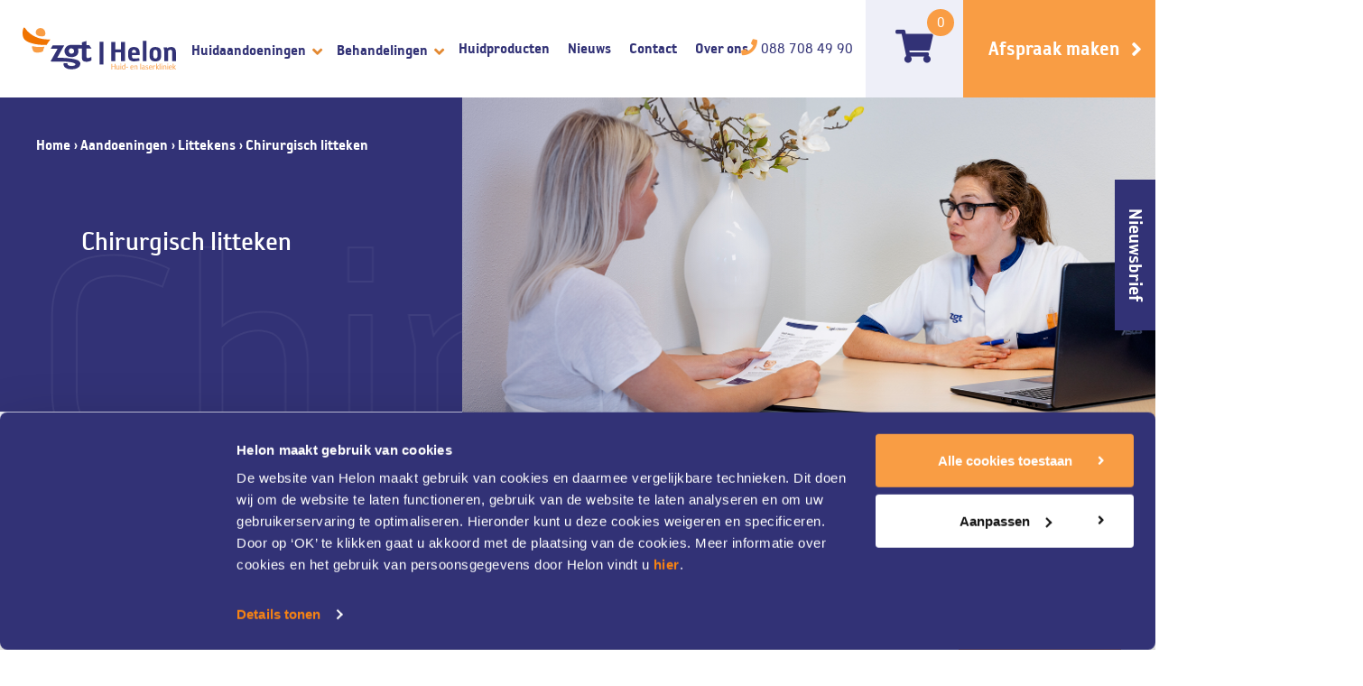

--- FILE ---
content_type: text/html; charset=UTF-8
request_url: https://helon.nl/aandoeningen/littekens/chirurgisch-litteken/
body_size: 19678
content:
<!DOCTYPE html><html class="no-js"><head> <script type="text/javascript">
/* <![CDATA[ */
var gform;gform||(document.addEventListener("gform_main_scripts_loaded",function(){gform.scriptsLoaded=!0}),document.addEventListener("gform/theme/scripts_loaded",function(){gform.themeScriptsLoaded=!0}),window.addEventListener("DOMContentLoaded",function(){gform.domLoaded=!0}),gform={domLoaded:!1,scriptsLoaded:!1,themeScriptsLoaded:!1,isFormEditor:()=>"function"==typeof InitializeEditor,callIfLoaded:function(o){return!(!gform.domLoaded||!gform.scriptsLoaded||!gform.themeScriptsLoaded&&!gform.isFormEditor()||(gform.isFormEditor()&&console.warn("The use of gform.initializeOnLoaded() is deprecated in the form editor context and will be removed in Gravity Forms 3.1."),o(),0))},initializeOnLoaded:function(o){gform.callIfLoaded(o)||(document.addEventListener("gform_main_scripts_loaded",()=>{gform.scriptsLoaded=!0,gform.callIfLoaded(o)}),document.addEventListener("gform/theme/scripts_loaded",()=>{gform.themeScriptsLoaded=!0,gform.callIfLoaded(o)}),window.addEventListener("DOMContentLoaded",()=>{gform.domLoaded=!0,gform.callIfLoaded(o)}))},hooks:{action:{},filter:{}},addAction:function(o,r,e,t){gform.addHook("action",o,r,e,t)},addFilter:function(o,r,e,t){gform.addHook("filter",o,r,e,t)},doAction:function(o){gform.doHook("action",o,arguments)},applyFilters:function(o){return gform.doHook("filter",o,arguments)},removeAction:function(o,r){gform.removeHook("action",o,r)},removeFilter:function(o,r,e){gform.removeHook("filter",o,r,e)},addHook:function(o,r,e,t,n){null==gform.hooks[o][r]&&(gform.hooks[o][r]=[]);var d=gform.hooks[o][r];null==n&&(n=r+"_"+d.length),gform.hooks[o][r].push({tag:n,callable:e,priority:t=null==t?10:t})},doHook:function(r,o,e){var t;if(e=Array.prototype.slice.call(e,1),null!=gform.hooks[r][o]&&((o=gform.hooks[r][o]).sort(function(o,r){return o.priority-r.priority}),o.forEach(function(o){"function"!=typeof(t=o.callable)&&(t=window[t]),"action"==r?t.apply(null,e):e[0]=t.apply(null,e)})),"filter"==r)return e[0]},removeHook:function(o,r,t,n){var e;null!=gform.hooks[o][r]&&(e=(e=gform.hooks[o][r]).filter(function(o,r,e){return!!(null!=n&&n!=o.tag||null!=t&&t!=o.priority)}),gform.hooks[o][r]=e)}});
/* ]]> */
</script>
<title>Chirurgisch litteken behandelen? | ZGT Helon - Zorg voor uw huid.</title><meta charset="utf-8"><meta http-equiv="X-UA-Compatible" content="IE=edge"><meta name="viewport" content="width=device-width, initial-scale=1.0, maximum-scale=1.0, user-scalable=no"><link rel="alternate"  hreflang="nl" href="https://helon.nl/aandoeningen/littekens/chirurgisch-litteken/" /><meta name='robots' content='index, follow, max-image-preview:large, max-snippet:-1, max-video-preview:-1' />  <script data-cfasync="false" data-pagespeed-no-defer>var gtm4wp_datalayer_name = "dataLayer";
	var dataLayer = dataLayer || [];
	const gtm4wp_use_sku_instead = false;
	const gtm4wp_currency = 'EUR';
	const gtm4wp_product_per_impression = false;
	const gtm4wp_clear_ecommerce = false;
	const gtm4wp_datalayer_max_timeout = 2000;</script> <meta name="description" content="Chirurgische littekens, ontstaan door operaties, kunnen soms storend zijn of klachten geven. Benieuwd naar de mogelijkheden bij ZGT Helon? Neem contact op." /><link rel="canonical" href="https://helon.nl/aandoeningen/littekens/chirurgisch-litteken/" /><meta property="og:locale" content="nl_NL" /><meta property="og:type" content="article" /><meta property="og:title" content="Chirurgisch litteken" /><meta property="og:description" content="Chirurgische littekens, ontstaan door operaties, kunnen soms storend zijn of klachten geven. Benieuwd naar de mogelijkheden bij ZGT Helon? Neem contact op." /><meta property="og:url" content="https://helon.nl/aandoeningen/littekens/chirurgisch-litteken/" /><meta property="og:site_name" content="ZGT Helon Huid &amp; Laserkliniek" /><meta property="article:modified_time" content="2024-10-23T12:21:09+00:00" /><meta name="twitter:card" content="summary_large_image" /><meta name="twitter:label1" content="Geschatte leestijd" /><meta name="twitter:data1" content="3 minuten" /> <script type="application/ld+json" class="yoast-schema-graph">{"@context":"https://schema.org","@graph":[{"@type":"WebPage","@id":"https://helon.nl/aandoeningen/littekens/chirurgisch-litteken/","url":"https://helon.nl/aandoeningen/littekens/chirurgisch-litteken/","name":"Chirurgisch litteken behandelen? | ZGT Helon - Zorg voor uw huid.","isPartOf":{"@id":"https://helon.nl/#website"},"datePublished":"2020-04-21T08:44:04+00:00","dateModified":"2024-10-23T12:21:09+00:00","description":"Chirurgische littekens, ontstaan door operaties, kunnen soms storend zijn of klachten geven. Benieuwd naar de mogelijkheden bij ZGT Helon? Neem contact op.","breadcrumb":{"@id":"https://helon.nl/aandoeningen/littekens/chirurgisch-litteken/#breadcrumb"},"inLanguage":"nl-NL","potentialAction":[{"@type":"ReadAction","target":["https://helon.nl/aandoeningen/littekens/chirurgisch-litteken/"]}]},{"@type":"BreadcrumbList","@id":"https://helon.nl/aandoeningen/littekens/chirurgisch-litteken/#breadcrumb","itemListElement":[{"@type":"ListItem","position":1,"name":"Home","item":"https://helon.nl/"},{"@type":"ListItem","position":2,"name":"Aandoeningen","item":"https://helon.nl/aandoeningen/"},{"@type":"ListItem","position":3,"name":"Littekens","item":"https://helon.nl/aandoeningen/littekens/"},{"@type":"ListItem","position":4,"name":"Chirurgisch litteken"}]},{"@type":"WebSite","@id":"https://helon.nl/#website","url":"https://helon.nl/","name":"ZGT Helon Huid &amp; Laserkliniek","description":"","publisher":{"@id":"https://helon.nl/#organization"},"potentialAction":[{"@type":"SearchAction","target":{"@type":"EntryPoint","urlTemplate":"https://helon.nl/?s={search_term_string}"},"query-input":{"@type":"PropertyValueSpecification","valueRequired":true,"valueName":"search_term_string"}}],"inLanguage":"nl-NL"},{"@type":"Organization","@id":"https://helon.nl/#organization","name":"ZGT Helon","url":"https://helon.nl/","logo":{"@type":"ImageObject","inLanguage":"nl-NL","@id":"https://helon.nl/#/schema/logo/image/","url":"https://helon.nl/app/uploads/2020/11/Logo_top.jpg","contentUrl":"https://helon.nl/app/uploads/2020/11/Logo_top.jpg","width":234,"height":66,"caption":"ZGT Helon"},"image":{"@id":"https://helon.nl/#/schema/logo/image/"}}]}</script> <link rel="alternate" title="oEmbed (JSON)" type="application/json+oembed" href="https://helon.nl/wp-json/oembed/1.0/embed?url=https%3A%2F%2Fhelon.nl%2Faandoeningen%2Flittekens%2Fchirurgisch-litteken%2F" /><link rel="alternate" title="oEmbed (XML)" type="text/xml+oembed" href="https://helon.nl/wp-json/oembed/1.0/embed?url=https%3A%2F%2Fhelon.nl%2Faandoeningen%2Flittekens%2Fchirurgisch-litteken%2F&#038;format=xml" /><style id='wp-img-auto-sizes-contain-inline-css' type='text/css'>img:is([sizes=auto i],[sizes^="auto," i]){contain-intrinsic-size:3000px 1500px}
/*# sourceURL=wp-img-auto-sizes-contain-inline-css */</style><link rel='stylesheet' id='sbi_styles-css' href='https://helon.nl/app/plugins/instagram-feed/css/sbi-styles.min.css' type='text/css' media='all' /><style id='wp-block-library-inline-css' type='text/css'>:root{--wp-block-synced-color:#7a00df;--wp-block-synced-color--rgb:122,0,223;--wp-bound-block-color:var(--wp-block-synced-color);--wp-editor-canvas-background:#ddd;--wp-admin-theme-color:#007cba;--wp-admin-theme-color--rgb:0,124,186;--wp-admin-theme-color-darker-10:#006ba1;--wp-admin-theme-color-darker-10--rgb:0,107,160.5;--wp-admin-theme-color-darker-20:#005a87;--wp-admin-theme-color-darker-20--rgb:0,90,135;--wp-admin-border-width-focus:2px}@media (min-resolution:192dpi){:root{--wp-admin-border-width-focus:1.5px}}.wp-element-button{cursor:pointer}:root .has-very-light-gray-background-color{background-color:#eee}:root .has-very-dark-gray-background-color{background-color:#313131}:root .has-very-light-gray-color{color:#eee}:root .has-very-dark-gray-color{color:#313131}:root .has-vivid-green-cyan-to-vivid-cyan-blue-gradient-background{background:linear-gradient(135deg,#00d084,#0693e3)}:root .has-purple-crush-gradient-background{background:linear-gradient(135deg,#34e2e4,#4721fb 50%,#ab1dfe)}:root .has-hazy-dawn-gradient-background{background:linear-gradient(135deg,#faaca8,#dad0ec)}:root .has-subdued-olive-gradient-background{background:linear-gradient(135deg,#fafae1,#67a671)}:root .has-atomic-cream-gradient-background{background:linear-gradient(135deg,#fdd79a,#004a59)}:root .has-nightshade-gradient-background{background:linear-gradient(135deg,#330968,#31cdcf)}:root .has-midnight-gradient-background{background:linear-gradient(135deg,#020381,#2874fc)}:root{--wp--preset--font-size--normal:16px;--wp--preset--font-size--huge:42px}.has-regular-font-size{font-size:1em}.has-larger-font-size{font-size:2.625em}.has-normal-font-size{font-size:var(--wp--preset--font-size--normal)}.has-huge-font-size{font-size:var(--wp--preset--font-size--huge)}.has-text-align-center{text-align:center}.has-text-align-left{text-align:left}.has-text-align-right{text-align:right}.has-fit-text{white-space:nowrap!important}#end-resizable-editor-section{display:none}.aligncenter{clear:both}.items-justified-left{justify-content:flex-start}.items-justified-center{justify-content:center}.items-justified-right{justify-content:flex-end}.items-justified-space-between{justify-content:space-between}.screen-reader-text{border:0;clip-path:inset(50%);height:1px;margin:-1px;overflow:hidden;padding:0;position:absolute;width:1px;word-wrap:normal!important}.screen-reader-text:focus{background-color:#ddd;clip-path:none;color:#444;display:block;font-size:1em;height:auto;left:5px;line-height:normal;padding:15px 23px 14px;text-decoration:none;top:5px;width:auto;z-index:100000}html :where(.has-border-color){border-style:solid}html :where([style*=border-top-color]){border-top-style:solid}html :where([style*=border-right-color]){border-right-style:solid}html :where([style*=border-bottom-color]){border-bottom-style:solid}html :where([style*=border-left-color]){border-left-style:solid}html :where([style*=border-width]){border-style:solid}html :where([style*=border-top-width]){border-top-style:solid}html :where([style*=border-right-width]){border-right-style:solid}html :where([style*=border-bottom-width]){border-bottom-style:solid}html :where([style*=border-left-width]){border-left-style:solid}html :where(img[class*=wp-image-]){height:auto;max-width:100%}:where(figure){margin:0 0 1em}html :where(.is-position-sticky){--wp-admin--admin-bar--position-offset:var(--wp-admin--admin-bar--height,0px)}@media screen and (max-width:600px){html :where(.is-position-sticky){--wp-admin--admin-bar--position-offset:0px}}

/*# sourceURL=wp-block-library-inline-css */</style><link rel='stylesheet' id='wc-blocks-style-css' href='https://helon.nl/app/plugins/woocommerce/assets/client/blocks/wc-blocks.css' type='text/css' media='all' /><style id='global-styles-inline-css' type='text/css'>:root{--wp--preset--aspect-ratio--square: 1;--wp--preset--aspect-ratio--4-3: 4/3;--wp--preset--aspect-ratio--3-4: 3/4;--wp--preset--aspect-ratio--3-2: 3/2;--wp--preset--aspect-ratio--2-3: 2/3;--wp--preset--aspect-ratio--16-9: 16/9;--wp--preset--aspect-ratio--9-16: 9/16;--wp--preset--color--black: #000000;--wp--preset--color--cyan-bluish-gray: #abb8c3;--wp--preset--color--white: #ffffff;--wp--preset--color--pale-pink: #f78da7;--wp--preset--color--vivid-red: #cf2e2e;--wp--preset--color--luminous-vivid-orange: #ff6900;--wp--preset--color--luminous-vivid-amber: #fcb900;--wp--preset--color--light-green-cyan: #7bdcb5;--wp--preset--color--vivid-green-cyan: #00d084;--wp--preset--color--pale-cyan-blue: #8ed1fc;--wp--preset--color--vivid-cyan-blue: #0693e3;--wp--preset--color--vivid-purple: #9b51e0;--wp--preset--gradient--vivid-cyan-blue-to-vivid-purple: linear-gradient(135deg,rgb(6,147,227) 0%,rgb(155,81,224) 100%);--wp--preset--gradient--light-green-cyan-to-vivid-green-cyan: linear-gradient(135deg,rgb(122,220,180) 0%,rgb(0,208,130) 100%);--wp--preset--gradient--luminous-vivid-amber-to-luminous-vivid-orange: linear-gradient(135deg,rgb(252,185,0) 0%,rgb(255,105,0) 100%);--wp--preset--gradient--luminous-vivid-orange-to-vivid-red: linear-gradient(135deg,rgb(255,105,0) 0%,rgb(207,46,46) 100%);--wp--preset--gradient--very-light-gray-to-cyan-bluish-gray: linear-gradient(135deg,rgb(238,238,238) 0%,rgb(169,184,195) 100%);--wp--preset--gradient--cool-to-warm-spectrum: linear-gradient(135deg,rgb(74,234,220) 0%,rgb(151,120,209) 20%,rgb(207,42,186) 40%,rgb(238,44,130) 60%,rgb(251,105,98) 80%,rgb(254,248,76) 100%);--wp--preset--gradient--blush-light-purple: linear-gradient(135deg,rgb(255,206,236) 0%,rgb(152,150,240) 100%);--wp--preset--gradient--blush-bordeaux: linear-gradient(135deg,rgb(254,205,165) 0%,rgb(254,45,45) 50%,rgb(107,0,62) 100%);--wp--preset--gradient--luminous-dusk: linear-gradient(135deg,rgb(255,203,112) 0%,rgb(199,81,192) 50%,rgb(65,88,208) 100%);--wp--preset--gradient--pale-ocean: linear-gradient(135deg,rgb(255,245,203) 0%,rgb(182,227,212) 50%,rgb(51,167,181) 100%);--wp--preset--gradient--electric-grass: linear-gradient(135deg,rgb(202,248,128) 0%,rgb(113,206,126) 100%);--wp--preset--gradient--midnight: linear-gradient(135deg,rgb(2,3,129) 0%,rgb(40,116,252) 100%);--wp--preset--font-size--small: 13px;--wp--preset--font-size--medium: 20px;--wp--preset--font-size--large: 36px;--wp--preset--font-size--x-large: 42px;--wp--preset--spacing--20: 0.44rem;--wp--preset--spacing--30: 0.67rem;--wp--preset--spacing--40: 1rem;--wp--preset--spacing--50: 1.5rem;--wp--preset--spacing--60: 2.25rem;--wp--preset--spacing--70: 3.38rem;--wp--preset--spacing--80: 5.06rem;--wp--preset--shadow--natural: 6px 6px 9px rgba(0, 0, 0, 0.2);--wp--preset--shadow--deep: 12px 12px 50px rgba(0, 0, 0, 0.4);--wp--preset--shadow--sharp: 6px 6px 0px rgba(0, 0, 0, 0.2);--wp--preset--shadow--outlined: 6px 6px 0px -3px rgb(255, 255, 255), 6px 6px rgb(0, 0, 0);--wp--preset--shadow--crisp: 6px 6px 0px rgb(0, 0, 0);}:where(.is-layout-flex){gap: 0.5em;}:where(.is-layout-grid){gap: 0.5em;}body .is-layout-flex{display: flex;}.is-layout-flex{flex-wrap: wrap;align-items: center;}.is-layout-flex > :is(*, div){margin: 0;}body .is-layout-grid{display: grid;}.is-layout-grid > :is(*, div){margin: 0;}:where(.wp-block-columns.is-layout-flex){gap: 2em;}:where(.wp-block-columns.is-layout-grid){gap: 2em;}:where(.wp-block-post-template.is-layout-flex){gap: 1.25em;}:where(.wp-block-post-template.is-layout-grid){gap: 1.25em;}.has-black-color{color: var(--wp--preset--color--black) !important;}.has-cyan-bluish-gray-color{color: var(--wp--preset--color--cyan-bluish-gray) !important;}.has-white-color{color: var(--wp--preset--color--white) !important;}.has-pale-pink-color{color: var(--wp--preset--color--pale-pink) !important;}.has-vivid-red-color{color: var(--wp--preset--color--vivid-red) !important;}.has-luminous-vivid-orange-color{color: var(--wp--preset--color--luminous-vivid-orange) !important;}.has-luminous-vivid-amber-color{color: var(--wp--preset--color--luminous-vivid-amber) !important;}.has-light-green-cyan-color{color: var(--wp--preset--color--light-green-cyan) !important;}.has-vivid-green-cyan-color{color: var(--wp--preset--color--vivid-green-cyan) !important;}.has-pale-cyan-blue-color{color: var(--wp--preset--color--pale-cyan-blue) !important;}.has-vivid-cyan-blue-color{color: var(--wp--preset--color--vivid-cyan-blue) !important;}.has-vivid-purple-color{color: var(--wp--preset--color--vivid-purple) !important;}.has-black-background-color{background-color: var(--wp--preset--color--black) !important;}.has-cyan-bluish-gray-background-color{background-color: var(--wp--preset--color--cyan-bluish-gray) !important;}.has-white-background-color{background-color: var(--wp--preset--color--white) !important;}.has-pale-pink-background-color{background-color: var(--wp--preset--color--pale-pink) !important;}.has-vivid-red-background-color{background-color: var(--wp--preset--color--vivid-red) !important;}.has-luminous-vivid-orange-background-color{background-color: var(--wp--preset--color--luminous-vivid-orange) !important;}.has-luminous-vivid-amber-background-color{background-color: var(--wp--preset--color--luminous-vivid-amber) !important;}.has-light-green-cyan-background-color{background-color: var(--wp--preset--color--light-green-cyan) !important;}.has-vivid-green-cyan-background-color{background-color: var(--wp--preset--color--vivid-green-cyan) !important;}.has-pale-cyan-blue-background-color{background-color: var(--wp--preset--color--pale-cyan-blue) !important;}.has-vivid-cyan-blue-background-color{background-color: var(--wp--preset--color--vivid-cyan-blue) !important;}.has-vivid-purple-background-color{background-color: var(--wp--preset--color--vivid-purple) !important;}.has-black-border-color{border-color: var(--wp--preset--color--black) !important;}.has-cyan-bluish-gray-border-color{border-color: var(--wp--preset--color--cyan-bluish-gray) !important;}.has-white-border-color{border-color: var(--wp--preset--color--white) !important;}.has-pale-pink-border-color{border-color: var(--wp--preset--color--pale-pink) !important;}.has-vivid-red-border-color{border-color: var(--wp--preset--color--vivid-red) !important;}.has-luminous-vivid-orange-border-color{border-color: var(--wp--preset--color--luminous-vivid-orange) !important;}.has-luminous-vivid-amber-border-color{border-color: var(--wp--preset--color--luminous-vivid-amber) !important;}.has-light-green-cyan-border-color{border-color: var(--wp--preset--color--light-green-cyan) !important;}.has-vivid-green-cyan-border-color{border-color: var(--wp--preset--color--vivid-green-cyan) !important;}.has-pale-cyan-blue-border-color{border-color: var(--wp--preset--color--pale-cyan-blue) !important;}.has-vivid-cyan-blue-border-color{border-color: var(--wp--preset--color--vivid-cyan-blue) !important;}.has-vivid-purple-border-color{border-color: var(--wp--preset--color--vivid-purple) !important;}.has-vivid-cyan-blue-to-vivid-purple-gradient-background{background: var(--wp--preset--gradient--vivid-cyan-blue-to-vivid-purple) !important;}.has-light-green-cyan-to-vivid-green-cyan-gradient-background{background: var(--wp--preset--gradient--light-green-cyan-to-vivid-green-cyan) !important;}.has-luminous-vivid-amber-to-luminous-vivid-orange-gradient-background{background: var(--wp--preset--gradient--luminous-vivid-amber-to-luminous-vivid-orange) !important;}.has-luminous-vivid-orange-to-vivid-red-gradient-background{background: var(--wp--preset--gradient--luminous-vivid-orange-to-vivid-red) !important;}.has-very-light-gray-to-cyan-bluish-gray-gradient-background{background: var(--wp--preset--gradient--very-light-gray-to-cyan-bluish-gray) !important;}.has-cool-to-warm-spectrum-gradient-background{background: var(--wp--preset--gradient--cool-to-warm-spectrum) !important;}.has-blush-light-purple-gradient-background{background: var(--wp--preset--gradient--blush-light-purple) !important;}.has-blush-bordeaux-gradient-background{background: var(--wp--preset--gradient--blush-bordeaux) !important;}.has-luminous-dusk-gradient-background{background: var(--wp--preset--gradient--luminous-dusk) !important;}.has-pale-ocean-gradient-background{background: var(--wp--preset--gradient--pale-ocean) !important;}.has-electric-grass-gradient-background{background: var(--wp--preset--gradient--electric-grass) !important;}.has-midnight-gradient-background{background: var(--wp--preset--gradient--midnight) !important;}.has-small-font-size{font-size: var(--wp--preset--font-size--small) !important;}.has-medium-font-size{font-size: var(--wp--preset--font-size--medium) !important;}.has-large-font-size{font-size: var(--wp--preset--font-size--large) !important;}.has-x-large-font-size{font-size: var(--wp--preset--font-size--x-large) !important;}
/*# sourceURL=global-styles-inline-css */</style><style id='classic-theme-styles-inline-css' type='text/css'>/*! This file is auto-generated */
.wp-block-button__link{color:#fff;background-color:#32373c;border-radius:9999px;box-shadow:none;text-decoration:none;padding:calc(.667em + 2px) calc(1.333em + 2px);font-size:1.125em}.wp-block-file__button{background:#32373c;color:#fff;text-decoration:none}
/*# sourceURL=/wp-includes/css/classic-themes.min.css */</style><style id='woocommerce-inline-inline-css' type='text/css'>.woocommerce form .form-row .required { visibility: visible; }
/*# sourceURL=woocommerce-inline-inline-css */</style><link rel='stylesheet' id='spu-public-css-css' href='https://helon.nl/app/plugins/popups/public/assets/css/public.css' type='text/css' media='all' /><link rel='stylesheet' id='swatches-and-photos-css' href='https://helon.nl/app/plugins/woocommerce-variation-swatches-and-photos/assets/css/swatches-and-photos.css' type='text/css' media='all' /><link rel='stylesheet' id='brands-styles-css' href='https://helon.nl/app/plugins/woocommerce/assets/css/brands.css' type='text/css' media='all' /><link rel='stylesheet' id='all-css-css' href='https://helon.nl/app/themes/helon/css/all.css' type='text/css' media='all' /><link rel='stylesheet' id='prdctfltr-css' href='https://helon.nl/app/plugins/prdctfltr/includes/css/styles.css' type='text/css' media='all' /> <script type="text/javascript" src="https://helon.nl/wp-includes/js/jquery/jquery.min.js" id="jquery-core-js"></script> <script type="text/javascript" src="https://helon.nl/wp-includes/js/jquery/jquery-migrate.min.js" id="jquery-migrate-js"></script> <script type="text/javascript" src="https://helon.nl/app/plugins/woocommerce/assets/js/jquery-blockui/jquery.blockUI.min.js" id="wc-jquery-blockui-js" defer="defer" data-wp-strategy="defer"></script> <script type="text/javascript" src="https://helon.nl/app/plugins/woocommerce/assets/js/js-cookie/js.cookie.min.js" id="wc-js-cookie-js" defer="defer" data-wp-strategy="defer"></script> <script type="text/javascript" id="woocommerce-js-extra">var woocommerce_params = {"ajax_url":"/wp-admin/admin-ajax.php","wc_ajax_url":"/?wc-ajax=%%endpoint%%","i18n_password_show":"Wachtwoord weergeven","i18n_password_hide":"Wachtwoord verbergen"};
//# sourceURL=woocommerce-js-extra</script> <script type="text/javascript" src="https://helon.nl/app/plugins/woocommerce/assets/js/frontend/woocommerce.min.js" id="woocommerce-js" defer="defer" data-wp-strategy="defer"></script> <link rel="https://api.w.org/" href="https://helon.nl/wp-json/" /><link rel="alternate" title="JSON" type="application/json" href="https://helon.nl/wp-json/wp/v2/aandoeningen/872" /><script>document.createElement( "picture" );if(!window.HTMLPictureElement && document.addEventListener) {window.addEventListener("DOMContentLoaded", function() {var s = document.createElement("script");s.src = "https://helon.nl/app/plugins/webp-express/js/picturefill.min.js";document.body.appendChild(s);});}</script> 
 <script data-cfasync="false" data-pagespeed-no-defer type="text/javascript">var dataLayer_content = {"pagePostType":"aandoeningen","pagePostType2":"single-aandoeningen","pagePostAuthor":"helon","customerTotalOrders":0,"customerTotalOrderValue":0,"customerFirstName":"","customerLastName":"","customerBillingFirstName":"","customerBillingLastName":"","customerBillingCompany":"","customerBillingAddress1":"","customerBillingAddress2":"","customerBillingCity":"","customerBillingState":"","customerBillingPostcode":"","customerBillingCountry":"","customerBillingEmail":"","customerBillingEmailHash":"","customerBillingPhone":"","customerShippingFirstName":"","customerShippingLastName":"","customerShippingCompany":"","customerShippingAddress1":"","customerShippingAddress2":"","customerShippingCity":"","customerShippingState":"","customerShippingPostcode":"","customerShippingCountry":""};
	dataLayer.push( dataLayer_content );</script> <script data-cfasync="false" data-pagespeed-no-defer type="text/javascript">(function(w,d,s,l,i){w[l]=w[l]||[];w[l].push({'gtm.start':
new Date().getTime(),event:'gtm.js'});var f=d.getElementsByTagName(s)[0],
j=d.createElement(s),dl=l!='dataLayer'?'&l='+l:'';j.async=true;j.src=
'//www.googletagmanager.com/gtm.js?id='+i+dl;f.parentNode.insertBefore(j,f);
})(window,document,'script','dataLayer','GTM-WG3DD45');</script>  <script type="application/ld+json">{
		  "@context": "https://schema.org",
		  "@type": "Organization",
		  "url": "https://helon.nl",
		  "logo": "https://helon.nl/app/themes/helon/images/logo-helon.svg"
		}</script>  <script type="application/ld+json">{
		  "@context": "https://schema.org",
		  "@type": "Organization",
		  "name": "ZGT Helon Huid &amp; Laserkliniek",
		  "url": "https://helon.nl",
		  "sameAs": [

		  	
		  		"https://www.facebook.com/ZGT-Helon-129011323874934/",
		  	
		  		"https://www.instagram.com/zgthelon/"
		  			  	
		  ]
		}</script>  <script type="application/ld+json">{
		  "@context": "https://schema.org",
		  "@type": "Organization",
		  "url": "https://helon.nl",
		  "contactPoint": [
		    { "@type": "ContactPoint",
		      "telephone": "0887084990",
		      "contactType": "sales"
		    }
		  ]
		}</script> <noscript><style>.woocommerce-product-gallery{ opacity: 1 !important; }</style></noscript><style type="text/css">.recentcomments a{display:inline !important;padding:0 !important;margin:0 !important;}</style><link rel="icon" href="https://helon.nl/app/uploads/2020/11/cropped-favicon-helon-32x32.png" sizes="32x32" /><link rel="icon" href="https://helon.nl/app/uploads/2020/11/cropped-favicon-helon-192x192.png" sizes="192x192" /><link rel="apple-touch-icon" href="https://helon.nl/app/uploads/2020/11/cropped-favicon-helon-180x180.png" /><meta name="msapplication-TileImage" content="https://helon.nl/app/uploads/2020/11/cropped-favicon-helon-270x270.png" /><meta name="generator" content="XforWooCommerce.com - Product Filter for WooCommerce"/> <script type="application/ld+json" id="shopReview">{
	    "@context" : "http://schema.org/",
	    "@type"    : "Product",
		"name"	   : "Beoordelingen ZGT Helon",
	    "aggregateRating": {
	        "@type"       : "AggregateRating",
	        "ratingValue" : "9.2",
	        "bestRating"  : "10",
	        "reviewCount" : "42"
	    }
	}</script> </head><body class="wp-singular aandoeningen-template-default single single-aandoeningen postid-872 wp-theme-helon theme-helon woocommerce-no-js chrome"> <noscript><iframe src="https://www.googletagmanager.com/ns.html?id=GTM-WG3DD45" height="0" width="0" style="display:none;visibility:hidden" aria-hidden="true"></iframe></noscript><header class="header"><div class="container-fluid"><div class="row"><div class="col-xs-12"><div class="inner-header"><figure class="logo"> <a href="https://helon.nl"> <img src="https://helon.nl/app/themes/helon/images/logo-helon.svg" alt="ZGT Helon Huid &amp; Laserkliniek" /> </a></figure><nav class="main-nav hidden-xs hidden-sm"><ul><li class="has-submenu"> <a href="https://helon.nl/aandoeningen/"> Huidaandoeningen </a><div class="panel"><div class="col"><ul><li> <a href="https://helon.nl/aandoeningen/acne/"> Acne </a><ul><li> <a href="https://helon.nl/aandoeningen/acne/acne-comedonica/"> Acne comedonica </a></li><li> <a href="https://helon.nl/aandoeningen/acne/acne-conglobata/"> Acne conglobata </a></li><li> <a href="https://helon.nl/aandoeningen/acne/acne-excoriee-des-jeunes-filles/"> Acne excoriée (des jeunes filles) </a></li><li> <a href="https://helon.nl/aandoeningen/acne/acne-inversa/"> Acne inversa </a></li><li> <a href="https://helon.nl/aandoeningen/acne/acne-tarda/"> Acne tarda </a></li><li> <a href="https://helon.nl/aandoeningen/acne/acne-vulgaris/"> Acne vulgaris </a></li><li> <a href="https://helon.nl/aandoeningen/acne/acnelittekens/"> Acnelittekens </a></li><li> <a href="https://helon.nl/aandoeningen/acne/gerstekorrels/"> Gerstekorrels </a></li><li> <a href="https://helon.nl/aandoeningen/acne/grove-porien/"> Grove poriën </a></li><li> <a href="https://helon.nl/aandoeningen/acne/keratosis-pilaris/"> Keratosis pilaris </a></li><li> <a href="https://helon.nl/aandoeningen/acne/post-inflammatoire-hyperpigmentatie/"> Post-inflammatoire hyperpigmentatie </a></li><li> <a href="https://helon.nl/aandoeningen/acne/rosacea/"> Rosacea </a></li></ul></li></ul></div><div class="col"><ul><li> <a href="https://helon.nl/aandoeningen/huidveroudering/"> Huidveroudering </a><ul><li> <a href="https://helon.nl/aandoeningen/huidveroudering/ouderdomsvlekken/"> Ouderdomsvlekken </a></li><li> <a href="https://helon.nl/aandoeningen/huidveroudering/ouderdomswratten/"> Ouderdomswratten </a></li><li> <a href="https://helon.nl/aandoeningen/huidveroudering/rimpels/"> Rimpels </a></li><li> <a href="https://helon.nl/aandoeningen/huidveroudering/zonschade/"> Zonschade </a></li></ul></li></ul></div><div class="col"><ul><li> <a href="https://helon.nl/aandoeningen/roodheid/"> Roodheid </a><ul><li> <a href="https://helon.nl/aandoeningen/roodheid/couperose/"> Couperose </a></li><li> <a href="https://helon.nl/aandoeningen/roodheid/kersenwratjes/"> Kersenwratjes </a></li><li> <a href="https://helon.nl/aandoeningen/roodheid/ooievaarsbeet/"> Ooievaarsbeet </a></li><li> <a href="https://helon.nl/aandoeningen/roodheid/poikiloderma-van-civatte/"> Poikiloderma van Civatte </a></li><li> <a href="https://helon.nl/aandoeningen/acne/rosacea/"> Rosacea </a></li><li> <a href="https://helon.nl/aandoeningen/roodheid/spider-naevus/"> Spider naevus </a></li><li> <a href="https://helon.nl/aandoeningen/roodheid/venous-lake/"> Venous lake </a></li><li> <a href="https://helon.nl/aandoeningen/roodheid/wijnvlekken/"> Wijnvlekken </a></li></ul></li></ul></div><div class="col"><ul><li> <a href="https://helon.nl/aandoeningen/pigmentvlekken/"> Pigmentvlekken </a><ul><li> <a href="https://helon.nl/aandoeningen/pigmentvlekken/cafe-au-lait-macula/"> Café au lait macula </a></li><li> <a href="https://helon.nl/aandoeningen/pigmentvlekken/melasma/"> Melasma </a></li><li> <a href="https://helon.nl/aandoeningen/huidveroudering/ouderdomsvlekken/"> Ouderdomsvlekken </a></li><li> <a href="https://helon.nl/aandoeningen/huidveroudering/ouderdomswratten/"> Ouderdomswratten </a></li><li> <a href="https://helon.nl/aandoeningen/roodheid/poikiloderma-van-civatte/"> Poikiloderma van Civatte </a></li><li> <a href="https://helon.nl/aandoeningen/acne/post-inflammatoire-hyperpigmentatie/"> Post-inflammatoire hyperpigmentatie </a></li><li> <a href="https://helon.nl/aandoeningen/pigmentvlekken/sproeten/"> Sproeten </a></li></ul></li></ul></div><div class="col"><ul><li> <a href="https://helon.nl/aandoeningen/ongewenste-haargroei/"> Ongewenste haargroei </a><ul><li> <a href="https://helon.nl/aandoeningen/ongewenste-haargroei/haarnestcyste/"> Haarnestcyste </a></li><li> <a href="https://helon.nl/aandoeningen/ongewenste-haargroei/hidradenitis-suppurativa/"> Hidradenitis suppurativa </a></li><li> <a href="https://helon.nl/aandoeningen/ongewenste-haargroei/hirsutisme/"> Hirsutisme </a></li><li> <a href="https://helon.nl/aandoeningen/ongewenste-haargroei/hypertrichosis/"> Hypertrichosis </a></li><li> <a href="https://helon.nl/aandoeningen/ongewenste-haargroei/ingegroeide-haren/"> Ingegroeide haren </a></li><li> <a href="https://helon.nl/aandoeningen/ongewenste-haargroei/overbeharing/"> Overbeharing </a></li><li> <a href="https://helon.nl/aandoeningen/ongewenste-haargroei/pseudofolliculitis-barbae/"> Pseudofolliculitis barbae </a></li></ul></li></ul></div><div class="col"><ul><li> <a href="https://helon.nl/aandoeningen/huidoneffenheden/"> Huidoneffenheden </a><ul><li> <a href="https://helon.nl/aandoeningen/huidoneffenheden/dermatosis-papulosa-nigra/"> Dermatosis papulosa nigra </a></li><li> <a href="https://helon.nl/aandoeningen/huidveroudering/ouderdomswratten/"> Ouderdomswratten </a></li><li> <a href="https://helon.nl/aandoeningen/huidoneffenheden/steelwratjes/"> Steelwratjes </a></li><li> <a href="https://helon.nl/aandoeningen/huidoneffenheden/talgklierhyperplasie/"> Talgklierhyperplasie </a></li><li> <a href="https://helon.nl/aandoeningen/huidoneffenheden/wratten/"> Wratten </a></li><li> <a href="https://helon.nl/aandoeningen/huidoneffenheden/xanthelasma/"> Xanthelasma </a></li></ul></li></ul></div><div class="col"><ul><li> <a href="https://helon.nl/aandoeningen/littekens/"> Littekens </a><ul><li> <a href="https://helon.nl/aandoeningen/acne/acnelittekens/"> Acnelittekens </a></li><li> <a href="https://helon.nl/aandoeningen/littekens/atrofisch-litteken/"> Atrofisch litteken </a></li><li> <a href="https://helon.nl/aandoeningen/littekens/automutilatie-littekens/"> Automutilatie littekens </a></li><li> <a href="https://helon.nl/aandoeningen/littekens/chirurgisch-litteken/"> Chirurgisch litteken </a></li><li> <a href="https://helon.nl/aandoeningen/littekens/hypertrofisch-litteken/"> Hypertrofisch litteken </a></li><li> <a href="https://helon.nl/aandoeningen/littekens/keizersnede-litteken/"> Keizersnede litteken </a></li><li> <a href="https://helon.nl/aandoeningen/littekens/keloid-litteken/"> Keloïd litteken </a></li><li> <a href="https://helon.nl/aandoeningen/littekens/rood-litteken/"> Rood litteken </a></li><li> <a href="https://helon.nl/aandoeningen/littekens/striae/"> Striae </a></li></ul></li></ul></div><div class="col"><ul><li> <a href="https://helon.nl/aandoeningen/overige-huidaandoeningen/"> Overige huidaandoeningen </a><ul><li> <a href="https://helon.nl/aandoeningen/overige-huidaandoeningen/alopecia-areata/"> Alopecia areata </a></li><li> <a href="https://helon.nl/aandoeningen/overige-huidaandoeningen/beenvaatjes/"> Beenvaatjes </a></li><li> <a href="https://helon.nl/aandoeningen/overige-huidaandoeningen/bestralingspuntjes/"> Bestralingspuntjes </a></li><li> <a href="https://helon.nl/aandoeningen/overige-huidaandoeningen/golfbalkin/"> Golfbalkin </a></li><li> <a href="https://helon.nl/aandoeningen/overige-huidaandoeningen/gummy-smile/"> Gummy smile </a></li><li> <a href="https://helon.nl/aandoeningen/overige-huidaandoeningen/ongewenste-permanente-make-up/"> Ongewenste permanente make-up </a></li><li> <a href="https://helon.nl/aandoeningen/overige-huidaandoeningen/ongewenste-tatoeages/"> Ongewenste tatoeages </a></li><li> <a href="https://helon.nl/aandoeningen/overige-huidaandoeningen/schimmelnagels/"> Schimmelnagels </a></li><li> <a href="https://helon.nl/aandoeningen/overige-huidaandoeningen/vitiligo/"> Vitiligo </a></li></ul></li></ul></div></div></li><li class="has-submenu"> <a href="https://helon.nl/behandelingen/"> Behandelingen </a><div class="panel"><div class="col"><ul><li> <a href="https://helon.nl/behandelingen/acnetherapie/"> Acnetherapie </a></li><li> <a href="https://helon.nl/behandelingen/camouflagetherapie/"> Camouflagetherapie </a></li><li> <a href="https://helon.nl/behandelingen/coagulatie/"> Coagulatie </a></li><li> <a href="https://helon.nl/behandelingen/dieptereiniging/"> Dieptereiniging </a></li><li> <a href="https://helon.nl/behandelingen/elektrische-epilatie/"> Elektrische epilatie </a></li><li> <a href="https://helon.nl/behandelingen/fractionele-laserbehandeling/"> Fractionele laserbehandeling </a></li></ul></div><div class="col"><ul><li> <a href="https://helon.nl/behandelingen/injectables/"> Injectables </a></li><li> <a href="https://helon.nl/behandelingen/ipl/"> IPL behandeling </a></li><li> <a href="https://helon.nl/behandelingen/laserontharing/"> Laserontharing </a></li><li> <a href="https://helon.nl/behandelingen/littekentherapie/"> Littekentherapie </a></li><li> <a href="https://helon.nl/behandelingen/medische-tatoeage/"> Medische tatoeage </a></li><li> <a href="https://helon.nl/behandelingen/microneedling/"> Microneedling </a></li></ul></div><div class="col"><ul><li> <a href="https://helon.nl/behandelingen/peelings/"> Peelings </a></li><li> <a href="https://helon.nl/behandelingen/permanente-make-up/"> Permanente make-up </a></li><li> <a href="https://helon.nl/behandelingen/pigmentlaserbehandeling/"> Pigmentlaserbehandeling </a></li><li> <a href="https://helon.nl/behandelingen/schimmelnagel-laserbehandeling/"> Schimmelnagel laserbehandeling </a></li><li> <a href="https://helon.nl/behandelingen/transgender-ontharing/"> Transgender ontharing </a></li></ul></div><div class="col"><ul><li> <a href="https://helon.nl/behandelingen/vaatlaserbehandeling/"> Vaatlaserbehandeling </a></li><li> <a href="https://helon.nl/behandelingen/vaatlaserbehandeling-voor-beenvaatjes/"> Vaatlaserbehandeling voor beenvaatjes </a></li><li> <a href="https://helon.nl/behandelingen/wratten/"> Vaatlaserbehandeling voor wratten </a></li><li> <a href="https://helon.nl/behandelingen/verwijderen-tatoeages/"> Verwijderen tatoeages </a></li><li> <a href="https://helon.nl/behandelingen/zo-skin-health-huidverbeterende-producten/"> ZO Skin Health huidverbeterende producten </a></li></ul></div></div></li><li > <a href="https://helon.nl/producten/"> Huidproducten </a></li><li > <a href="https://helon.nl/category/nieuws/"> Nieuws </a></li><li > <a href="https://helon.nl/contact/"> Contact </a></li><li > <a href="https://helon.nl/over-ons/"> Over ons </a></li></ul></nav><div class="review" id="scrollToFooter"> <picture><source srcset="https://helon.nl/app/webp-express/webp-images/themes/helon/images/stars.jpg.webp" type="image/webp"><img class="qualiview-logo webpexpress-processed" src="https://helon.nl/app/themes/helon/images/stars.jpg" alt="Stars reviews"></picture> <span class="text">9.3 van 10</span></div><div class="quick-contact hidden-md"> <a href="tel://088 708 49 90"> <i class="fas fa-phone"></i> <span>088 708 49 90</span> </a></div><div class="quote-header"> <a href="https://helon.nl/offerte-aanvragen/"> <i class="fas fa-shopping-cart"></i> <span class="count"> 0 </span> </a></div> <a href="https://helon.nl/afspraak-maken/" class="button appointment-button hidden-xs hidden-sm"> Afspraak maken </a> <a class="mobile-nav-toggle hidden-md hidden-lg"><div class="burger"><div class="line"></div><div class="line"></div><div class="line"></div></div> </a></div></div></div></div></header><div class="header-offset"></div><div class="mobile-nav-wrapper"><nav class="mobile-nav"><div class="menu-mobielmenu-container"><ul id="menu-mobielmenu" class="menu"><li><a href="https://helon.nl/">Home</a><span class="toggle-submenu"><i class="fa fa-angle-right" aria-hidden="true"></i></span></li><li class="menu-item-has-children"><a href="https://helon.nl/aandoeningen/">Huidaandoeningen</a><span class="toggle-submenu"><i class="fa fa-angle-right" aria-hidden="true"></i></span><ul class="sub-menu"><li class="menu-item-has-children"><a href="https://helon.nl/aandoeningen/acne/">Acne</a><span class="toggle-submenu"><i class="fa fa-angle-right" aria-hidden="true"></i></span><ul class="sub-menu"><li><a href="https://helon.nl/aandoeningen/acne/acne-comedonica/">Acne comedonica</a><span class="toggle-submenu"><i class="fa fa-angle-right" aria-hidden="true"></i></span></li><li><a href="https://helon.nl/aandoeningen/acne/acne-conglobata/">Acne conglobata</a><span class="toggle-submenu"><i class="fa fa-angle-right" aria-hidden="true"></i></span></li><li><a href="https://helon.nl/aandoeningen/acne/acne-excoriee-des-jeunes-filles/">Acne excoriée (des jeunes filles)</a><span class="toggle-submenu"><i class="fa fa-angle-right" aria-hidden="true"></i></span></li><li><a href="https://helon.nl/aandoeningen/acne/acne-inversa/">Acne inversa</a><span class="toggle-submenu"><i class="fa fa-angle-right" aria-hidden="true"></i></span></li><li><a href="https://helon.nl/aandoeningen/acne/acne-tarda/">Acne tarda</a><span class="toggle-submenu"><i class="fa fa-angle-right" aria-hidden="true"></i></span></li><li><a href="https://helon.nl/aandoeningen/acne/acne-vulgaris/">Acne vulgaris</a><span class="toggle-submenu"><i class="fa fa-angle-right" aria-hidden="true"></i></span></li><li><a href="https://helon.nl/aandoeningen/acne/acnelittekens/">Acnelittekens</a><span class="toggle-submenu"><i class="fa fa-angle-right" aria-hidden="true"></i></span></li><li><a href="https://helon.nl/aandoeningen/acne/gerstekorrels/">Gerstekorrels</a><span class="toggle-submenu"><i class="fa fa-angle-right" aria-hidden="true"></i></span></li><li><a href="https://helon.nl/aandoeningen/acne/grove-porien/">Grove poriën</a><span class="toggle-submenu"><i class="fa fa-angle-right" aria-hidden="true"></i></span></li><li><a href="https://helon.nl/aandoeningen/acne/keratosis-pilaris/">Keratosis pilaris</a><span class="toggle-submenu"><i class="fa fa-angle-right" aria-hidden="true"></i></span></li><li><a href="https://helon.nl/aandoeningen/acne/post-inflammatoire-hyperpigmentatie/">Post-inflammatoire hyperpigmentatie</a><span class="toggle-submenu"><i class="fa fa-angle-right" aria-hidden="true"></i></span></li><li><a href="https://helon.nl/aandoeningen/acne/rosacea/">Rosacea</a><span class="toggle-submenu"><i class="fa fa-angle-right" aria-hidden="true"></i></span></li></ul></li><li class="menu-item-has-children"><a href="https://helon.nl/aandoeningen/huidveroudering/">Huidveroudering</a><span class="toggle-submenu"><i class="fa fa-angle-right" aria-hidden="true"></i></span><ul class="sub-menu"><li><a href="https://helon.nl/aandoeningen/huidveroudering/ouderdomsvlekken/">Ouderdomsvlekken</a><span class="toggle-submenu"><i class="fa fa-angle-right" aria-hidden="true"></i></span></li><li><a href="https://helon.nl/aandoeningen/huidveroudering/ouderdomswratten/">Ouderdomswratten</a><span class="toggle-submenu"><i class="fa fa-angle-right" aria-hidden="true"></i></span></li><li><a href="https://helon.nl/aandoeningen/huidveroudering/rimpels/">Rimpels</a><span class="toggle-submenu"><i class="fa fa-angle-right" aria-hidden="true"></i></span></li><li><a href="https://helon.nl/aandoeningen/huidveroudering/zonschade/">Zonschade</a><span class="toggle-submenu"><i class="fa fa-angle-right" aria-hidden="true"></i></span></li></ul></li><li class="menu-item-has-children"><a href="https://helon.nl/aandoeningen/roodheid/">Roodheid</a><span class="toggle-submenu"><i class="fa fa-angle-right" aria-hidden="true"></i></span><ul class="sub-menu"><li><a href="https://helon.nl/aandoeningen/roodheid/couperose/">Couperose</a><span class="toggle-submenu"><i class="fa fa-angle-right" aria-hidden="true"></i></span></li><li><a href="https://helon.nl/aandoeningen/roodheid/kersenwratjes/">Kersenwratjes</a><span class="toggle-submenu"><i class="fa fa-angle-right" aria-hidden="true"></i></span></li><li><a href="https://helon.nl/aandoeningen/roodheid/ooievaarsbeet/">Ooievaarsbeet</a><span class="toggle-submenu"><i class="fa fa-angle-right" aria-hidden="true"></i></span></li><li><a href="https://helon.nl/aandoeningen/roodheid/poikiloderma-van-civatte/">Poikiloderma van Civatte</a><span class="toggle-submenu"><i class="fa fa-angle-right" aria-hidden="true"></i></span></li><li><a href="https://helon.nl/aandoeningen/acne/rosacea/">Rosacea</a><span class="toggle-submenu"><i class="fa fa-angle-right" aria-hidden="true"></i></span></li><li><a href="https://helon.nl/aandoeningen/roodheid/spider-naevus/">Spider naevus</a><span class="toggle-submenu"><i class="fa fa-angle-right" aria-hidden="true"></i></span></li><li><a href="https://helon.nl/aandoeningen/roodheid/venous-lake/">Venous lake</a><span class="toggle-submenu"><i class="fa fa-angle-right" aria-hidden="true"></i></span></li><li><a href="https://helon.nl/aandoeningen/roodheid/wijnvlekken/">Wijnvlekken</a><span class="toggle-submenu"><i class="fa fa-angle-right" aria-hidden="true"></i></span></li></ul></li><li class="menu-item-has-children"><a href="https://helon.nl/aandoeningen/pigmentvlekken/">Pigmentvlekken</a><span class="toggle-submenu"><i class="fa fa-angle-right" aria-hidden="true"></i></span><ul class="sub-menu"><li><a href="https://helon.nl/aandoeningen/pigmentvlekken/cafe-au-lait-macula/">Café au lait macula</a><span class="toggle-submenu"><i class="fa fa-angle-right" aria-hidden="true"></i></span></li><li><a href="https://helon.nl/aandoeningen/pigmentvlekken/melasma/">Melasma</a><span class="toggle-submenu"><i class="fa fa-angle-right" aria-hidden="true"></i></span></li><li><a href="https://helon.nl/aandoeningen/huidveroudering/ouderdomsvlekken/">Ouderdomsvlekken</a><span class="toggle-submenu"><i class="fa fa-angle-right" aria-hidden="true"></i></span></li><li><a href="https://helon.nl/aandoeningen/huidveroudering/ouderdomswratten/">Ouderdomswratten</a><span class="toggle-submenu"><i class="fa fa-angle-right" aria-hidden="true"></i></span></li><li><a href="https://helon.nl/aandoeningen/roodheid/poikiloderma-van-civatte/">Poikiloderma van Civatte</a><span class="toggle-submenu"><i class="fa fa-angle-right" aria-hidden="true"></i></span></li><li><a href="https://helon.nl/aandoeningen/acne/post-inflammatoire-hyperpigmentatie/">Post-inflammatoire hyperpigmentatie</a><span class="toggle-submenu"><i class="fa fa-angle-right" aria-hidden="true"></i></span></li><li><a href="https://helon.nl/aandoeningen/pigmentvlekken/sproeten/">Sproeten</a><span class="toggle-submenu"><i class="fa fa-angle-right" aria-hidden="true"></i></span></li></ul></li><li class="menu-item-has-children"><a href="https://helon.nl/aandoeningen/ongewenste-haargroei/">Ongewenste haargroei</a><span class="toggle-submenu"><i class="fa fa-angle-right" aria-hidden="true"></i></span><ul class="sub-menu"><li><a href="https://helon.nl/aandoeningen/ongewenste-haargroei/haarnestcyste/">Haarnestcyste</a><span class="toggle-submenu"><i class="fa fa-angle-right" aria-hidden="true"></i></span></li><li><a href="https://helon.nl/aandoeningen/ongewenste-haargroei/hidradenitis-suppurativa/">Hidradenitis suppurativa</a><span class="toggle-submenu"><i class="fa fa-angle-right" aria-hidden="true"></i></span></li><li><a href="https://helon.nl/aandoeningen/ongewenste-haargroei/hirsutisme/">Hirsutisme</a><span class="toggle-submenu"><i class="fa fa-angle-right" aria-hidden="true"></i></span></li><li><a href="https://helon.nl/aandoeningen/ongewenste-haargroei/hypertrichosis/">Hypertrichosis</a><span class="toggle-submenu"><i class="fa fa-angle-right" aria-hidden="true"></i></span></li><li><a href="https://helon.nl/aandoeningen/ongewenste-haargroei/ingegroeide-haren/">Ingegroeide haren</a><span class="toggle-submenu"><i class="fa fa-angle-right" aria-hidden="true"></i></span></li><li><a href="https://helon.nl/aandoeningen/ongewenste-haargroei/overbeharing/">Overbeharing</a><span class="toggle-submenu"><i class="fa fa-angle-right" aria-hidden="true"></i></span></li><li><a href="https://helon.nl/aandoeningen/ongewenste-haargroei/pseudofolliculitis-barbae/">Pseudofolliculitis barbae</a><span class="toggle-submenu"><i class="fa fa-angle-right" aria-hidden="true"></i></span></li></ul></li><li class="menu-item-has-children"><a href="https://helon.nl/aandoeningen/huidoneffenheden/">Huidoneffenheden</a><span class="toggle-submenu"><i class="fa fa-angle-right" aria-hidden="true"></i></span><ul class="sub-menu"><li><a href="https://helon.nl/aandoeningen/huidoneffenheden/dermatosis-papulosa-nigra/">Dermatosis papulosa nigra</a><span class="toggle-submenu"><i class="fa fa-angle-right" aria-hidden="true"></i></span></li><li><a href="https://helon.nl/aandoeningen/huidveroudering/ouderdomswratten/">Ouderdomswratten</a><span class="toggle-submenu"><i class="fa fa-angle-right" aria-hidden="true"></i></span></li><li><a href="https://helon.nl/aandoeningen/huidoneffenheden/steelwratjes/">Steelwratjes</a><span class="toggle-submenu"><i class="fa fa-angle-right" aria-hidden="true"></i></span></li><li><a href="https://helon.nl/aandoeningen/huidoneffenheden/talgklierhyperplasie/">Talgklierhyperplasie</a><span class="toggle-submenu"><i class="fa fa-angle-right" aria-hidden="true"></i></span></li><li><a href="https://helon.nl/aandoeningen/huidoneffenheden/wratten/">Wratten</a><span class="toggle-submenu"><i class="fa fa-angle-right" aria-hidden="true"></i></span></li><li><a href="https://helon.nl/aandoeningen/huidoneffenheden/xanthelasma/">Xanthelasma</a><span class="toggle-submenu"><i class="fa fa-angle-right" aria-hidden="true"></i></span></li></ul></li><li class="menu-item-has-children"><a href="https://helon.nl/aandoeningen/littekens/">Littekens</a><span class="toggle-submenu"><i class="fa fa-angle-right" aria-hidden="true"></i></span><ul class="sub-menu"><li><a href="https://helon.nl/aandoeningen/acne/acnelittekens/">Acnelittekens</a><span class="toggle-submenu"><i class="fa fa-angle-right" aria-hidden="true"></i></span></li><li><a href="https://helon.nl/aandoeningen/littekens/atrofisch-litteken/">Atrofisch litteken</a><span class="toggle-submenu"><i class="fa fa-angle-right" aria-hidden="true"></i></span></li><li><a href="https://helon.nl/aandoeningen/littekens/automutilatie-littekens/">Automutilatie littekens</a><span class="toggle-submenu"><i class="fa fa-angle-right" aria-hidden="true"></i></span></li><li class="current-menu-item"><a href="https://helon.nl/aandoeningen/littekens/chirurgisch-litteken/" aria-current="page">Chirurgisch litteken</a><span class="toggle-submenu"><i class="fa fa-angle-right" aria-hidden="true"></i></span></li><li><a href="https://helon.nl/aandoeningen/littekens/hypertrofisch-litteken/">Hypertrofisch litteken</a><span class="toggle-submenu"><i class="fa fa-angle-right" aria-hidden="true"></i></span></li><li><a href="https://helon.nl/aandoeningen/littekens/keloid-litteken/">Keloïd litteken</a><span class="toggle-submenu"><i class="fa fa-angle-right" aria-hidden="true"></i></span></li><li><a href="https://helon.nl/aandoeningen/littekens/rood-litteken/">Rood litteken</a><span class="toggle-submenu"><i class="fa fa-angle-right" aria-hidden="true"></i></span></li><li><a href="https://helon.nl/aandoeningen/littekens/striae/">Striae</a><span class="toggle-submenu"><i class="fa fa-angle-right" aria-hidden="true"></i></span></li></ul></li><li class="menu-item-has-children"><a href="https://helon.nl/aandoeningen/overige-huidaandoeningen/">Overige huidaandoeningen</a><span class="toggle-submenu"><i class="fa fa-angle-right" aria-hidden="true"></i></span><ul class="sub-menu"><li><a href="https://helon.nl/aandoeningen/overige-huidaandoeningen/alopecia-areata/">Alopecia areata</a><span class="toggle-submenu"><i class="fa fa-angle-right" aria-hidden="true"></i></span></li><li><a href="https://helon.nl/aandoeningen/overige-huidaandoeningen/beenvaatjes/">Beenvaatjes</a><span class="toggle-submenu"><i class="fa fa-angle-right" aria-hidden="true"></i></span></li><li><a href="https://helon.nl/aandoeningen/overige-huidaandoeningen/bestralingspuntjes/">Bestralingspuntjes</a><span class="toggle-submenu"><i class="fa fa-angle-right" aria-hidden="true"></i></span></li><li><a href="https://helon.nl/aandoeningen/overige-huidaandoeningen/golfbalkin/">Golfbalkin</a><span class="toggle-submenu"><i class="fa fa-angle-right" aria-hidden="true"></i></span></li><li><a href="https://helon.nl/aandoeningen/overige-huidaandoeningen/gummy-smile/">Gummy smile</a><span class="toggle-submenu"><i class="fa fa-angle-right" aria-hidden="true"></i></span></li><li><a href="https://helon.nl/aandoeningen/overige-huidaandoeningen/ongewenste-permanente-make-up/">Ongewenste permanente make-up</a><span class="toggle-submenu"><i class="fa fa-angle-right" aria-hidden="true"></i></span></li><li><a href="https://helon.nl/aandoeningen/overige-huidaandoeningen/ongewenste-tatoeages/">Ongewenste tatoeages</a><span class="toggle-submenu"><i class="fa fa-angle-right" aria-hidden="true"></i></span></li><li><a href="https://helon.nl/aandoeningen/overige-huidaandoeningen/schimmelnagels/">Schimmelnagels</a><span class="toggle-submenu"><i class="fa fa-angle-right" aria-hidden="true"></i></span></li><li><a href="https://helon.nl/aandoeningen/overige-huidaandoeningen/vitiligo/">Vitiligo</a><span class="toggle-submenu"><i class="fa fa-angle-right" aria-hidden="true"></i></span></li></ul></li></ul></li><li class="menu-item-has-children"><a href="https://helon.nl/behandelingen/">Behandelingen</a><span class="toggle-submenu"><i class="fa fa-angle-right" aria-hidden="true"></i></span><ul class="sub-menu"><li><a href="https://helon.nl/behandelingen/acnetherapie/">Acnetherapie</a><span class="toggle-submenu"><i class="fa fa-angle-right" aria-hidden="true"></i></span></li><li><a href="https://helon.nl/behandelingen/camouflagetherapie/">Camouflagetherapie</a><span class="toggle-submenu"><i class="fa fa-angle-right" aria-hidden="true"></i></span></li><li><a href="https://helon.nl/behandelingen/coagulatie/">Coagulatie</a><span class="toggle-submenu"><i class="fa fa-angle-right" aria-hidden="true"></i></span></li><li><a href="https://helon.nl/behandelingen/dieptereiniging/">Dieptereiniging</a><span class="toggle-submenu"><i class="fa fa-angle-right" aria-hidden="true"></i></span></li><li><a href="https://helon.nl/behandelingen/elektrische-epilatie/">Elektrische epilatie</a><span class="toggle-submenu"><i class="fa fa-angle-right" aria-hidden="true"></i></span></li><li><a href="https://helon.nl/behandelingen/ipl/">IPL: behandeling van pigment en roodheid</a><span class="toggle-submenu"><i class="fa fa-angle-right" aria-hidden="true"></i></span></li><li><a href="https://helon.nl/behandelingen/injectables/">Injectables</a><span class="toggle-submenu"><i class="fa fa-angle-right" aria-hidden="true"></i></span></li><li><a href="https://helon.nl/behandelingen/laserontharing/">Laserontharing</a><span class="toggle-submenu"><i class="fa fa-angle-right" aria-hidden="true"></i></span></li><li><a href="https://helon.nl/behandelingen/littekentherapie/">Littekentherapie</a><span class="toggle-submenu"><i class="fa fa-angle-right" aria-hidden="true"></i></span></li><li><a href="https://helon.nl/behandelingen/medische-tatoeage/">Medische tatoeage</a><span class="toggle-submenu"><i class="fa fa-angle-right" aria-hidden="true"></i></span></li><li><a href="https://helon.nl/behandelingen/microneedling/">Microneedling</a><span class="toggle-submenu"><i class="fa fa-angle-right" aria-hidden="true"></i></span></li><li><a href="https://helon.nl/behandelingen/peelings/">Peelings</a><span class="toggle-submenu"><i class="fa fa-angle-right" aria-hidden="true"></i></span></li><li><a href="https://helon.nl/behandelingen/permanente-make-up/">Permanente make-up</a><span class="toggle-submenu"><i class="fa fa-angle-right" aria-hidden="true"></i></span></li><li><a href="https://helon.nl/behandelingen/pigmentlaserbehandeling/">Pigmentlaserbehandeling</a><span class="toggle-submenu"><i class="fa fa-angle-right" aria-hidden="true"></i></span></li><li><a href="https://helon.nl/behandelingen/schimmelnagel-laserbehandeling/">Schimmelnagel laserbehandeling</a><span class="toggle-submenu"><i class="fa fa-angle-right" aria-hidden="true"></i></span></li><li><a href="https://helon.nl/behandelingen/transgender-ontharing/">Transgender ontharing</a><span class="toggle-submenu"><i class="fa fa-angle-right" aria-hidden="true"></i></span></li><li><a href="https://helon.nl/behandelingen/vaatlaserbehandeling/">Vaatlaserbehandeling</a><span class="toggle-submenu"><i class="fa fa-angle-right" aria-hidden="true"></i></span></li><li><a href="https://helon.nl/behandelingen/vaatlaserbehandeling-voor-beenvaatjes/">Vaatlaserbehandeling voor beenvaatjes</a><span class="toggle-submenu"><i class="fa fa-angle-right" aria-hidden="true"></i></span></li><li><a href="https://helon.nl/behandelingen/wratten/">Vaatlaserbehandeling voor wratten</a><span class="toggle-submenu"><i class="fa fa-angle-right" aria-hidden="true"></i></span></li><li><a href="https://helon.nl/behandelingen/verwijderen-tatoeages/">Verwijderen tatoeages</a><span class="toggle-submenu"><i class="fa fa-angle-right" aria-hidden="true"></i></span></li><li><a href="https://helon.nl/behandelingen/zo-skin-health-huidverbeterende-producten/">ZO Skin Health huidverbeterende producten</a><span class="toggle-submenu"><i class="fa fa-angle-right" aria-hidden="true"></i></span></li></ul></li><li><a href="https://helon.nl/producten/">Huidproducten</a><span class="toggle-submenu"><i class="fa fa-angle-right" aria-hidden="true"></i></span></li><li><a href="https://helon.nl/category/nieuws/">Nieuws</a><span class="toggle-submenu"><i class="fa fa-angle-right" aria-hidden="true"></i></span></li><li><a href="https://helon.nl/contact/">Contact</a><span class="toggle-submenu"><i class="fa fa-angle-right" aria-hidden="true"></i></span></li></ul></div></nav><div class="quick-contact"><ul><li> <a href="tel://088 708 49 90"> <i class="fas fa-phone"></i> 088 708 49 90 </a></li><li> <a href="mailto:info@helon.nl"> <i class="fas fa-envelope"></i> info@helon.nl </a></li></ul></div><div class="appointment-button-wrap"> <a href="https://helon.nl/over-ons/" class="button"> Maak een afspraak </a></div></div><div class="newsletter-tab"> <a href="https://helon.nl/nieuwsbrief/" class="toggle-newsletter"> Nieuwsbrief </a></div><div class="appoinment-tab"> <a href="https://helon.nl/afspraak-maken/" class="add-appoinment"> Afspraak maken </a></div><div class="main-banner banner-aandoening"><p id="breadcrumbs"><span><span><a href="https://helon.nl/">Home</a></span> › <span><a href="https://helon.nl/aandoeningen/">Aandoeningen</a></span> › <span><a href="https://helon.nl/aandoeningen/littekens/">Littekens</a></span> › <span class="breadcrumb_last" aria-current="page">Chirurgisch litteken</span></span></p> <span class="lax parallax" data-lax-anchor="self" data-lax-translate-x="0 0, 1200 200"> Chirurgisch litteken </span><div class="main-banner-home-content"><div class="container"><div class="row"><div class="col-xs-12 col-md-6 overlay"><h1>Chirurgisch litteken</h1><p></p></div></div></div></div><figure class="lax overlay-image" data-lax-translate-y="0 0, 1000 -200"  style="background-image: url('https://helon.nl/app/uploads/2020/04/G1A5357.jpg');"> <picture><source srcset="https://helon.nl/app/webp-express/webp-images/uploads/2020/04/G1A5357.jpg.webp" type="image/webp"><img src="https://helon.nl/app/uploads/2020/04/G1A5357.jpg" alt="Chirurgisch litteken" class="webpexpress-processed"></picture></figure></div><div class="anchor-bar hidden-xs "><div class="container"><div class="row"><div class="col-xs-12"><ul><li> <a href="#main-content"> Algemene informatie </a></li><li> <a href="#related-treatments"> Behandelingen </a></li></ul></div></div></div></div><div id="main-content" class="main-content main-content-aandoening"><div class="container"><div class="row"><div class="col-xs-12 col-md-9 content-col" data-aos="fade-up" data-aos-delay="0"><div class="content"><h2>Heeft u last van een chirurgisch litteken?</h2><p>Een operatie is soms gewenst, bijvoorbeeld voor het verfraaien van het uiterlijk, maar soms ook een noodzakelijk kwaad in de behandeling van bijvoorbeeld een ernstige ziekte. Bij alle chirurgische ingrepen ontstaan littekens. Deze kunnen variëren van groot tot klein, verdikt tot verzonken, wit tot rood of paars en al dan niet jeukend of pijnlijk zijn. Hebt u een litteken of littekens waar u zich aan stoort en bent u benieuwd wat wij voor u kunnen betekenen? Lees dan verder en neem contact op.</p><h2>Wat is een chirurgisch litteken?</h2><p><a href="https://helon.nl/aandoeningen/littekens/">Littekens</a> ontstaan wanneer de huid zich herstelt na een huidbeschadiging. Bij een chirurgisch litteken is deze huidbeschadiging veroorzaakt door een operatie. Hoe groter de verwonding, hoe langer het genezingsproces is en hoe groter de kans is dat er een storend litteken ontstaat. Direct na de wondgenezing zijn bijna alle littekens wat rood en soms iets verdikt. Bij “normale” littekens trekt dit na enkele maanden weg waarna het een wit of huidkleurig strengetje of vlekje in de huid zal worden. Meestal geven deze “normale” littekens weinig tot geen klachten. In sommige situaties kunnen, onder invloed van verschillende factoren, storende littekens ontstaan. Afhankelijk van het soort litteken en de locatie op het lichaam, kunnen deze littekens bijvoorbeeld rood blijven, donkerder en/of dikker worden, gaan jeuken of pijn doen.</p><h2>Hoe ontstaat een chirurgisch litteken?</h2><p>Na het sluiten van de operatiewond, wordt het wondgenezingsproces in gang gezet. De huid maakt extra bindweefsel aan om de beschadiging op te vullen en zo de huid te sluiten. Wanneer de wondgenezing normaal verloopt, blijft de hoeveelheid extra bindweefsel beperkt tot een minimum en ontstaat een “normaal” litteken. De wondgenezing kan echter ook negatief beïnvloed worden door bijvoorbeeld leeftijd, erfelijke factoren, huidskleur, krabben, een infectie, of een slechte doorbloeding. De hoeveelheid bindweefsel kan dan te sterk toe- of afnemen wat kan resulteren in (cosmetisch) storende littekens. Na een chirurgische ingreep kan elk soort litteken ontstaan.</p><h2>Behandeling van een chirurgisch litteken</h2><p>Bij Helon willen wij graag helpen om de klachten van uw litteken te verminderen. Houdt u er wel rekening mee dat de littekens helaas nooit volledig zullen verdwijnen. De behandeling is gericht op het minder zichtbaar maken van het litteken en, wanneer van toepassing, jeuk-, pijn- of andere klachten te verminderen. De behandeling van een chirurgisch litteken is niet voor iedereen hetzelfde en hangt af van de oorzaak en andere factoren. Tijdens een intakegesprek onderzoeken we de huid en stellen een persoonlijk behandelplan op waarin rekening wordt gehouden met uw wensen. Wij bieden de volgende behandelingen voor chirurgische littekens:</p><ul><li><a href="https://helon.nl/behandelingen/microneedling/">Microneedling</a></li><li><a href="https://helon.nl/behandelingen/littekentherapie/">Littekentherapie</a></li><li><a href="https://helon.nl/behandelingen/vaatlaserbehandeling/">Vbeam Pulsed Dye laser (vaatlaser)</a></li><li><a href="https://helon.nl/behandelingen/camouflagetherapie/">Camouflagetherapie</a></li><li><a href="https://helon.nl/behandelingen/medische-tatoeage/">Medische tatoeage</a></li></ul></div><div class="buttons"><h6>Vragen over chirurgisch litteken?</h6><p>Stel vrijblijvend uw vraag over chirurgisch litteken. Wij zijn ook telefonisch beschikbaar op <a href="tel://088 708 49 90">088 708 49 90</a></p><div class="buttons"> <a href="javascript:;" class="button open-question-modal"> Stel een vraag </a> <a href="https://helon.nl/afspraak-maken/?inzake=Chirurgisch litteken" class="button"> Afspraak maken </a></div></div></div><div class="col-xs-12 col-md-3 photo-box"><figure class="photo-box-image" data-aos="fade-up" data-aos-delay="300"> <a data-fancybox="gallery" href="https://helon.nl/app/uploads/2020/04/Ontwerp-zonder-titel-51.png"> <picture><source srcset="https://helon.nl/app/webp-express/webp-images/uploads/2020/04/Ontwerp-zonder-titel-51-970x970.png.webp" type="image/webp"><img src="https://helon.nl/app/uploads/2020/04/Ontwerp-zonder-titel-51-970x970.png" alt="Chirurgisch litteken" class="webpexpress-processed"></picture> </a></figure></div></div></div></div><div id="related-treatments" class="skin-disorders"><div class="container"><div class="row"><div class="col-xs-12"><h3>Gerelateerde behandelingen</h3><div class="related-treaments"><div class="treatment"><figure class="treatment-image"> <a href="https://helon.nl/behandelingen/microneedling/"> <picture><source srcset="https://helon.nl/app/webp-express/webp-images/uploads/2020/05/skinpen-helon-1-scaled.jpg.webp" type="image/webp"><img src="https://helon.nl/app/uploads/2020/05/skinpen-helon-1-scaled.jpg" alt="Microneedling" class="webpexpress-processed"></picture> </a></figure><div class="treatment-info"><h2>Microneedling</h2><p>Microneedling wordt vaak ingezet voor de behandeling van fijne lijntjes en rimpels,...</p> <a href="https://helon.nl/behandelingen/microneedling/" class="secondary-button"> Meer informatie </a></div></div><div class="treatment"><figure class="treatment-image"> <a href="https://helon.nl/behandelingen/littekentherapie/"> <picture><source srcset="https://helon.nl/app/webp-express/webp-images/uploads/2020/06/G1A5279a.jpg.webp" type="image/webp"><img src="https://helon.nl/app/uploads/2020/06/G1A5279a.jpg" alt="Littekentherapie" class="webpexpress-processed"></picture> </a></figure><div class="treatment-info"><h2>Littekentherapie</h2><p>Litteken therapie bestaat uit verschillende behandelmethodes om het cosmetische aspect van een...</p> <a href="https://helon.nl/behandelingen/littekentherapie/" class="secondary-button"> Meer informatie </a></div></div><div class="treatment"><figure class="treatment-image"> <a href="https://helon.nl/behandelingen/medische-tatoeage/"> <picture><source srcset="https://helon.nl/app/webp-express/webp-images/uploads/2020/05/G1A5073a.jpg.webp" type="image/webp"><img src="https://helon.nl/app/uploads/2020/05/G1A5073a.jpg" alt="Medische tatoeage" class="webpexpress-processed"></picture> </a></figure><div class="treatment-info"><h2>Medische tatoeage</h2><p>Na een borstreconstructie is het mogelijk om een tepelhof te tatoeëren. Tijdens de behandeling...</p> <a href="https://helon.nl/behandelingen/medische-tatoeage/" class="secondary-button"> Meer informatie </a></div></div><div class="treatment"><figure class="treatment-image"> <a href="https://helon.nl/behandelingen/camouflagetherapie/"> <picture><source srcset="https://helon.nl/app/webp-express/webp-images/uploads/2020/05/G1A5127.jpg.webp" type="image/webp"><img src="https://helon.nl/app/uploads/2020/05/G1A5127.jpg" alt="Camouflagetherapie" class="webpexpress-processed"></picture> </a></figure><div class="treatment-info"><h2>Camouflagetherapie</h2><p>Camouflagetherapie is een tijdelijke therapie die u dagelijks zelf kunt toepassen. Door middel...</p> <a href="https://helon.nl/behandelingen/camouflagetherapie/" class="secondary-button"> Meer informatie </a></div></div></div></div></div></div></div><div id="review-bar" class="review-bar" data-aos="fade-up"> <span class="lax parallax" data-lax-anchor="self" data-lax-translate-x="0 0, 1200 100"> Ervaringen </span><div class="container"><div class="row"><div class="col-xs-12"><div class="inner-review-bar"> <span class="latest-review"> Erg vriendelijke huidtherapeuten die goed uitleg geven. Ik voel me serieus genomen, ook door de tijd die ervoor genomen wordt. </span> <iframe src="https://qualizorgwidget.nl/stream/s/83ID2123832" seamless="seamless" height="450px" width="100%"></iframe></div></div></div></div></div><div class="why-helon"><div class="container"><div class="row"><div class="col-xs-12 col-md-3 why-helon-block" data-aos="zoom-in-left" ><h3> <i class="fas fa-check"></i> Meer dan 25 jaar ervaring</h3><p> Helon Huidkliniek in Twente is al meer dan 25 jaar gespecialiseerd in zowel medische als cosmetische huid- en laserbehandelingen. Ons gedreven team van huidtherapeuten werkt nauw samen met de dermatologen van ZGT. Dit alles staat garant voor een zeer uitgebreide kennis van uw huid en de optimale behandeling.<br /> <br /></p></div><div class="col-xs-12 col-md-3 why-helon-block" data-aos="zoom-in-left" data-aos-delay="300"><h3> <i class="fas fa-check"></i> Gekwalificeerd personeel</h3><p> Onze huidtherapeuten bij Helon Huidkliniek in Twente zijn HBO-opgeleid, vallen onder de kwaliteitswet BIG, zijn lid van de Nederlandse Vereniging van Huidtherapeuten en ingeschreven in het Kwaliteitsregister Paramedici. Ook volgen zij regelmatig scholingen om zo bevoegd en bekwaam te blijven.</p></div><div class="col-xs-12 col-md-3 why-helon-block" data-aos="zoom-in-left" data-aos-delay="600"><h3> <i class="fas fa-check"></i> Veiligheid boven alles</h3><p> Helon is een zelfstandige huidkliniek binnen de muren van ZGT. Wij zijn de eerste huidkliniek van Nederland met certificering van Qualicor Europe (voorheen NIAZ). Hierdoor kunnen wij u een kwaliteit en veiligheid bieden die uniek is in de omgeving. Wij voldoen aan alle kwaliteits- en veiligheidsnormen en werken alleen met hoogwaardige lasers, apparatuur en producten. Daarnaast maken we, als enige huidkliniek in Nederland, onderdeel uit van een expertteam dat werkt volgens de QMT methode (Quality for Medical Technology) met als doel de veiligheid voor patiënten en medewerkers te bewaken en borgen.</p></div><div class="col-xs-12 col-md-3 why-helon-block" data-aos="zoom-in-left" data-aos-delay="900"><h3> <i class="fas fa-check"></i> Qualicor gecertificeerd</h3><p> Helon is als enige huidkliniek in Nederland Qualicor gecertificeerd.</p></div></div></div></div><div id="equal-disorders" class="skin-disorders"><div class="container"><div class="row"><div class="col-xs-12"><h3>Soortgelijke huidaandoeningen</h3><div class="disorders"><div class="disorder"><div class="disorder-info"><h2>Keizersnede litteken</h2><p>Heeft u last van een litteken na keizersnede? Een bevalling via een keizersnede (C-section) is&#8230;</p> <a href="https://helon.nl/aandoeningen/littekens/keizersnede-litteken/" class="secondary-button"> Meer informatie </a></div></div><div class="disorder"><div class="disorder-info"><h2>Rood litteken</h2><p>Heeft u last van een rood litteken? Een litteken ontstaat na een huidbeschadiging. Deze beschadiging&#8230;</p> <a href="https://helon.nl/aandoeningen/littekens/rood-litteken/" class="secondary-button"> Meer informatie </a></div></div><div class="disorder"><div class="disorder-info"><h2>Striae</h2><p>Heeft u last van striae? Rode, paarse of witte, parallel aan elkaar lopende strepen op&#8230;</p> <a href="https://helon.nl/aandoeningen/littekens/striae/" class="secondary-button"> Meer informatie </a></div></div><div class="disorder"><div class="disorder-info"><h2>Keloïd litteken</h2><p>Heeft u last van een keloïd litteken? Een litteken is al vervelend, maar als deze&#8230;</p> <a href="https://helon.nl/aandoeningen/littekens/keloid-litteken/" class="secondary-button"> Meer informatie </a></div></div><div class="disorder"><div class="disorder-info"><h2>Hypertrofisch litteken</h2><p>Heeft u last een hypertrofisch litteken? Een litteken is al vervelend, maar als deze ook&#8230;</p> <a href="https://helon.nl/aandoeningen/littekens/hypertrofisch-litteken/" class="secondary-button"> Meer informatie </a></div></div><div class="disorder"><div class="disorder-info"><h2>Automutilatie littekens</h2><p>Heeft u last van automutilatie littekens? Achter ieder litteken zit een verhaal. Er kunnen verschillende&#8230;</p> <a href="https://helon.nl/aandoeningen/littekens/automutilatie-littekens/" class="secondary-button"> Meer informatie </a></div></div><div class="disorder"><div class="disorder-info"><h2>Atrofisch litteken</h2><p>Heeft u last een atrofisch litteken? Het krijgen van een litteken is al vervelend, maar&#8230;</p> <a href="https://helon.nl/aandoeningen/littekens/atrofisch-litteken/" class="secondary-button"> Meer informatie </a></div></div><div class="disorder"><div class="disorder-info"><h2>Acnelittekens</h2><p>Heeft u last van acnelittekens? Acne is een veelvoorkomende, maar zeer vervelende huidaandoening. Dit omdat&#8230;</p> <a href="https://helon.nl/aandoeningen/acne/acnelittekens/" class="secondary-button"> Meer informatie </a></div></div><div class="disorder"><div class="disorder-info"><h2>Littekens</h2><p>Heeft u last van een litteken? Aan ieder litteken gaat een huidbeschadiging vooraf. Een val&#8230;</p> <a href="https://helon.nl/aandoeningen/littekens/" class="secondary-button"> Meer informatie </a></div></div></div></div></div></div></div><div class="about-helon-section"> <span class="lax parallax-new" data-lax-anchor="self" data-lax-translate-x="0 0, 1200 100"> Helon </span><div class="container"><div class="row"><div class="col-xs-12 col-sm-6 col-md-7 the-team" data-aos="fade-right"><h2>Persoonlijke aandacht <br /><span style="font-size:24px"><i>Wij nemen de tijd voor u en uw huid.</i></span></a></h2><figure class="team-image" data-aos="fade-right"> <picture><source srcset="https://helon.nl/app/webp-express/webp-images/uploads/2023/11/Collage-nieuwe-fotos-team-2023.png.webp" type="image/webp"><img src="https://helon.nl/app/uploads/2023/11/Collage-nieuwe-fotos-team-2023.png" alt="Helon team" class="webpexpress-processed"></picture></figure></div><div class="col-xs-12 col-sm-6 col-md-5 about-helon-content" data-aos="fade-up" data-aos-delay="300"><p>Uw huid is onze passie. De huid is het grootste orgaan en, doordat het aan de buitenkant zit, altijd zichtbaar. Dit maakt dat veel mensen met huidklachten onzeker zijn. Wanneer u niet gelukkig bent met uw huid, kunnen wij u helpen. Wij zullen bij Helon, dé huidkliniek in Twente voor huid- en laserbehandelingen voor het uiterste gaan om u weer lekker in uw vel te laten voelen.</p><ul class="usps"><li> <i class="fas fa-check"></i> Qualicor gecertificeerd.</li><li> <i class="fas fa-check"></i> 25 jaar ervaring</li><li> <i class="fas fa-check"></i> Gekwalificeerd personeel</li><li> <i class="fas fa-check"></i> Professionele apparatuur</li><li> <i class="fas fa-check"></i> Voldoet aan alle laserveiligheidseisen</li><li> <i class="fas fa-check"></i> Onafhankelijke kwaliteitsinspectie</li></ul> <a href="https://helon.nl/over-ons/" class="button"> Over ons </a></div></div></div></div><div class="ask-question" id="ask-question"><h4>Stel een vraag over Chirurgisch litteken</h4> <script type="text/javascript"></script> <div class='gf_browser_chrome gform_wrapper gform_legacy_markup_wrapper gform-theme--no-framework' data-form-theme='legacy' data-form-index='0' id='gform_wrapper_2' ><div id='gf_2' class='gform_anchor' tabindex='-1'></div><form method='post' enctype='multipart/form-data' target='gform_ajax_frame_2' id='gform_2'  action='/aandoeningen/littekens/chirurgisch-litteken/#gf_2' data-formid='2' novalidate><div class='gform-body gform_body'><ul id='gform_fields_2' class='gform_fields top_label form_sublabel_below description_below validation_below'><li id="field_2_5" class="gfield gfield--type-hidden gform_hidden field_sublabel_below gfield--no-description field_description_below field_validation_below gfield_visibility_visible"  ><div class='ginput_container ginput_container_text'><input name='input_5' id='input_2_5' type='hidden' class='gform_hidden'  aria-invalid="false" value='Chirurgisch litteken' /></div></li><li id="field_2_1" class="gfield gfield--type-text gfield_contains_required field_sublabel_below gfield--no-description field_description_below field_validation_below gfield_visibility_visible"  ><label class='gfield_label gform-field-label' for='input_2_1'>Naam<span class="gfield_required"><span class="gfield_required gfield_required_asterisk">*</span></span></label><div class='ginput_container ginput_container_text'><input name='input_1' id='input_2_1' type='text' value='' class='medium'   tabindex='23112'  aria-required="true" aria-invalid="false"   /></div></li><li id="field_2_2" class="gfield gfield--type-email gfield_contains_required field_sublabel_below gfield--no-description field_description_below field_validation_below gfield_visibility_visible"  ><label class='gfield_label gform-field-label' for='input_2_2'>E-mailadres<span class="gfield_required"><span class="gfield_required gfield_required_asterisk">*</span></span></label><div class='ginput_container ginput_container_email'> <input name='input_2' id='input_2_2' type='email' value='' class='medium' tabindex='23113'   aria-required="true" aria-invalid="false"  /></div></li><li id="field_2_3" class="gfield gfield--type-textarea gfield_contains_required field_sublabel_below gfield--no-description field_description_below field_validation_below gfield_visibility_visible"  ><label class='gfield_label gform-field-label' for='input_2_3'>Vraag<span class="gfield_required"><span class="gfield_required gfield_required_asterisk">*</span></span></label><div class='ginput_container ginput_container_textarea'><textarea name='input_3' id='input_2_3' class='textarea medium' tabindex='23114'    aria-required="true" aria-invalid="false"   rows='10' cols='50'></textarea></div></li><li id="field_2_6" class="gfield gfield--type-captcha gfield--width-full field_sublabel_below gfield--no-description field_description_below field_validation_below gfield_visibility_visible"  ><label class='gfield_label gform-field-label' for='input_2_6'>CAPTCHA</label><div id='input_2_6' class='ginput_container ginput_recaptcha' data-sitekey='6LdrZUUaAAAAADsiIqjUHd-slTpt3y1KLVZlQR6y'  data-theme='light' data-tabindex='23115'  data-badge=''></div></li></ul></div><div class='gform-footer gform_footer top_label'> <input type='submit' id='gform_submit_button_2' class='gform_button button' onclick='gform.submission.handleButtonClick(this);' data-submission-type='submit' value='Versturen' tabindex='23116' /> <input type='hidden' name='gform_ajax' value='form_id=2&amp;title=&amp;description=&amp;tabindex=23112&amp;theme=legacy&amp;styles=[]&amp;hash=45e40f5b5ff16f6cfb7f655fbd36d96a' /> <input type='hidden' class='gform_hidden' name='gform_submission_method' data-js='gform_submission_method_2' value='iframe' /> <input type='hidden' class='gform_hidden' name='gform_theme' data-js='gform_theme_2' id='gform_theme_2' value='legacy' /> <input type='hidden' class='gform_hidden' name='gform_style_settings' data-js='gform_style_settings_2' id='gform_style_settings_2' value='[]' /> <input type='hidden' class='gform_hidden' name='is_submit_2' value='1' /> <input type='hidden' class='gform_hidden' name='gform_submit' value='2' /> <input type='hidden' class='gform_hidden' name='gform_unique_id' value='' /> <input type='hidden' class='gform_hidden' name='state_2' value='WyJbXSIsIjA3N2E5NzhjNzBhMGQ2N2Q3NjE4ODc0NjlkOTczY2Q4Il0=' /> <input type='hidden' autocomplete='off' class='gform_hidden' name='gform_target_page_number_2' id='gform_target_page_number_2' value='0' /> <input type='hidden' autocomplete='off' class='gform_hidden' name='gform_source_page_number_2' id='gform_source_page_number_2' value='1' /> <input type='hidden' name='gform_field_values' value='' /></div></form></div> <iframe style='display:none;width:0px;height:0px;' src='about:blank' name='gform_ajax_frame_2' id='gform_ajax_frame_2' title='Dit iframe bevat de vereiste logica om Ajax aangedreven Gravity Forms te verwerken.'></iframe> <script type="text/javascript">gform.initializeOnLoaded( function() {gformInitSpinner( 2, 'https://helon.nl/app/plugins/gravityforms/images/spinner.svg', true );jQuery('#gform_ajax_frame_2').on('load',function(){var contents = jQuery(this).contents().find('*').html();var is_postback = contents.indexOf('GF_AJAX_POSTBACK') >= 0;if(!is_postback){return;}var form_content = jQuery(this).contents().find('#gform_wrapper_2');var is_confirmation = jQuery(this).contents().find('#gform_confirmation_wrapper_2').length > 0;var is_redirect = contents.indexOf('gformRedirect(){') >= 0;var is_form = form_content.length > 0 && ! is_redirect && ! is_confirmation;var mt = parseInt(jQuery('html').css('margin-top'), 10) + parseInt(jQuery('body').css('margin-top'), 10) + 100;if(is_form){jQuery('#gform_wrapper_2').html(form_content.html());if(form_content.hasClass('gform_validation_error')){jQuery('#gform_wrapper_2').addClass('gform_validation_error');} else {jQuery('#gform_wrapper_2').removeClass('gform_validation_error');}setTimeout( function() { /* delay the scroll by 50 milliseconds to fix a bug in chrome */ jQuery(document).scrollTop(jQuery('#gform_wrapper_2').offset().top - mt); }, 50 );if(window['gformInitDatepicker']) {gformInitDatepicker();}if(window['gformInitPriceFields']) {gformInitPriceFields();}var current_page = jQuery('#gform_source_page_number_2').val();gformInitSpinner( 2, 'https://helon.nl/app/plugins/gravityforms/images/spinner.svg', true );jQuery(document).trigger('gform_page_loaded', [2, current_page]);window['gf_submitting_2'] = false;}else if(!is_redirect){var confirmation_content = jQuery(this).contents().find('.GF_AJAX_POSTBACK').html();if(!confirmation_content){confirmation_content = contents;}jQuery('#gform_wrapper_2').replaceWith(confirmation_content);jQuery(document).scrollTop(jQuery('#gf_2').offset().top - mt);jQuery(document).trigger('gform_confirmation_loaded', [2]);window['gf_submitting_2'] = false;wp.a11y.speak(jQuery('#gform_confirmation_message_2').text());}else{jQuery('#gform_2').append(contents);if(window['gformRedirect']) {gformRedirect();}}jQuery(document).trigger("gform_pre_post_render", [{ formId: "2", currentPage: "current_page", abort: function() { this.preventDefault(); } }]);        if (event && event.defaultPrevented) {                return;        }        const gformWrapperDiv = document.getElementById( "gform_wrapper_2" );        if ( gformWrapperDiv ) {            const visibilitySpan = document.createElement( "span" );            visibilitySpan.id = "gform_visibility_test_2";            gformWrapperDiv.insertAdjacentElement( "afterend", visibilitySpan );        }        const visibilityTestDiv = document.getElementById( "gform_visibility_test_2" );        let postRenderFired = false;        function triggerPostRender() {            if ( postRenderFired ) {                return;            }            postRenderFired = true;            gform.core.triggerPostRenderEvents( 2, current_page );            if ( visibilityTestDiv ) {                visibilityTestDiv.parentNode.removeChild( visibilityTestDiv );            }        }        function debounce( func, wait, immediate ) {            var timeout;            return function() {                var context = this, args = arguments;                var later = function() {                    timeout = null;                    if ( !immediate ) func.apply( context, args );                };                var callNow = immediate && !timeout;                clearTimeout( timeout );                timeout = setTimeout( later, wait );                if ( callNow ) func.apply( context, args );            };        }        const debouncedTriggerPostRender = debounce( function() {            triggerPostRender();        }, 200 );        if ( visibilityTestDiv && visibilityTestDiv.offsetParent === null ) {            const observer = new MutationObserver( ( mutations ) => {                mutations.forEach( ( mutation ) => {                    if ( mutation.type === 'attributes' && visibilityTestDiv.offsetParent !== null ) {                        debouncedTriggerPostRender();                        observer.disconnect();                    }                });            });            observer.observe( document.body, {                attributes: true,                childList: false,                subtree: true,                attributeFilter: [ 'style', 'class' ],            });        } else {            triggerPostRender();        }    } );} );</script> </div><footer class="footer"> <span class="lax parallax" data-lax-anchor="self" data-lax-translate-x="0 0, 1200 200"> Helon </span><div class="container"><div class="row"><div class="col-xs-12 col-md-3 widget"><figure class="footer-logo"> <a href="https://helon.nl"> <img src="https://helon.nl/app/themes/helon/images/logo-helon-footer.svg" alt="ZGT Helon Huid &amp; Laserkliniek" /> </a></figure><div class="newsletter"><h6>Aanmelden voor nieuwsbrief</h6><div class='gf_browser_chrome gform_wrapper gravity-theme gform-theme--no-framework' data-form-theme='gravity-theme' data-form-index='0' id='gform_wrapper_4' ><div id='gf_4' class='gform_anchor' tabindex='-1'></div><form method='post' enctype='multipart/form-data' target='gform_ajax_frame_4' id='gform_4'  action='/aandoeningen/littekens/chirurgisch-litteken/#gf_4' data-formid='4' novalidate><div class='gform-body gform_body'><div id='gform_fields_4' class='gform_fields top_label form_sublabel_below description_below validation_below'><div id="field_4_1" class="gfield gfield--type-text field_sublabel_below gfield--no-description field_description_below field_validation_below gfield_visibility_visible"  ><label class='gfield_label gform-field-label' for='input_4_1'>Voornaam</label><div class='ginput_container ginput_container_text'><input name='input_1' id='input_4_1' type='text' value='' class='medium'   tabindex='34545645' placeholder='Voornaam'  aria-invalid="false"   /></div></div><div id="field_4_2" class="gfield gfield--type-text field_sublabel_below gfield--no-description field_description_below field_validation_below gfield_visibility_visible"  ><label class='gfield_label gform-field-label' for='input_4_2'>Achternaam</label><div class='ginput_container ginput_container_text'><input name='input_2' id='input_4_2' type='text' value='' class='medium'   tabindex='34545646' placeholder='Achternaam'  aria-invalid="false"   /></div></div><div id="field_4_3" class="gfield gfield--type-email field_sublabel_below gfield--no-description field_description_below field_validation_below gfield_visibility_visible"  ><label class='gfield_label gform-field-label' for='input_4_3'>E-mailadres</label><div class='ginput_container ginput_container_email'> <input name='input_3' id='input_4_3' type='email' value='' class='medium' tabindex='34545647'  placeholder='E-mailadres'  aria-invalid="false"  /></div></div><div id="field_4_6" class="gfield gfield--type-select field_sublabel_below gfield--no-description field_description_below field_validation_below gfield_visibility_visible"  ><label class='gfield_label gform-field-label' for='input_4_6'>Geslacht</label><div class='ginput_container ginput_container_select'><select name='input_6' id='input_4_6' class='medium gfield_select' tabindex='34545648'    aria-invalid="false" ><option value='' selected='selected' class='gf_placeholder'>Geslacht</option><option value='Man' >Man</option><option value='Vrouw' >Vrouw</option></select></div></div><div id="field_4_8" class="gfield gfield--type-date gfield--input-type-datepicker gfield--datepicker-no-icon field_sublabel_below gfield--has-description field_description_below field_validation_below gfield_visibility_visible"  ><label class='gfield_label gform-field-label' for='input_4_8'>Datum</label><div class='ginput_container ginput_container_date'> <input name='input_8' id='input_4_8' type='text' value='' class='datepicker gform-datepicker dmy_dash datepicker_no_icon gdatepicker-no-icon' tabindex='34545649'  placeholder='dd-mm-yyyy' aria-describedby="input_4_8_date_format gfield_description_4_8" aria-invalid="false" /> <span id='input_4_8_date_format' class='screen-reader-text'>DD dash MM dash JJJJ</span></div> <input type='hidden' id='gforms_calendar_icon_input_4_8' class='gform_hidden' value='https://helon.nl/app/plugins/gravityforms/images/datepicker/datepicker.svg'/><div class='gfield_description' id='gfield_description_4_8'>(Ontvang een leuke attentie op uw verjaardag)</div></div></div></div><div class='gform-footer gform_footer top_label'> <input type='submit' id='gform_submit_button_4' class='gform_button button' onclick='gform.submission.handleButtonClick(this);' data-submission-type='submit' value='Inschrijven' tabindex='34545650' /> <input type='hidden' name='gform_ajax' value='form_id=4&amp;title=&amp;description=&amp;tabindex=34545645&amp;theme=gravity-theme&amp;styles=[]&amp;hash=fc08c5bf24e95b32c9fd3da3de4ae857' /> <input type='hidden' class='gform_hidden' name='gform_submission_method' data-js='gform_submission_method_4' value='iframe' /> <input type='hidden' class='gform_hidden' name='gform_theme' data-js='gform_theme_4' id='gform_theme_4' value='gravity-theme' /> <input type='hidden' class='gform_hidden' name='gform_style_settings' data-js='gform_style_settings_4' id='gform_style_settings_4' value='[]' /> <input type='hidden' class='gform_hidden' name='is_submit_4' value='1' /> <input type='hidden' class='gform_hidden' name='gform_submit' value='4' /> <input type='hidden' class='gform_hidden' name='gform_unique_id' value='' /> <input type='hidden' class='gform_hidden' name='state_4' value='WyJbXSIsIjA3N2E5NzhjNzBhMGQ2N2Q3NjE4ODc0NjlkOTczY2Q4Il0=' /> <input type='hidden' autocomplete='off' class='gform_hidden' name='gform_target_page_number_4' id='gform_target_page_number_4' value='0' /> <input type='hidden' autocomplete='off' class='gform_hidden' name='gform_source_page_number_4' id='gform_source_page_number_4' value='1' /> <input type='hidden' name='gform_field_values' value='' /></div></form></div> <iframe style='display:none;width:0px;height:0px;' src='about:blank' name='gform_ajax_frame_4' id='gform_ajax_frame_4' title='Dit iframe bevat de vereiste logica om Ajax aangedreven Gravity Forms te verwerken.'></iframe> <script type="text/javascript">gform.initializeOnLoaded( function() {gformInitSpinner( 4, 'https://helon.nl/app/plugins/gravityforms/images/spinner.svg', true );jQuery('#gform_ajax_frame_4').on('load',function(){var contents = jQuery(this).contents().find('*').html();var is_postback = contents.indexOf('GF_AJAX_POSTBACK') >= 0;if(!is_postback){return;}var form_content = jQuery(this).contents().find('#gform_wrapper_4');var is_confirmation = jQuery(this).contents().find('#gform_confirmation_wrapper_4').length > 0;var is_redirect = contents.indexOf('gformRedirect(){') >= 0;var is_form = form_content.length > 0 && ! is_redirect && ! is_confirmation;var mt = parseInt(jQuery('html').css('margin-top'), 10) + parseInt(jQuery('body').css('margin-top'), 10) + 100;if(is_form){jQuery('#gform_wrapper_4').html(form_content.html());if(form_content.hasClass('gform_validation_error')){jQuery('#gform_wrapper_4').addClass('gform_validation_error');} else {jQuery('#gform_wrapper_4').removeClass('gform_validation_error');}setTimeout( function() { /* delay the scroll by 50 milliseconds to fix a bug in chrome */ jQuery(document).scrollTop(jQuery('#gform_wrapper_4').offset().top - mt); }, 50 );if(window['gformInitDatepicker']) {gformInitDatepicker();}if(window['gformInitPriceFields']) {gformInitPriceFields();}var current_page = jQuery('#gform_source_page_number_4').val();gformInitSpinner( 4, 'https://helon.nl/app/plugins/gravityforms/images/spinner.svg', true );jQuery(document).trigger('gform_page_loaded', [4, current_page]);window['gf_submitting_4'] = false;}else if(!is_redirect){var confirmation_content = jQuery(this).contents().find('.GF_AJAX_POSTBACK').html();if(!confirmation_content){confirmation_content = contents;}jQuery('#gform_wrapper_4').replaceWith(confirmation_content);jQuery(document).scrollTop(jQuery('#gf_4').offset().top - mt);jQuery(document).trigger('gform_confirmation_loaded', [4]);window['gf_submitting_4'] = false;wp.a11y.speak(jQuery('#gform_confirmation_message_4').text());}else{jQuery('#gform_4').append(contents);if(window['gformRedirect']) {gformRedirect();}}jQuery(document).trigger("gform_pre_post_render", [{ formId: "4", currentPage: "current_page", abort: function() { this.preventDefault(); } }]);        if (event && event.defaultPrevented) {                return;        }        const gformWrapperDiv = document.getElementById( "gform_wrapper_4" );        if ( gformWrapperDiv ) {            const visibilitySpan = document.createElement( "span" );            visibilitySpan.id = "gform_visibility_test_4";            gformWrapperDiv.insertAdjacentElement( "afterend", visibilitySpan );        }        const visibilityTestDiv = document.getElementById( "gform_visibility_test_4" );        let postRenderFired = false;        function triggerPostRender() {            if ( postRenderFired ) {                return;            }            postRenderFired = true;            gform.core.triggerPostRenderEvents( 4, current_page );            if ( visibilityTestDiv ) {                visibilityTestDiv.parentNode.removeChild( visibilityTestDiv );            }        }        function debounce( func, wait, immediate ) {            var timeout;            return function() {                var context = this, args = arguments;                var later = function() {                    timeout = null;                    if ( !immediate ) func.apply( context, args );                };                var callNow = immediate && !timeout;                clearTimeout( timeout );                timeout = setTimeout( later, wait );                if ( callNow ) func.apply( context, args );            };        }        const debouncedTriggerPostRender = debounce( function() {            triggerPostRender();        }, 200 );        if ( visibilityTestDiv && visibilityTestDiv.offsetParent === null ) {            const observer = new MutationObserver( ( mutations ) => {                mutations.forEach( ( mutation ) => {                    if ( mutation.type === 'attributes' && visibilityTestDiv.offsetParent !== null ) {                        debouncedTriggerPostRender();                        observer.disconnect();                    }                });            });            observer.observe( document.body, {                attributes: true,                childList: false,                subtree: true,                attributeFilter: [ 'style', 'class' ],            });        } else {            triggerPostRender();        }    } );} );</script> </div></div><div class="col-xs-12 col-md-6 widget"><div class="row"><div class="col-xs-12 col-md-6 footer-menu-wrap"><div class="menu-footer-menu-container"><ul id="menu-footer-menu" class="menu"><li><a href="https://helon.nl/over-ons/">Over ons</a></li><li><a href="https://helon.nl/category/blogs/">Blogs</a></li><li><a href="https://helon.nl/category/nieuws/">Nieuws</a></li><li><a href="https://helon.nl/afspraak-maken/">Contact</a></li></ul></div></div><div class="col-xs-12 col-md-6 iso-cert-wrap"><figure class="iso-cert"> <picture><source srcset="https://helon.nl/app/webp-express/webp-images/uploads/2021/06/logo-nvh-jpg-beeldmerk.jpg.webp" type="image/webp"><img src="https://helon.nl/app/uploads/2021/06/logo-nvh-jpg-beeldmerk.jpg" alt="" class="webpexpress-processed"></picture></figure><figure class="iso-cert"> <img src="https://helon.nl/app/uploads/2020/10/KP-logo-beeldmerk-png.png" alt="" /></figure><figure class="iso-cert"> <picture><source srcset="https://helon.nl/app/webp-express/webp-images/uploads/2020/12/big-register-logo.png.webp" type="image/webp"><img src="https://helon.nl/app/uploads/2020/12/big-register-logo.png" alt="" class="webpexpress-processed"></picture></figure><figure class="iso-cert"> <picture><source srcset="https://helon.nl/app/webp-express/webp-images/uploads/2020/11/tuv-logo.png.webp" type="image/webp"><img src="https://helon.nl/app/uploads/2020/11/tuv-logo.png" alt="" class="webpexpress-processed"></picture></figure><figure class="iso-cert"> <picture><source srcset="https://helon.nl/app/webp-express/webp-images/uploads/2021/06/Qualicor-logo-groot-scaled.jpg.webp" type="image/webp"><img src="https://helon.nl/app/uploads/2021/06/Qualicor-logo-groot-scaled.jpg" alt="" class="webpexpress-processed"></picture></figure></div><div class="col-xs-12 social-wrap"> <span class="prefix"> Blijf op de hoogte </span><ul><li> <a target="_blank" href="https://www.facebook.com/ZGT-Helon-129011323874934/"> <i class="fab fa-facebook-f"></i> </a></li><li> <a target="_blank" href="https://www.instagram.com/zgthelon/"> <i class="fab fa-instagram"></i> </a></li></ul></div></div></div><div class="col-xs-12 col-md-3 widget"> <iframe src="https://qualizorgwidget.nl/stream/s/83ID2123832" seamless="seamless" height="450px" width="100%"></iframe></div></div></div><div class="subfooter"><div class="container"><div class="row"><div class="col-xs-12"><div class="quick-contact hidden-xs hidden-sm"><ul><li> <a href="tel://088 708 49 90"> <i class="fas fa-phone"></i> 088 708 49 90 </a></li><li> <a href="mailto:info@helon.nl"> <i class="fas fa-envelope"></i> info@helon.nl </a></li></ul></div><div class="subfooter-menu"><div class="menu-subfooter-menu-container"><ul id="menu-subfooter-menu" class="menu"><li><a href="https://helon.nl/algemene-voorwaarden/">Algemene voorwaarden</a></li><li><a href="https://helon.nl/privacy/">Privacy</a></li><li><a href="https://helon.nl/disclaimer/">Disclaimer</a></li><li><a href="https://helon.nl/contact/">Contact</a></li></ul></div></div></div></div></div></div></footer> <script type="speculationrules">{"prefetch":[{"source":"document","where":{"and":[{"href_matches":"/*"},{"not":{"href_matches":["/wp-*.php","/wp-admin/*","/app/uploads/*","/app/*","/app/plugins/*","/app/themes/helon/*","/*\\?(.+)"]}},{"not":{"selector_matches":"a[rel~=\"nofollow\"]"}},{"not":{"selector_matches":".no-prefetch, .no-prefetch a"}}]},"eagerness":"conservative"}]}</script> <script id="mcjs">!function(c,h,i,m,p){m=c.createElement(h),p=c.getElementsByTagName(h)[0],m.async=1,m.src=i,p.parentNode.insertBefore(m,p)}(document,"script","https://chimpstatic.com/mcjs-connected/js/users/45eb2be8c851143c6b319cf6a/4839ab8dfc913a55763b8cf7f.js");</script> <script>jQuery(document).ready(function($){
        $(document).on('click', '.plus', function(e) { // replace '.quantity' with document (without single quote)
            $input = $(this).prev('input.qty');
            var val = parseInt($input.val());
            var step = $input.attr('step');
            step = 'undefined' !== typeof(step) ? parseInt(step) : 1;
            $input.val( val + step ).change();
        });
        $(document).on('click', '.minus',  // replace '.quantity' with document (without single quote)
            function(e) {
            $input = $(this).next('input.qty');
            var val = parseInt($input.val());
            var step = $input.attr('step');
            step = 'undefined' !== typeof(step) ? parseInt(step) : 1;
            if (val > 0) {
                $input.val( val - step ).change();
            }
        });
    });</script>  <script type="text/javascript">var sbiajaxurl = "https://helon.nl/wp-admin/admin-ajax.php";</script> <script type='text/javascript'>(function () {
			var c = document.body.className;
			c = c.replace(/woocommerce-no-js/, 'woocommerce-js');
			document.body.className = c;
		})();</script> <script type="text/javascript" id="dismissible-wp-notices-js-extra">var dismissibleWpNotices = {"ajaxUrl":"https://helon.nl/wp-admin/admin-ajax.php","nonce":"5943143909"};
//# sourceURL=dismissible-wp-notices-js-extra</script> <script type="text/javascript" src="https://helon.nl/app/plugins/woocommerce-product-feeds/vendor-prefixed/leewillis77/dismissible-wp-notices/js/dismissible-wp-notices.js" id="dismissible-wp-notices-js"></script> <script type="text/javascript" src="https://helon.nl/app/plugins/duracelltomi-google-tag-manager/dist/js/gtm4wp-form-move-tracker.js" id="gtm4wp-form-move-tracker-js"></script> <script type="text/javascript" src="https://helon.nl/app/plugins/duracelltomi-google-tag-manager/dist/js/gtm4wp-ecommerce-generic.js" id="gtm4wp-ecommerce-generic-js"></script> <script type="text/javascript" src="https://helon.nl/app/plugins/duracelltomi-google-tag-manager/dist/js/gtm4wp-woocommerce.js" id="gtm4wp-woocommerce-js"></script> <script type="text/javascript" id="spu-public-js-extra">var spuvar = {"is_admin":"","disable_style":"","ajax_mode":"","ajax_url":"https://helon.nl/wp-admin/admin-ajax.php","ajax_mode_url":"https://helon.nl/?spu_action=spu_load","pid":"872","is_front_page":"","is_category":"","site_url":"https://helon.nl","is_archive":"","is_search":"","is_preview":"","seconds_confirmation_close":"5"};
var spuvar_social = [];
//# sourceURL=spu-public-js-extra</script> <script type="text/javascript" src="https://helon.nl/app/plugins/popups/public/assets/js/public.js" id="spu-public-js"></script> <script type="text/javascript" id="swatches-and-photos-js-extra">var wc_swatches_params = {"ajax_url":"https://helon.nl/wp-admin/admin-ajax.php"};
//# sourceURL=swatches-and-photos-js-extra</script> <script type="text/javascript" src="https://helon.nl/app/plugins/woocommerce-variation-swatches-and-photos/assets/js/swatches-and-photos.js" id="swatches-and-photos-js"></script> <script type="text/javascript" id="mailchimp-woocommerce-js-extra">var mailchimp_public_data = {"site_url":"https://helon.nl","ajax_url":"https://helon.nl/wp-admin/admin-ajax.php","disable_carts":"","subscribers_only":"","language":"nl","allowed_to_set_cookies":"1"};
//# sourceURL=mailchimp-woocommerce-js-extra</script> <script type="text/javascript" src="https://helon.nl/app/plugins/mailchimp-for-woocommerce/public/js/mailchimp-woocommerce-public.min.js" id="mailchimp-woocommerce-js"></script> <script type="text/javascript" src="https://helon.nl/app/plugins/woocommerce/assets/js/sourcebuster/sourcebuster.min.js" id="sourcebuster-js-js"></script> <script type="text/javascript" id="wc-order-attribution-js-extra">var wc_order_attribution = {"params":{"lifetime":1.0e-5,"session":30,"base64":false,"ajaxurl":"https://helon.nl/wp-admin/admin-ajax.php","prefix":"wc_order_attribution_","allowTracking":true},"fields":{"source_type":"current.typ","referrer":"current_add.rf","utm_campaign":"current.cmp","utm_source":"current.src","utm_medium":"current.mdm","utm_content":"current.cnt","utm_id":"current.id","utm_term":"current.trm","utm_source_platform":"current.plt","utm_creative_format":"current.fmt","utm_marketing_tactic":"current.tct","session_entry":"current_add.ep","session_start_time":"current_add.fd","session_pages":"session.pgs","session_count":"udata.vst","user_agent":"udata.uag"}};
//# sourceURL=wc-order-attribution-js-extra</script> <script type="text/javascript" src="https://helon.nl/app/plugins/woocommerce/assets/js/frontend/order-attribution.min.js" id="wc-order-attribution-js"></script> <script type="text/javascript" src="https://helon.nl/app/themes/helon/js/lax.js" id="lax-js-js"></script> <script type="text/javascript" src="https://helon.nl/app/themes/helon/js/coveringbad.js" id="coveringbad-js-js"></script> <script type="text/javascript" src="https://helon.nl/app/themes/helon/js/slick.min.js" id="slickie-js-js"></script> <script type="text/javascript" src="https://helon.nl/app/themes/helon/js/jquery.hoverintent.min.js" id="hover-js-js"></script> <script type="text/javascript" src="https://helon.nl/app/themes/helon/js/aos.js" id="aos-js-js"></script> <script type="text/javascript" src="https://helon.nl/app/themes/helon/js/readmore.min.js" id="readmore-js-js"></script> <script type="text/javascript" src="https://helon.nl/app/themes/helon/js/jquery.fancybox.min.js" id="fancybox-js-js"></script> <script type="text/javascript" src="https://helon.nl/app/themes/helon/js/jquery.cookie.min.js" id="koekje-js-js"></script> <script type="text/javascript" src="https://helon.nl/app/themes/helon/js/all.js" id="all-js-js"></script> <script type="text/javascript" src="https://helon.nl/wp-includes/js/dist/dom-ready.min.js" id="wp-dom-ready-js"></script> <script type="text/javascript" src="https://helon.nl/wp-includes/js/dist/hooks.min.js" id="wp-hooks-js"></script> <script type="text/javascript" src="https://helon.nl/wp-includes/js/dist/i18n.min.js" id="wp-i18n-js"></script> <script type="text/javascript" id="wp-i18n-js-after">wp.i18n.setLocaleData( { 'text direction\u0004ltr': [ 'ltr' ] } );
//# sourceURL=wp-i18n-js-after</script> <script type="text/javascript" id="wp-a11y-js-translations">( function( domain, translations ) {
	var localeData = translations.locale_data[ domain ] || translations.locale_data.messages;
	localeData[""].domain = domain;
	wp.i18n.setLocaleData( localeData, domain );
} )( "default", {"translation-revision-date":"2026-01-12 18:34:59+0000","generator":"GlotPress\/4.0.3","domain":"messages","locale_data":{"messages":{"":{"domain":"messages","plural-forms":"nplurals=2; plural=n != 1;","lang":"nl"},"Notifications":["Meldingen"]}},"comment":{"reference":"wp-includes\/js\/dist\/a11y.js"}} );
//# sourceURL=wp-a11y-js-translations</script> <script type="text/javascript" src="https://helon.nl/wp-includes/js/dist/a11y.min.js" id="wp-a11y-js"></script> <script type="text/javascript" defer='defer' src="https://helon.nl/app/plugins/gravityforms/js/jquery.json.min.js" id="gform_json-js"></script> <script type="text/javascript" id="gform_gravityforms-js-extra">var gform_i18n = {"datepicker":{"days":{"monday":"Ma","tuesday":"Di","wednesday":"Wo","thursday":"Do","friday":"Vr","saturday":"Za","sunday":"Zo"},"months":{"january":"Januari","february":"Februari","march":"Maart","april":"April","may":"Mei","june":"Juni","july":"Juli","august":"Augustus","september":"September","october":"Oktober","november":"November","december":"December"},"firstDay":1,"iconText":"Selecteer een datum"}};
var gf_legacy_multi = [];
var gform_gravityforms = {"strings":{"invalid_file_extension":"Dit bestandstype is niet toegestaan. Moet \u00e9\u00e9n van de volgende zijn:","delete_file":"Dit bestand verwijderen","in_progress":"in behandeling","file_exceeds_limit":"Bestand overschrijdt limiet bestandsgrootte","illegal_extension":"Dit type bestand is niet toegestaan.","max_reached":"Maximale aantal bestanden bereikt","unknown_error":"Er was een probleem bij het opslaan van het bestand op de server","currently_uploading":"Wacht tot het uploaden is voltooid","cancel":"Annuleren","cancel_upload":"Deze upload annuleren","cancelled":"Geannuleerd","error":"Fout","message":"Bericht"},"vars":{"images_url":"https://helon.nl/app/plugins/gravityforms/images"}};
var gf_global = {"gf_currency_config":{"name":"Euro","symbol_left":"","symbol_right":"&#8364;","symbol_padding":" ","thousand_separator":".","decimal_separator":",","decimals":2,"code":"EUR"},"base_url":"https://helon.nl/app/plugins/gravityforms","number_formats":[],"spinnerUrl":"https://helon.nl/app/plugins/gravityforms/images/spinner.svg","version_hash":"1a419a11ca8563047c1c9421505e199b","strings":{"newRowAdded":"Nieuwe rij toegevoegd.","rowRemoved":"Rij verwijderd","formSaved":"Het formulier is opgeslagen. De inhoud bevat de link om terug te keren en het formulier in te vullen."}};
var gf_global = {"gf_currency_config":{"name":"Euro","symbol_left":"","symbol_right":"&#8364;","symbol_padding":" ","thousand_separator":".","decimal_separator":",","decimals":2,"code":"EUR"},"base_url":"https://helon.nl/app/plugins/gravityforms","number_formats":[],"spinnerUrl":"https://helon.nl/app/plugins/gravityforms/images/spinner.svg","version_hash":"1a419a11ca8563047c1c9421505e199b","strings":{"newRowAdded":"Nieuwe rij toegevoegd.","rowRemoved":"Rij verwijderd","formSaved":"Het formulier is opgeslagen. De inhoud bevat de link om terug te keren en het formulier in te vullen."}};
//# sourceURL=gform_gravityforms-js-extra</script> <script type="text/javascript" defer='defer' src="https://helon.nl/app/plugins/gravityforms/js/gravityforms.min.js" id="gform_gravityforms-js"></script> <script type="text/javascript" defer='defer' src="https://www.google.com/recaptcha/api.js?hl=nl&amp;ver=6.9#038;render=explicit" id="gform_recaptcha-js"></script> <script type="text/javascript" defer='defer' src="https://helon.nl/app/plugins/gravityforms/assets/js/dist/utils.min.js" id="gform_gravityforms_utils-js"></script> <script type="text/javascript" defer='defer' src="https://helon.nl/app/plugins/gravityforms/assets/js/dist/vendor-theme.min.js" id="gform_gravityforms_theme_vendors-js"></script> <script type="text/javascript" id="gform_gravityforms_theme-js-extra">var gform_theme_config = {"common":{"form":{"honeypot":{"version_hash":"1a419a11ca8563047c1c9421505e199b"},"ajax":{"ajaxurl":"https://helon.nl/wp-admin/admin-ajax.php","ajax_submission_nonce":"25c8548ac6","i18n":{"step_announcement":"Stap %1$s van %2$s, %3$s","unknown_error":"Er was een onbekende fout bij het verwerken van je aanvraag. Probeer het opnieuw."}}}},"hmr_dev":"","public_path":"https://helon.nl/app/plugins/gravityforms/assets/js/dist/","config_nonce":"767870d867"};
//# sourceURL=gform_gravityforms_theme-js-extra</script> <script type="text/javascript" defer='defer' src="https://helon.nl/app/plugins/gravityforms/assets/js/dist/scripts-theme.min.js" id="gform_gravityforms_theme-js"></script> <script type="text/javascript" src="https://helon.nl/wp-includes/js/jquery/ui/core.min.js" id="jquery-ui-core-js"></script> <script type="text/javascript" src="https://helon.nl/wp-includes/js/jquery/ui/datepicker.min.js" id="jquery-ui-datepicker-js"></script> <script type="text/javascript" defer='defer' src="https://helon.nl/app/plugins/gravityforms/js/datepicker-legacy.min.js" id="gform_datepicker_legacy-js"></script> <script type="text/javascript" defer='defer' src="https://helon.nl/app/plugins/gravityforms/js/datepicker.min.js" id="gform_datepicker_init-js"></script> <script type="text/javascript" defer='defer' src="https://helon.nl/app/plugins/gravityforms/js/placeholders.jquery.min.js" id="gform_placeholder-js"></script> <script type="text/javascript">gform.initializeOnLoaded( function() { jQuery(document).on('gform_post_render', function(event, formId, currentPage){if(formId == 2) {				gform.utils.addAsyncFilter('gform/submission/pre_submission', async (data) => {
				    const input = document.createElement('input');
				    input.type = 'hidden';
				    input.name = 'gf_zero_spam_key';
				    input.value = 'SqBS43bgUvpyUojYkKfVrkIHTQ2kNwpGWV37GAPSGUzkJQuwAMSD8h7w7GvA810m';
				    input.setAttribute('autocomplete', 'new-password');
				    data.form.appendChild(input);
				
				    return data;
				});} } );jQuery(document).on('gform_post_conditional_logic', function(event, formId, fields, isInit){} ) } );</script> <script type="text/javascript">gform.initializeOnLoaded( function() {jQuery(document).trigger("gform_pre_post_render", [{ formId: "2", currentPage: "1", abort: function() { this.preventDefault(); } }]);        if (event && event.defaultPrevented) {                return;        }        const gformWrapperDiv = document.getElementById( "gform_wrapper_2" );        if ( gformWrapperDiv ) {            const visibilitySpan = document.createElement( "span" );            visibilitySpan.id = "gform_visibility_test_2";            gformWrapperDiv.insertAdjacentElement( "afterend", visibilitySpan );        }        const visibilityTestDiv = document.getElementById( "gform_visibility_test_2" );        let postRenderFired = false;        function triggerPostRender() {            if ( postRenderFired ) {                return;            }            postRenderFired = true;            gform.core.triggerPostRenderEvents( 2, 1 );            if ( visibilityTestDiv ) {                visibilityTestDiv.parentNode.removeChild( visibilityTestDiv );            }        }        function debounce( func, wait, immediate ) {            var timeout;            return function() {                var context = this, args = arguments;                var later = function() {                    timeout = null;                    if ( !immediate ) func.apply( context, args );                };                var callNow = immediate && !timeout;                clearTimeout( timeout );                timeout = setTimeout( later, wait );                if ( callNow ) func.apply( context, args );            };        }        const debouncedTriggerPostRender = debounce( function() {            triggerPostRender();        }, 200 );        if ( visibilityTestDiv && visibilityTestDiv.offsetParent === null ) {            const observer = new MutationObserver( ( mutations ) => {                mutations.forEach( ( mutation ) => {                    if ( mutation.type === 'attributes' && visibilityTestDiv.offsetParent !== null ) {                        debouncedTriggerPostRender();                        observer.disconnect();                    }                });            });            observer.observe( document.body, {                attributes: true,                childList: false,                subtree: true,                attributeFilter: [ 'style', 'class' ],            });        } else {            triggerPostRender();        }    } );</script> <script type="text/javascript">gform.initializeOnLoaded( function() { jQuery(document).on('gform_post_render', function(event, formId, currentPage){if(formId == 4) {if(typeof Placeholders != 'undefined'){
                        Placeholders.enable();
                    }				gform.utils.addAsyncFilter('gform/submission/pre_submission', async (data) => {
				    const input = document.createElement('input');
				    input.type = 'hidden';
				    input.name = 'gf_zero_spam_key';
				    input.value = 'SqBS43bgUvpyUojYkKfVrkIHTQ2kNwpGWV37GAPSGUzkJQuwAMSD8h7w7GvA810m';
				    input.setAttribute('autocomplete', 'new-password');
				    data.form.appendChild(input);
				
				    return data;
				});} } );jQuery(document).on('gform_post_conditional_logic', function(event, formId, fields, isInit){} ) } );</script> <script type="text/javascript">gform.initializeOnLoaded( function() {jQuery(document).trigger("gform_pre_post_render", [{ formId: "4", currentPage: "1", abort: function() { this.preventDefault(); } }]);        if (event && event.defaultPrevented) {                return;        }        const gformWrapperDiv = document.getElementById( "gform_wrapper_4" );        if ( gformWrapperDiv ) {            const visibilitySpan = document.createElement( "span" );            visibilitySpan.id = "gform_visibility_test_4";            gformWrapperDiv.insertAdjacentElement( "afterend", visibilitySpan );        }        const visibilityTestDiv = document.getElementById( "gform_visibility_test_4" );        let postRenderFired = false;        function triggerPostRender() {            if ( postRenderFired ) {                return;            }            postRenderFired = true;            gform.core.triggerPostRenderEvents( 4, 1 );            if ( visibilityTestDiv ) {                visibilityTestDiv.parentNode.removeChild( visibilityTestDiv );            }        }        function debounce( func, wait, immediate ) {            var timeout;            return function() {                var context = this, args = arguments;                var later = function() {                    timeout = null;                    if ( !immediate ) func.apply( context, args );                };                var callNow = immediate && !timeout;                clearTimeout( timeout );                timeout = setTimeout( later, wait );                if ( callNow ) func.apply( context, args );            };        }        const debouncedTriggerPostRender = debounce( function() {            triggerPostRender();        }, 200 );        if ( visibilityTestDiv && visibilityTestDiv.offsetParent === null ) {            const observer = new MutationObserver( ( mutations ) => {                mutations.forEach( ( mutation ) => {                    if ( mutation.type === 'attributes' && visibilityTestDiv.offsetParent !== null ) {                        debouncedTriggerPostRender();                        observer.disconnect();                    }                });            });            observer.observe( document.body, {                attributes: true,                childList: false,                subtree: true,                attributeFilter: [ 'style', 'class' ],            });        } else {            triggerPostRender();        }    } );</script> </body></html>

--- FILE ---
content_type: text/html; charset=UTF-8
request_url: https://qualizorgwidget.nl/stream/s/83ID2123832
body_size: 1584
content:
<!DOCTYPE html>
<!--[if lte IE 8]> <html class="ie8"> <![endif]--> 
<!--[if gt IE 8]><!--> <html class="no-js"> <!--<![endif]-->
	<head>
		<meta charset="utf-8">
		<meta name="robots" content="noindex, nofollow">
		<meta http-equiv="X-UA-Compatible" content="IE=Edge">
		<title>Helon - Qualizorg Widget</title>
		<link href="favicon.ico" rel="shortcut icon" type="image/x-icon" />
		<base href="https://qualizorgwidget.nl/" />
		<meta name="viewport" content="width=device-width, initial-scale=1.0, maximum-scale=1.0, user-scalable=no">
		<meta name="apple-mobile-web-app-capable" content="yes">
		<link href="//fonts.googleapis.com/css?family=Source+Sans+Pro:400,700?v=1.05" rel="stylesheet" type="text/css">
		<link href='//fonts.googleapis.com/css?family=Ubuntu:400,500,700' rel='stylesheet' type='text/css'>
		<link type="text/css" rel="stylesheet" href="/design/templates/1/global.css" />
		<link type="text/css" rel="stylesheet" href="/design/templates/1/small.css" />
		<!--[if lt IE 9]>
			<script src="https://html5shim.googlecode.com/svn/trunk/html5.js"></script>
		<![endif]-->
		<style>
		.primaryColor{ color: #3b3a3c !important;}
		.secondaryColor{ color: #8cd45f !important;}
		.primaryBg{ background-color: #3b3a3c !important;}
		.secondaryBg{ background-color: #8cd45f !important;}
		</style>
	</head>
	<body id="premhuid" onload="gpu()">		
		<div class="qualiview animatedLoad">
		
						<a href="https://qualizorgwidget.nl/stream/h/83ID2123832" target="blank" class="external">
						
				<div class="head">
					<h1>Helon</h1>
				</div>
				
				<div class="body_background">
					<div class="main_head">
						<p class="vergrootglas_cijfer">9.<sup class="main_sup">6</sup></p>
						<img src="/design/templates/1/vergrootglas.png" class="img-responsive vergrootglas" />
												<img src="/design/templates/1/plus.png" class="img-responsive plus_pic" />
											</div>
					<p class="body_text_one">
						<b>Op basis van</b>
					</p>
					<p class="body_text_two">
						<b>78 beoordelingen</b>
					</p>
					<p class="body_text_three">
								<b>in de afgelopen 12 maanden</b>

	
					</p>
					<div class="small_arrow">
						<img src="/design/templates/1/klein_pijltje.png" class="img-responsive klein_pijltjeclass" />
					</div>
				 </div>
								 <div class="body_background_two">
					<span>
						<p class="info_text">
							<b>Meer resultaten</b>
						</p>
					</span>
					<p class="info_long_text">
						Meer resultaten van onze praktijk uit dit onafhankelijk uitgevoerde onderzoek? Klik hier.
					</p>
				</div>
								<div class="footer">
					<div class="footer_arrow">
						<img class="image_arrow" src="/design/templates/1/pijl_footer.png"/>
					</div>
					<div class="footer_img">
						<img  src="/design/templates/1/Quali.png"/>
						<p class="footer_text"><b>How are you doing?</b></p>
					</div>
				</div>
						</a>
					</div>
	 
	  <!-- WID 88493 --><!-- LAST UPDATE 2026-01-27 05:19:19 --><!-- Let's see if updates --><!-- NUM RESULTS 78 --><div id="spinner"></div>	  <script type="text/javascript" src="//ajax.googleapis.com/ajax/libs/jquery/1.11.0/jquery.min.js"></script>
	  <script type="text/javascript">function gpu(){var e=parent!==window,t=null;if(e){var n=Math.round(+(new Date));t=document.referrer;url="https://qualizorgwidget.nl/stats?ref="+t+"&time="+n;ld(url)}}function ld(e){var t;if(window.XMLHttpRequest)t=new XMLHttpRequest;else t=new ActiveXObject("Microsoft.XMLHTTP");t.open("GET",e,true);t.send()}var npsIndent = "50%";$(window).load(function(){$(".npsscore").stop(true, true).delay(2000).animate({textIndent:npsIndent},2000);});$(window).load(function(){$(".animatedLoad").delay(2000).fadeIn(1000);$("#spinner").delay(2000).fadeOut(250);});</script>
	</body>
</html>


--- FILE ---
content_type: text/html; charset=utf-8
request_url: https://www.google.com/recaptcha/api2/anchor?ar=1&k=6LdrZUUaAAAAADsiIqjUHd-slTpt3y1KLVZlQR6y&co=aHR0cHM6Ly9oZWxvbi5ubDo0NDM.&hl=nl&v=N67nZn4AqZkNcbeMu4prBgzg&theme=light&size=normal&anchor-ms=20000&execute-ms=30000&cb=uzi760z3wyf5
body_size: 49819
content:
<!DOCTYPE HTML><html dir="ltr" lang="nl"><head><meta http-equiv="Content-Type" content="text/html; charset=UTF-8">
<meta http-equiv="X-UA-Compatible" content="IE=edge">
<title>reCAPTCHA</title>
<style type="text/css">
/* cyrillic-ext */
@font-face {
  font-family: 'Roboto';
  font-style: normal;
  font-weight: 400;
  font-stretch: 100%;
  src: url(//fonts.gstatic.com/s/roboto/v48/KFO7CnqEu92Fr1ME7kSn66aGLdTylUAMa3GUBHMdazTgWw.woff2) format('woff2');
  unicode-range: U+0460-052F, U+1C80-1C8A, U+20B4, U+2DE0-2DFF, U+A640-A69F, U+FE2E-FE2F;
}
/* cyrillic */
@font-face {
  font-family: 'Roboto';
  font-style: normal;
  font-weight: 400;
  font-stretch: 100%;
  src: url(//fonts.gstatic.com/s/roboto/v48/KFO7CnqEu92Fr1ME7kSn66aGLdTylUAMa3iUBHMdazTgWw.woff2) format('woff2');
  unicode-range: U+0301, U+0400-045F, U+0490-0491, U+04B0-04B1, U+2116;
}
/* greek-ext */
@font-face {
  font-family: 'Roboto';
  font-style: normal;
  font-weight: 400;
  font-stretch: 100%;
  src: url(//fonts.gstatic.com/s/roboto/v48/KFO7CnqEu92Fr1ME7kSn66aGLdTylUAMa3CUBHMdazTgWw.woff2) format('woff2');
  unicode-range: U+1F00-1FFF;
}
/* greek */
@font-face {
  font-family: 'Roboto';
  font-style: normal;
  font-weight: 400;
  font-stretch: 100%;
  src: url(//fonts.gstatic.com/s/roboto/v48/KFO7CnqEu92Fr1ME7kSn66aGLdTylUAMa3-UBHMdazTgWw.woff2) format('woff2');
  unicode-range: U+0370-0377, U+037A-037F, U+0384-038A, U+038C, U+038E-03A1, U+03A3-03FF;
}
/* math */
@font-face {
  font-family: 'Roboto';
  font-style: normal;
  font-weight: 400;
  font-stretch: 100%;
  src: url(//fonts.gstatic.com/s/roboto/v48/KFO7CnqEu92Fr1ME7kSn66aGLdTylUAMawCUBHMdazTgWw.woff2) format('woff2');
  unicode-range: U+0302-0303, U+0305, U+0307-0308, U+0310, U+0312, U+0315, U+031A, U+0326-0327, U+032C, U+032F-0330, U+0332-0333, U+0338, U+033A, U+0346, U+034D, U+0391-03A1, U+03A3-03A9, U+03B1-03C9, U+03D1, U+03D5-03D6, U+03F0-03F1, U+03F4-03F5, U+2016-2017, U+2034-2038, U+203C, U+2040, U+2043, U+2047, U+2050, U+2057, U+205F, U+2070-2071, U+2074-208E, U+2090-209C, U+20D0-20DC, U+20E1, U+20E5-20EF, U+2100-2112, U+2114-2115, U+2117-2121, U+2123-214F, U+2190, U+2192, U+2194-21AE, U+21B0-21E5, U+21F1-21F2, U+21F4-2211, U+2213-2214, U+2216-22FF, U+2308-230B, U+2310, U+2319, U+231C-2321, U+2336-237A, U+237C, U+2395, U+239B-23B7, U+23D0, U+23DC-23E1, U+2474-2475, U+25AF, U+25B3, U+25B7, U+25BD, U+25C1, U+25CA, U+25CC, U+25FB, U+266D-266F, U+27C0-27FF, U+2900-2AFF, U+2B0E-2B11, U+2B30-2B4C, U+2BFE, U+3030, U+FF5B, U+FF5D, U+1D400-1D7FF, U+1EE00-1EEFF;
}
/* symbols */
@font-face {
  font-family: 'Roboto';
  font-style: normal;
  font-weight: 400;
  font-stretch: 100%;
  src: url(//fonts.gstatic.com/s/roboto/v48/KFO7CnqEu92Fr1ME7kSn66aGLdTylUAMaxKUBHMdazTgWw.woff2) format('woff2');
  unicode-range: U+0001-000C, U+000E-001F, U+007F-009F, U+20DD-20E0, U+20E2-20E4, U+2150-218F, U+2190, U+2192, U+2194-2199, U+21AF, U+21E6-21F0, U+21F3, U+2218-2219, U+2299, U+22C4-22C6, U+2300-243F, U+2440-244A, U+2460-24FF, U+25A0-27BF, U+2800-28FF, U+2921-2922, U+2981, U+29BF, U+29EB, U+2B00-2BFF, U+4DC0-4DFF, U+FFF9-FFFB, U+10140-1018E, U+10190-1019C, U+101A0, U+101D0-101FD, U+102E0-102FB, U+10E60-10E7E, U+1D2C0-1D2D3, U+1D2E0-1D37F, U+1F000-1F0FF, U+1F100-1F1AD, U+1F1E6-1F1FF, U+1F30D-1F30F, U+1F315, U+1F31C, U+1F31E, U+1F320-1F32C, U+1F336, U+1F378, U+1F37D, U+1F382, U+1F393-1F39F, U+1F3A7-1F3A8, U+1F3AC-1F3AF, U+1F3C2, U+1F3C4-1F3C6, U+1F3CA-1F3CE, U+1F3D4-1F3E0, U+1F3ED, U+1F3F1-1F3F3, U+1F3F5-1F3F7, U+1F408, U+1F415, U+1F41F, U+1F426, U+1F43F, U+1F441-1F442, U+1F444, U+1F446-1F449, U+1F44C-1F44E, U+1F453, U+1F46A, U+1F47D, U+1F4A3, U+1F4B0, U+1F4B3, U+1F4B9, U+1F4BB, U+1F4BF, U+1F4C8-1F4CB, U+1F4D6, U+1F4DA, U+1F4DF, U+1F4E3-1F4E6, U+1F4EA-1F4ED, U+1F4F7, U+1F4F9-1F4FB, U+1F4FD-1F4FE, U+1F503, U+1F507-1F50B, U+1F50D, U+1F512-1F513, U+1F53E-1F54A, U+1F54F-1F5FA, U+1F610, U+1F650-1F67F, U+1F687, U+1F68D, U+1F691, U+1F694, U+1F698, U+1F6AD, U+1F6B2, U+1F6B9-1F6BA, U+1F6BC, U+1F6C6-1F6CF, U+1F6D3-1F6D7, U+1F6E0-1F6EA, U+1F6F0-1F6F3, U+1F6F7-1F6FC, U+1F700-1F7FF, U+1F800-1F80B, U+1F810-1F847, U+1F850-1F859, U+1F860-1F887, U+1F890-1F8AD, U+1F8B0-1F8BB, U+1F8C0-1F8C1, U+1F900-1F90B, U+1F93B, U+1F946, U+1F984, U+1F996, U+1F9E9, U+1FA00-1FA6F, U+1FA70-1FA7C, U+1FA80-1FA89, U+1FA8F-1FAC6, U+1FACE-1FADC, U+1FADF-1FAE9, U+1FAF0-1FAF8, U+1FB00-1FBFF;
}
/* vietnamese */
@font-face {
  font-family: 'Roboto';
  font-style: normal;
  font-weight: 400;
  font-stretch: 100%;
  src: url(//fonts.gstatic.com/s/roboto/v48/KFO7CnqEu92Fr1ME7kSn66aGLdTylUAMa3OUBHMdazTgWw.woff2) format('woff2');
  unicode-range: U+0102-0103, U+0110-0111, U+0128-0129, U+0168-0169, U+01A0-01A1, U+01AF-01B0, U+0300-0301, U+0303-0304, U+0308-0309, U+0323, U+0329, U+1EA0-1EF9, U+20AB;
}
/* latin-ext */
@font-face {
  font-family: 'Roboto';
  font-style: normal;
  font-weight: 400;
  font-stretch: 100%;
  src: url(//fonts.gstatic.com/s/roboto/v48/KFO7CnqEu92Fr1ME7kSn66aGLdTylUAMa3KUBHMdazTgWw.woff2) format('woff2');
  unicode-range: U+0100-02BA, U+02BD-02C5, U+02C7-02CC, U+02CE-02D7, U+02DD-02FF, U+0304, U+0308, U+0329, U+1D00-1DBF, U+1E00-1E9F, U+1EF2-1EFF, U+2020, U+20A0-20AB, U+20AD-20C0, U+2113, U+2C60-2C7F, U+A720-A7FF;
}
/* latin */
@font-face {
  font-family: 'Roboto';
  font-style: normal;
  font-weight: 400;
  font-stretch: 100%;
  src: url(//fonts.gstatic.com/s/roboto/v48/KFO7CnqEu92Fr1ME7kSn66aGLdTylUAMa3yUBHMdazQ.woff2) format('woff2');
  unicode-range: U+0000-00FF, U+0131, U+0152-0153, U+02BB-02BC, U+02C6, U+02DA, U+02DC, U+0304, U+0308, U+0329, U+2000-206F, U+20AC, U+2122, U+2191, U+2193, U+2212, U+2215, U+FEFF, U+FFFD;
}
/* cyrillic-ext */
@font-face {
  font-family: 'Roboto';
  font-style: normal;
  font-weight: 500;
  font-stretch: 100%;
  src: url(//fonts.gstatic.com/s/roboto/v48/KFO7CnqEu92Fr1ME7kSn66aGLdTylUAMa3GUBHMdazTgWw.woff2) format('woff2');
  unicode-range: U+0460-052F, U+1C80-1C8A, U+20B4, U+2DE0-2DFF, U+A640-A69F, U+FE2E-FE2F;
}
/* cyrillic */
@font-face {
  font-family: 'Roboto';
  font-style: normal;
  font-weight: 500;
  font-stretch: 100%;
  src: url(//fonts.gstatic.com/s/roboto/v48/KFO7CnqEu92Fr1ME7kSn66aGLdTylUAMa3iUBHMdazTgWw.woff2) format('woff2');
  unicode-range: U+0301, U+0400-045F, U+0490-0491, U+04B0-04B1, U+2116;
}
/* greek-ext */
@font-face {
  font-family: 'Roboto';
  font-style: normal;
  font-weight: 500;
  font-stretch: 100%;
  src: url(//fonts.gstatic.com/s/roboto/v48/KFO7CnqEu92Fr1ME7kSn66aGLdTylUAMa3CUBHMdazTgWw.woff2) format('woff2');
  unicode-range: U+1F00-1FFF;
}
/* greek */
@font-face {
  font-family: 'Roboto';
  font-style: normal;
  font-weight: 500;
  font-stretch: 100%;
  src: url(//fonts.gstatic.com/s/roboto/v48/KFO7CnqEu92Fr1ME7kSn66aGLdTylUAMa3-UBHMdazTgWw.woff2) format('woff2');
  unicode-range: U+0370-0377, U+037A-037F, U+0384-038A, U+038C, U+038E-03A1, U+03A3-03FF;
}
/* math */
@font-face {
  font-family: 'Roboto';
  font-style: normal;
  font-weight: 500;
  font-stretch: 100%;
  src: url(//fonts.gstatic.com/s/roboto/v48/KFO7CnqEu92Fr1ME7kSn66aGLdTylUAMawCUBHMdazTgWw.woff2) format('woff2');
  unicode-range: U+0302-0303, U+0305, U+0307-0308, U+0310, U+0312, U+0315, U+031A, U+0326-0327, U+032C, U+032F-0330, U+0332-0333, U+0338, U+033A, U+0346, U+034D, U+0391-03A1, U+03A3-03A9, U+03B1-03C9, U+03D1, U+03D5-03D6, U+03F0-03F1, U+03F4-03F5, U+2016-2017, U+2034-2038, U+203C, U+2040, U+2043, U+2047, U+2050, U+2057, U+205F, U+2070-2071, U+2074-208E, U+2090-209C, U+20D0-20DC, U+20E1, U+20E5-20EF, U+2100-2112, U+2114-2115, U+2117-2121, U+2123-214F, U+2190, U+2192, U+2194-21AE, U+21B0-21E5, U+21F1-21F2, U+21F4-2211, U+2213-2214, U+2216-22FF, U+2308-230B, U+2310, U+2319, U+231C-2321, U+2336-237A, U+237C, U+2395, U+239B-23B7, U+23D0, U+23DC-23E1, U+2474-2475, U+25AF, U+25B3, U+25B7, U+25BD, U+25C1, U+25CA, U+25CC, U+25FB, U+266D-266F, U+27C0-27FF, U+2900-2AFF, U+2B0E-2B11, U+2B30-2B4C, U+2BFE, U+3030, U+FF5B, U+FF5D, U+1D400-1D7FF, U+1EE00-1EEFF;
}
/* symbols */
@font-face {
  font-family: 'Roboto';
  font-style: normal;
  font-weight: 500;
  font-stretch: 100%;
  src: url(//fonts.gstatic.com/s/roboto/v48/KFO7CnqEu92Fr1ME7kSn66aGLdTylUAMaxKUBHMdazTgWw.woff2) format('woff2');
  unicode-range: U+0001-000C, U+000E-001F, U+007F-009F, U+20DD-20E0, U+20E2-20E4, U+2150-218F, U+2190, U+2192, U+2194-2199, U+21AF, U+21E6-21F0, U+21F3, U+2218-2219, U+2299, U+22C4-22C6, U+2300-243F, U+2440-244A, U+2460-24FF, U+25A0-27BF, U+2800-28FF, U+2921-2922, U+2981, U+29BF, U+29EB, U+2B00-2BFF, U+4DC0-4DFF, U+FFF9-FFFB, U+10140-1018E, U+10190-1019C, U+101A0, U+101D0-101FD, U+102E0-102FB, U+10E60-10E7E, U+1D2C0-1D2D3, U+1D2E0-1D37F, U+1F000-1F0FF, U+1F100-1F1AD, U+1F1E6-1F1FF, U+1F30D-1F30F, U+1F315, U+1F31C, U+1F31E, U+1F320-1F32C, U+1F336, U+1F378, U+1F37D, U+1F382, U+1F393-1F39F, U+1F3A7-1F3A8, U+1F3AC-1F3AF, U+1F3C2, U+1F3C4-1F3C6, U+1F3CA-1F3CE, U+1F3D4-1F3E0, U+1F3ED, U+1F3F1-1F3F3, U+1F3F5-1F3F7, U+1F408, U+1F415, U+1F41F, U+1F426, U+1F43F, U+1F441-1F442, U+1F444, U+1F446-1F449, U+1F44C-1F44E, U+1F453, U+1F46A, U+1F47D, U+1F4A3, U+1F4B0, U+1F4B3, U+1F4B9, U+1F4BB, U+1F4BF, U+1F4C8-1F4CB, U+1F4D6, U+1F4DA, U+1F4DF, U+1F4E3-1F4E6, U+1F4EA-1F4ED, U+1F4F7, U+1F4F9-1F4FB, U+1F4FD-1F4FE, U+1F503, U+1F507-1F50B, U+1F50D, U+1F512-1F513, U+1F53E-1F54A, U+1F54F-1F5FA, U+1F610, U+1F650-1F67F, U+1F687, U+1F68D, U+1F691, U+1F694, U+1F698, U+1F6AD, U+1F6B2, U+1F6B9-1F6BA, U+1F6BC, U+1F6C6-1F6CF, U+1F6D3-1F6D7, U+1F6E0-1F6EA, U+1F6F0-1F6F3, U+1F6F7-1F6FC, U+1F700-1F7FF, U+1F800-1F80B, U+1F810-1F847, U+1F850-1F859, U+1F860-1F887, U+1F890-1F8AD, U+1F8B0-1F8BB, U+1F8C0-1F8C1, U+1F900-1F90B, U+1F93B, U+1F946, U+1F984, U+1F996, U+1F9E9, U+1FA00-1FA6F, U+1FA70-1FA7C, U+1FA80-1FA89, U+1FA8F-1FAC6, U+1FACE-1FADC, U+1FADF-1FAE9, U+1FAF0-1FAF8, U+1FB00-1FBFF;
}
/* vietnamese */
@font-face {
  font-family: 'Roboto';
  font-style: normal;
  font-weight: 500;
  font-stretch: 100%;
  src: url(//fonts.gstatic.com/s/roboto/v48/KFO7CnqEu92Fr1ME7kSn66aGLdTylUAMa3OUBHMdazTgWw.woff2) format('woff2');
  unicode-range: U+0102-0103, U+0110-0111, U+0128-0129, U+0168-0169, U+01A0-01A1, U+01AF-01B0, U+0300-0301, U+0303-0304, U+0308-0309, U+0323, U+0329, U+1EA0-1EF9, U+20AB;
}
/* latin-ext */
@font-face {
  font-family: 'Roboto';
  font-style: normal;
  font-weight: 500;
  font-stretch: 100%;
  src: url(//fonts.gstatic.com/s/roboto/v48/KFO7CnqEu92Fr1ME7kSn66aGLdTylUAMa3KUBHMdazTgWw.woff2) format('woff2');
  unicode-range: U+0100-02BA, U+02BD-02C5, U+02C7-02CC, U+02CE-02D7, U+02DD-02FF, U+0304, U+0308, U+0329, U+1D00-1DBF, U+1E00-1E9F, U+1EF2-1EFF, U+2020, U+20A0-20AB, U+20AD-20C0, U+2113, U+2C60-2C7F, U+A720-A7FF;
}
/* latin */
@font-face {
  font-family: 'Roboto';
  font-style: normal;
  font-weight: 500;
  font-stretch: 100%;
  src: url(//fonts.gstatic.com/s/roboto/v48/KFO7CnqEu92Fr1ME7kSn66aGLdTylUAMa3yUBHMdazQ.woff2) format('woff2');
  unicode-range: U+0000-00FF, U+0131, U+0152-0153, U+02BB-02BC, U+02C6, U+02DA, U+02DC, U+0304, U+0308, U+0329, U+2000-206F, U+20AC, U+2122, U+2191, U+2193, U+2212, U+2215, U+FEFF, U+FFFD;
}
/* cyrillic-ext */
@font-face {
  font-family: 'Roboto';
  font-style: normal;
  font-weight: 900;
  font-stretch: 100%;
  src: url(//fonts.gstatic.com/s/roboto/v48/KFO7CnqEu92Fr1ME7kSn66aGLdTylUAMa3GUBHMdazTgWw.woff2) format('woff2');
  unicode-range: U+0460-052F, U+1C80-1C8A, U+20B4, U+2DE0-2DFF, U+A640-A69F, U+FE2E-FE2F;
}
/* cyrillic */
@font-face {
  font-family: 'Roboto';
  font-style: normal;
  font-weight: 900;
  font-stretch: 100%;
  src: url(//fonts.gstatic.com/s/roboto/v48/KFO7CnqEu92Fr1ME7kSn66aGLdTylUAMa3iUBHMdazTgWw.woff2) format('woff2');
  unicode-range: U+0301, U+0400-045F, U+0490-0491, U+04B0-04B1, U+2116;
}
/* greek-ext */
@font-face {
  font-family: 'Roboto';
  font-style: normal;
  font-weight: 900;
  font-stretch: 100%;
  src: url(//fonts.gstatic.com/s/roboto/v48/KFO7CnqEu92Fr1ME7kSn66aGLdTylUAMa3CUBHMdazTgWw.woff2) format('woff2');
  unicode-range: U+1F00-1FFF;
}
/* greek */
@font-face {
  font-family: 'Roboto';
  font-style: normal;
  font-weight: 900;
  font-stretch: 100%;
  src: url(//fonts.gstatic.com/s/roboto/v48/KFO7CnqEu92Fr1ME7kSn66aGLdTylUAMa3-UBHMdazTgWw.woff2) format('woff2');
  unicode-range: U+0370-0377, U+037A-037F, U+0384-038A, U+038C, U+038E-03A1, U+03A3-03FF;
}
/* math */
@font-face {
  font-family: 'Roboto';
  font-style: normal;
  font-weight: 900;
  font-stretch: 100%;
  src: url(//fonts.gstatic.com/s/roboto/v48/KFO7CnqEu92Fr1ME7kSn66aGLdTylUAMawCUBHMdazTgWw.woff2) format('woff2');
  unicode-range: U+0302-0303, U+0305, U+0307-0308, U+0310, U+0312, U+0315, U+031A, U+0326-0327, U+032C, U+032F-0330, U+0332-0333, U+0338, U+033A, U+0346, U+034D, U+0391-03A1, U+03A3-03A9, U+03B1-03C9, U+03D1, U+03D5-03D6, U+03F0-03F1, U+03F4-03F5, U+2016-2017, U+2034-2038, U+203C, U+2040, U+2043, U+2047, U+2050, U+2057, U+205F, U+2070-2071, U+2074-208E, U+2090-209C, U+20D0-20DC, U+20E1, U+20E5-20EF, U+2100-2112, U+2114-2115, U+2117-2121, U+2123-214F, U+2190, U+2192, U+2194-21AE, U+21B0-21E5, U+21F1-21F2, U+21F4-2211, U+2213-2214, U+2216-22FF, U+2308-230B, U+2310, U+2319, U+231C-2321, U+2336-237A, U+237C, U+2395, U+239B-23B7, U+23D0, U+23DC-23E1, U+2474-2475, U+25AF, U+25B3, U+25B7, U+25BD, U+25C1, U+25CA, U+25CC, U+25FB, U+266D-266F, U+27C0-27FF, U+2900-2AFF, U+2B0E-2B11, U+2B30-2B4C, U+2BFE, U+3030, U+FF5B, U+FF5D, U+1D400-1D7FF, U+1EE00-1EEFF;
}
/* symbols */
@font-face {
  font-family: 'Roboto';
  font-style: normal;
  font-weight: 900;
  font-stretch: 100%;
  src: url(//fonts.gstatic.com/s/roboto/v48/KFO7CnqEu92Fr1ME7kSn66aGLdTylUAMaxKUBHMdazTgWw.woff2) format('woff2');
  unicode-range: U+0001-000C, U+000E-001F, U+007F-009F, U+20DD-20E0, U+20E2-20E4, U+2150-218F, U+2190, U+2192, U+2194-2199, U+21AF, U+21E6-21F0, U+21F3, U+2218-2219, U+2299, U+22C4-22C6, U+2300-243F, U+2440-244A, U+2460-24FF, U+25A0-27BF, U+2800-28FF, U+2921-2922, U+2981, U+29BF, U+29EB, U+2B00-2BFF, U+4DC0-4DFF, U+FFF9-FFFB, U+10140-1018E, U+10190-1019C, U+101A0, U+101D0-101FD, U+102E0-102FB, U+10E60-10E7E, U+1D2C0-1D2D3, U+1D2E0-1D37F, U+1F000-1F0FF, U+1F100-1F1AD, U+1F1E6-1F1FF, U+1F30D-1F30F, U+1F315, U+1F31C, U+1F31E, U+1F320-1F32C, U+1F336, U+1F378, U+1F37D, U+1F382, U+1F393-1F39F, U+1F3A7-1F3A8, U+1F3AC-1F3AF, U+1F3C2, U+1F3C4-1F3C6, U+1F3CA-1F3CE, U+1F3D4-1F3E0, U+1F3ED, U+1F3F1-1F3F3, U+1F3F5-1F3F7, U+1F408, U+1F415, U+1F41F, U+1F426, U+1F43F, U+1F441-1F442, U+1F444, U+1F446-1F449, U+1F44C-1F44E, U+1F453, U+1F46A, U+1F47D, U+1F4A3, U+1F4B0, U+1F4B3, U+1F4B9, U+1F4BB, U+1F4BF, U+1F4C8-1F4CB, U+1F4D6, U+1F4DA, U+1F4DF, U+1F4E3-1F4E6, U+1F4EA-1F4ED, U+1F4F7, U+1F4F9-1F4FB, U+1F4FD-1F4FE, U+1F503, U+1F507-1F50B, U+1F50D, U+1F512-1F513, U+1F53E-1F54A, U+1F54F-1F5FA, U+1F610, U+1F650-1F67F, U+1F687, U+1F68D, U+1F691, U+1F694, U+1F698, U+1F6AD, U+1F6B2, U+1F6B9-1F6BA, U+1F6BC, U+1F6C6-1F6CF, U+1F6D3-1F6D7, U+1F6E0-1F6EA, U+1F6F0-1F6F3, U+1F6F7-1F6FC, U+1F700-1F7FF, U+1F800-1F80B, U+1F810-1F847, U+1F850-1F859, U+1F860-1F887, U+1F890-1F8AD, U+1F8B0-1F8BB, U+1F8C0-1F8C1, U+1F900-1F90B, U+1F93B, U+1F946, U+1F984, U+1F996, U+1F9E9, U+1FA00-1FA6F, U+1FA70-1FA7C, U+1FA80-1FA89, U+1FA8F-1FAC6, U+1FACE-1FADC, U+1FADF-1FAE9, U+1FAF0-1FAF8, U+1FB00-1FBFF;
}
/* vietnamese */
@font-face {
  font-family: 'Roboto';
  font-style: normal;
  font-weight: 900;
  font-stretch: 100%;
  src: url(//fonts.gstatic.com/s/roboto/v48/KFO7CnqEu92Fr1ME7kSn66aGLdTylUAMa3OUBHMdazTgWw.woff2) format('woff2');
  unicode-range: U+0102-0103, U+0110-0111, U+0128-0129, U+0168-0169, U+01A0-01A1, U+01AF-01B0, U+0300-0301, U+0303-0304, U+0308-0309, U+0323, U+0329, U+1EA0-1EF9, U+20AB;
}
/* latin-ext */
@font-face {
  font-family: 'Roboto';
  font-style: normal;
  font-weight: 900;
  font-stretch: 100%;
  src: url(//fonts.gstatic.com/s/roboto/v48/KFO7CnqEu92Fr1ME7kSn66aGLdTylUAMa3KUBHMdazTgWw.woff2) format('woff2');
  unicode-range: U+0100-02BA, U+02BD-02C5, U+02C7-02CC, U+02CE-02D7, U+02DD-02FF, U+0304, U+0308, U+0329, U+1D00-1DBF, U+1E00-1E9F, U+1EF2-1EFF, U+2020, U+20A0-20AB, U+20AD-20C0, U+2113, U+2C60-2C7F, U+A720-A7FF;
}
/* latin */
@font-face {
  font-family: 'Roboto';
  font-style: normal;
  font-weight: 900;
  font-stretch: 100%;
  src: url(//fonts.gstatic.com/s/roboto/v48/KFO7CnqEu92Fr1ME7kSn66aGLdTylUAMa3yUBHMdazQ.woff2) format('woff2');
  unicode-range: U+0000-00FF, U+0131, U+0152-0153, U+02BB-02BC, U+02C6, U+02DA, U+02DC, U+0304, U+0308, U+0329, U+2000-206F, U+20AC, U+2122, U+2191, U+2193, U+2212, U+2215, U+FEFF, U+FFFD;
}

</style>
<link rel="stylesheet" type="text/css" href="https://www.gstatic.com/recaptcha/releases/N67nZn4AqZkNcbeMu4prBgzg/styles__ltr.css">
<script nonce="zGKOv2p5YgNFKAdC22PaEQ" type="text/javascript">window['__recaptcha_api'] = 'https://www.google.com/recaptcha/api2/';</script>
<script type="text/javascript" src="https://www.gstatic.com/recaptcha/releases/N67nZn4AqZkNcbeMu4prBgzg/recaptcha__nl.js" nonce="zGKOv2p5YgNFKAdC22PaEQ">
      
    </script></head>
<body><div id="rc-anchor-alert" class="rc-anchor-alert"></div>
<input type="hidden" id="recaptcha-token" value="[base64]">
<script type="text/javascript" nonce="zGKOv2p5YgNFKAdC22PaEQ">
      recaptcha.anchor.Main.init("[\x22ainput\x22,[\x22bgdata\x22,\x22\x22,\[base64]/[base64]/[base64]/ZyhXLGgpOnEoW04sMjEsbF0sVywwKSxoKSxmYWxzZSxmYWxzZSl9Y2F0Y2goayl7RygzNTgsVyk/[base64]/[base64]/[base64]/[base64]/[base64]/[base64]/[base64]/bmV3IEJbT10oRFswXSk6dz09Mj9uZXcgQltPXShEWzBdLERbMV0pOnc9PTM/bmV3IEJbT10oRFswXSxEWzFdLERbMl0pOnc9PTQ/[base64]/[base64]/[base64]/[base64]/[base64]\\u003d\x22,\[base64]\\u003d\\u003d\x22,\[base64]/Dg8KBw4gxdi1zwpJiJwbCuxvCjhnClBt+w6QdacKFwr3Dsi5Ywr9kOH7DsSrCvsKLA0FDw4QTRMKVwrkqVMK/w54MF1vCv1TDrCdHwqnDuMKtw4M8w5dDKRvDvMOmw4/DrQMTwqDCji/[base64]/ClDLDgC7ChMOnXVNBwoQpwoZne8Kiaj7CucO6w67CkSbCqVp0w6/DqlnDhRjCnwVBwpTDscO4wqkJw7cVacKtDHrCu8KPHsOxwp3DkBcAwo/DqsKfETkQYMOxNFkTUMONQEHDh8Kdw6PDmHtABAQew4rCisOXw5Rgwo7DkErCoRFhw6zCrip0wqgGQSs1YGbCncKvw5/CksKaw6I/Ji/CtytawpdxAMKzR8KlwpzCmhoVfAnCr37Duk8Xw7k9w5vDtjt2Sl9BO8K6w5Rcw4BfwpYIw7TDmRTCvQXCt8K+wr/DuCkbdsKdwpvDuwktXcO1w57DoMK1w5/DsmvChU1EWMOaMcK3NcK2w5nDj8KMBAdowrTChMOhZmgNHcKBKBfCo3gGwo9MQV9gTMOxZmPDt13Cn8OWIsOFUTPCikIgU8KiYsKAw7HCsEZlT8OMwoLCpcKDw5PDjjVmw5MnGsO+w6s0P0/DvBV+N0lPw6skwrI3X8OJOh1QRcKlcG7DpH4XYsO0w5ksw5TCn8ONcsK6wrPDgcOiw69gLTLCiMKqwpjCklfClE4qwqY6w4sxw5/DoHrClsOVK8KvwrMRMcKPR8KPwoVDK8O6w4NLw4zDosKlwr/Ck3DCilRMW8OVw4RjAD7CnMKzOsOuYMO+fhkoBW3CmMODURIDQcO+acKKw6RqGVTDkFcrEBJ4wo12w6M+UcOjWsKSw5vDhC/[base64]/CvsO/w7jCisKawqB+wowow5NbHCTCuibDgmlad8KuD8K1S8KNwrrDvxxZwq11ShHDkhEjw7dDBT7DhsOaw53Do8K6w4/DuCsdwrrCj8KQJ8KTw6JWw6VsP8K5w6csCsKDwrHDt2nCjMKUw5/[base64]/DmMKGGz3DkzBUwoXDosO9wr0iHMK/[base64]/CviXCtsKIUcKQGmdbXmZLaMOka8OAw7B2w6DDr8Kswr7Ck8K3w7rCsF1scSQXIS1rWQ1Pw4vCp8K/[base64]/Dq23Cvg1bwowjWsKBQ8OrwoxFUVBDQ8OMwqIgJcKzcT/DrCfDoB0QDD8NQcK6wqBnSMK9wqZqwqZqw7nCjWtcwqhqcjrDpMOEdsO/Ig7DhhJOWxHDnkXCvcOId8O6Gj4La3TDjcOlwojCsTLCmjhtwrfCszrDjsKiw6nDtcOeO8Odw5zDrsO6TQ5rHsKPw4XDtWFjw7HDhUfDs8OiCAHDrw5vE2Mew73CmW3CosKowpjDmUBwwpArw4x7wotgaE3DqC/DhMKfw7/DmsOyHcK4RHc7ZzjDmMK2EBbDo3AOwobCrXhxw5UuAXZNdhB4woLCjsKhJzMGwpnDknNbw5ggwqPCisO7VXHDi8KswrPDnXfDnz1rw4/CusKxIcKvwrTCq8Oww75fwppQD8OhLcKhPcOHwqvCqcKrwrvDpUnCpizDnMKxTMKcw5bCisKdTMOMwqEhXBLCqQ7DmEV1wqjCtD95wojCrsOvEsOcX8OjDjrDq0jCuMOgCMOzwoNyw4nCi8Kzw5XDoBk0R8OEUXvDnG/Cr0DDmTfDii56wplGI8Kbw6rDq8KKwotJYEfCmVIYNEXDkMOnfsKcfgRBw4kveMOqacKSwpvCnsOoOCDDjsKhw5fDoipmwp/ChMOACcKcV8OCBGDDsMOyasO+QSErw544wr/Cu8O6D8OAFcKHwqfCjDnCo3cOw6HCmD7DkiZowrrChQ8Sw55pXlsxw5Mtw4YOLG/DmCfCuMKEw4vCpn/DqcO5LcOEE1QxEcKFJ8OdwrjDrVnCqMOSI8O2ND3CgsKIw5nDrsKoUADCj8OkfsKiwr1fwqPDmsOywobCvcOsFjHCpH/Cs8Kww785wrjDrcK2LhhWPVVJw6rChhdKOB7Cp1V2wrXDj8KVw50iI8Oew69Zw4ldwrs9WwrDlcKywrtSb8KtwqN2TMK6wpIlwpHClgBFOcOUwoHDkMKOw4dUwqHDsCjDsXgCLC05XVPDoMKOw6Z4dk8zw5/DicK2w4zColjChMO6An4/wq/DmnIvBsKSwqjDu8OfbMOnB8OawoDDql9EQkrDugXDscO9woXDkVfCsMO3Jh/ClsKqw4EXdHnCjkrDug3DoBjCmAssw4nDsXtHYhcYVcKXbjYCRQjCk8KNZ1YJRMONPMK8wr0kw4ZKUsKZQl0pwrXCkcKrNTbDm8OQLcKYw4B4wpERLw93wovDpRXDhRdMw7hFw6QbG8OuwpVoNTLCgsK3QEt2w7bDssKHw7XDpMK2wq/[base64]/CgDnDimjDqXXDpBLClwTCgBnChwkkAWrDvxhYYy5ObMOwbDTChsKKw73Dh8OBwoZaw4RvwqzDvUjDmzxTYMOUZDMRKTLCiMOhIyXDjsOvwpDDmTZJAVjCvcK0wrtudsKGwpoMw6MvIcKxchg/[base64]/CcKPfMOPb8OBw6DDgMONw7bCm2o6w6MAKwBuUS9BWsKQf8OaJMK1fsKIIi4ow6Utwo/DrsOYBcOrWMKUwpZYIMOYwqMOw4TCjcOPwoNVw6MwwpnDgxwfYi3DkMOPRcKdwpPDhcK5acKWecOFL2nDs8KXwqXCizB2w5XDusK4PsOFw5ITJ8O1w5bCmSlrM3k9w6ozfHvDm0hAwqXCpcKKwqUFw5/DvcOlwpHCh8K8E1/ChG/CkCzDh8KhwqYcacKDQcKIwqpmDRHChHTCkSI1wrh5HjbChsO5w7rDnjgWLn9twqt5wqBUw4NKYy/DsWDDiwRLwpZmwroRwoliwovDrFfCgMOxwqTDvcKAZzYcw7rDtDXDncK5wpPCsQjCoWgOdUtJwrXDkRPDqQh0JMOxOcOTw6o3KMOtw4PCqcK/EMOgLVhcbxokaMKobcKbwoEjLk/CkcORwrggJwofw5wOCBXCtkHDvF0fw6vDtMKwHHbCiw0Jc8K2JMOdw7PCjBY1w696w5/CqzFmCsOWwqPCqsO5wrXDqsKXwp9xJsKxwq8XwonDjAU8f3spLMKuwrvDqMOwwqnCt8OjGXMIXn1lCMOGwqVmw6lNwoPCpMOUw57DtH51w5JwwpPDi8OYw6jCr8KRIgo8wokJMDs/wrTDrAtlwoIIw5vDuMKpwphnDXI6TsOkw7N1wrQ9ZR9TcMO1w5o3WwoOdUbDnmTDhRdYw4nColzCuMOpN0A3ecKWwq7ChgTDpCoMMTbDt8O/wqsIwrV+O8KYw7vCi8KiwoLDiMKbwqvCr8KPMMKAwpvCsAvCmcKiwpsnf8KAJX5owoTCp8Oqw7PCqljDgH5qw77Cp2E1w7UZw7/DmcOIHTfCssO9w49awqHCjTc/cRTDiWPDlsKtw7HChcKkF8Kpw4pYFMOZw4nCgMOyRB3DrVDCtXRHwpTDky/CqcKgBhJOJkDDk8OqR8K+IR3Cny7Cg8OOwpMRwrzCsgPDpXBWw6zDpFfCtTbDhsKQdcKSwojDuQcWOk3DuWgCI8OCasOESXczB23DpBFAS0jCvWR8w75Pw5fDtcOracO1w4PCoMOdwo7CpF1xNMO2d2fCthsmw6DCn8O8Xk4LasKlwoU8w4gOMCzDnMKdQMKlVGbDsB/[base64]/BsKvw7AuVMOow5PDt8KhZR4uw6l4FMOJwpZewol7wq/DiBHClHTCqcK9wpTCqMKuwqTCpAzCmsKNw7fCm8OlT8ODX3QofFRlFmDDjHILw47CjVvCrMOpVA4HdsKiXCTCqhjCi0nDgsOfOsKhTgTDoMKbNTLCpsO/DMOTTW3CtFvDgizCsRNoXsKSwodVw6DCkMOmw4vCrlXDtVJJEh5KbG5aSMO3ERh3w4TDi8KIAQMIBcOqBnBIwo3DhsOTwrVNw6zDgn3DugTClMKSEEnDi1YrMGRTO3w/w4NOw7zCsWbCq8OFwozCoF0lw6TCuWcnw7PCiycDMx7CqkbDkMKhwr8Ow5/[base64]/K3LCjMKTw6HDngDCs3bDrSLCrRoWw5vCrMKvwofDrDFKJ2xJwqFpZsKUwrMfwrPDoSnDvwzDo3IdVyDCsMKOw4nDucONUwTDnHDCv0XDuiLCtcKDQMK+KMKswo9ALcK5w5I6UcKVwqg8NMOwwpEzRXUmL17CqMOsIyXCsj7CrUbDqQTDsmxKM8KsShUJw4/DhcKew4l8wpVZCcK4dWvDuwbCusKKw61ha2XDkMOewp4UQMO4wo/DjMKWb8OvwovCswQRwr/DkmM5H8Kpw4rCp8OcYsOJKMORwpVfWcKTwoMBUsOjwpXDsxfCp8KxEF7CgMKXX8ODP8OCw7XDv8OJdRLDlMOkwpzDt8OHc8Khwo7DgsOyw4t7wrwfAzMww5heRncbcA/DoHfDpMOcPcOGIcOAw5kSWcO+PsKrwpkTwr/CosOlw6zDsz3CtMOgdMO2PzlAfULDucOwJcKXw6XDucKfw5Upw5bCpk08PFTDhhsAagdSAk5Cw7ZmA8Kmwp83IF/CvTXDlMKew45pwqIxCMKZEhLCsCcWWMKIUiUEw7zCp8OGScK+eXcHw75INizCgcONRF/DgXBcw6/ClsKdw4Z5woHDhsOJD8ObKlTCulvCuMOZwqjCu2wkw5/DpcKUw5XCkS82woF8w4EHZ8OiF8Kwwo7Dn0Nrw5xuwpLDpw12wp7Cl8KaBDbDj8OwfMOjDRpJfUnCsHZ9w7jDpcK/ZMOLw7/CmcOxGwMEw7h7wpY+S8OWPMKFNTI8BcORDnkywoMGAsO9w5rCrngOcMKsPMOTDsK4wrYdwq4UwqDDqsOdw5LCrgA1ZEbDrMK/w5Uww5MWNB/CjgPDscOfJizDhcK/w4zCgsKww7HCsgknUDQFw6l/[base64]/DlsOMwrlkPHXDlMKjLlLDrFVOFWsLHcK5NcOJTcK9w5TChwDDtMOhw5fDl0YXNyVPw6fDtsKJL8O3f8Kkw5k4woTCqsK2esK7wqcgworDgEk5HTl1wp/DqlQYFsOXw7oAwrjDqcO8ZB93DMKPCSPCm37DksKzVcKiGEnDusKMwq7DokTCqcK/Q0Q8wrEpHhLCuUdCwqB+OMODwoBcDMKmVjvCkTlew6MAwrfDjmJmw51JPsKfCXXDpzLDqmlfJUwOwr5vwprCt3J6woZmw5RnXzLCh8OSHMOVwpbCkVc0dgBvCkTDi8O4w43DosOGw4RXXsO/[base64]/S8KrQhxsbQ5pw5RBwqLCowolw5PClsObIGTDgsK8w7nDm8OawqbCncKIwo5iwrV0w5XDnyNzwoXDgFAdw4PCk8KCw7Rjw4vCqRYlwrjCs2LCmcKGwqwHw4sLScKqWQ5nwp/DhRXCs3rDtHjDswvDuMKYdVgFwrE6w7LDmjnCnMO0wogHw4lLfcOnwr3DlsOFwqLCrT46wpzDqcOiEggUwoDCsT1zZFZTw4vCkVdLF2LCizrCtn7CmsOuwovDmGzDo1PDlcKGYH1WwrnDp8K7w5LDgMONLMK/wrQRYDvDnxkewoLDtncMeMKWCcKZWBvCpcOTDcORcsKhwqtsw5jDol/CgcKrdcKnZMKhwoB9NcOqw4ROwpjDp8OiQ2ooXcKLw7tDfsKIWGLDpcO9wpUXTcKBw5vCjjzDsRwwwpkFwq11W8KWb8KsFS7DhnhMZMKgwpvDv8OOw7XDmMKqw5rDnA3CgmLCmsK0wp/CnMKZw5fCsXjDgsKXN8OZclzDvcOkwq/DvMOrw5rCrcO4woMiQ8KSwp95bBQKwpctwoQhO8KqwofDmWnDkcKnw6bDjMOXMX1Lwo8RwpXCosKwwr8dJ8K7EXDDsMO4wprChMO6wpbClQ3DlwPCtMOyw6fDhsOvw5wvwoVAPMORwrpLwqZCX8O/wpQmQ8OQw6dbccK4woVhw6Jmw6XDggPDkjLClmnCq8OLbsKFw4d4wr3DtMK+L8OgBTInDsKoQz5VbMOoHsKjRsOUFcO3wp/Dp0PDs8Kkw7nCvgPDiCRkdBHClAksw7Euw4oUwpnCqSTDgA7DosK5ScOsw65kwqHDq8K3w7/Dj2F8QsKaE8KCw4zCk8ORIEJoKH3CrXoAwo/DkD5Vw5jCgWzCv0t/[base64]/DpcKqw4Uqw7nCihgDw6gmwppCUlvDqiYMw7nDmsOxLMO+w49dIyVFFCDDm8KVO2zCqsOuPlYHwrrCtXZ1w4rDhsOqZsOUw5vCjsO/[base64]/DhsOtwqvDsX3Co1rDgsOlwpNBwpjCv8KXScKcwqpSf8O/w5bClzM5AsKiwotow5sgwoHDm8KPwpxmH8O6TsOlwofCjHnDiWLDiVEjXh8/RGvClsKcQ8OvWkBmDGLDsjRHVysww6MZQQrDsDo4fR/[base64]/CsiHCmDFXw6dAUMKmJWB6wprCgMKHw53Dt8Kaw4vCsWBPEsKnw5HCqsK/b0pgwoXDo2FSwpjDk0tOw7zChsOaEHrDumzChMK0KkZwwpbCuMOsw7w0wq7CksOLwoZrw7XCksK5LFNESidtK8KDw5fDsnw/w4QzQHHCt8OKOcO1PsKmAhwywqLCigZ8wrHDkhHCssOTwq4SQMOgw79gdcKSMsKawp5Twp3CkMKhckrDlMKFw5vCisO5wrrCkMOZV2YQwqMRcHfDocKGwpjCp8Oow5HCl8O4wpLCggzDhUNNwqnDusK6BgBYb3nDiBhqwoTCvMKAwofDqF/[base64]/CjC9LQSPDsMOAwoTCnWrCq3fDksO4w6fDthzDq0TCu8O7JsK3MsKmwqrCs8OME8K7SMO7w7vCsgPCgG/Cn3Qqw6zCs8OgJSx7w7HDiAJ9wrwwwq9Aw7ppJWgZwpEmw7t0awhAWknDok7CmMOVfhU2wq4/[base64]/[base64]/[base64]/CiHNEwq5JaEXCk8OUw6llQ2VNJsOgwrkpWMKuccKfwptUw4lQXDnCgwpTwoHCq8KxDUsJw4MUwqIbccK5w6TCtHfDhsOBZMK6wo/CqwBsDxfDlMOYwq/Cpm/Ci1Q5w454IG/Cn8OywrE/RcOpGsK6AGl7w43DhwY2w6pGW3/CgsKfJTdowqVkw6fCucOYw6hCwpvChMO/ZcKuw64zaRtSFyRVasOEEMOWwoUSwrc0w7FSTMKpeiROGj0+w7nCrDDDv8OoBlIeclxIw4bChhwcOlgXBH7DtWvClzEGf0IQwobCmFLCrxxwfXg0fXYUNsKLwo8vUwXCncKEwo8PwpM4d8OAGsKINRxNCcOXwoNYwooKw5/CucOISsOhPkfDtMO3AMKEwrnCnBpWw6nDsUjChzTCvsOow4XDusODwocaw4IwDBQkwo88XyBnwrnCoMOxMsKSw7fCl8K7w6kzF8K0OA1YwrkRIMKgw5g6wo9iJMKhw6R1w7AHwpjCl8KzAh/DsjHCmcOyw57Cr2xAKsOqw7XCtgYIGDLDs3QKw4geBsOyw6pqeDzDsMO7fU8Hw4tUNMOKw47DssOKJMKScMK9w57Dn8KuUxF2wrYeQsK4QcO2wpHDuGnCn8Odw57CjikcL8OMPETDvgAVw59xVH9Pwp/DuksHw5fCkcO9w5AddcKQwpjDqcKTNsOKwpjDl8O2w7LCrQrCtWYVeRfCsMKoKRh6w6XDpMOKwrlHw7fCicOGwoTCoRVrTntNwpU+wp/CqyUKw7Buw4ckw77DrcOefMKCL8O8worDrcOFwrDCuyxyw73CncOdRF8zNsKAICHDujDCqC3ChsKXDsK2w5nDgMOcUFTCvsK+w5otPMK3w47DnELDqcK5NWnDpkjCkw/Dv1fDusOow419wrLCig/[base64]/Dl8KiMztYw6hIw6sgwprDgF7CsMOoBVTCnsObw4lhwokCwoojw7rCshdqOMKAd8Ofw6QHw40UWMOCV3sCG1fCrBjDpMKPwrHDild7w6rDqyHCmcOGVVDDjcKqd8Ogw4NIXnXCjVpSHG/DkcOQfMOTwogPwql+FR9kw73CtcK8FMKjwokHwpPCgMOhD8O7dBJxwrQASMOUwrXCvQ3CvMO7UsOJSV/[base64]/BX5QS8KswqIPasOBTcO9wqHCp8Omw4/DujlkE8KjT8KOcDfCoGxPwqgFwqoYQsK1wpLCqh7DrEBHT8KLYcO5wrsJNVUYDgkrVMK8wqfCpSXDmsKCwrjCrg41BQMwFhZcw7cjw4PDjVFVwovDuzDCihfDoMOLJsOQC8Kqwo4WYz/[base64]/CqUVRZWfDoTrCs8O4w4/Do3QRwotxw5wKwrUTTMKAccO6NRjDosKSw4VhDzF8ZcKZKSc5ZMKTwoRyM8O+OsO5dMK4cyPDpWB8KMKWw5lBwqXDtsKawq7Dl8KrTzomwoZ7IsOjwpHDpsKRB8KoK8Kkw5w0w61lwoLDilvCjsKQOXkdal/DmmXCnkgvdXJTcGPCnBTCvQ/DoMKEYVU1L8ODwoHDnX3DrhrDvMONwrjCusOawrZJw5ZeOHfDvQLCnDDDoFbDlgTCh8OvBcK2S8KJw7LDknsQanHCu8OZwrogwrgGICfDrD4FM1V+w688REFNw5p9wr/CkcO1wph/ccKLwr4dCkJRJEvDs8KdasOQW8O6A39YwrNEB8K3WiNtwooJw5QxwrLDr8OGwr8Hdx3DhsK2w4/DsSF+FF96aMKSMEHDj8KYw5BZLcOVYnsLScKmCcO/w55iHmRqZcOGGS/DtATDmcOZw7PDiMK9I8OBwq4Nw7/CpsKGGiXCt8KNesO+VmZzWcOjIm/[base64]/CojrDhCtsw5d+d1LDocO9U8KHwoM9XcOPCcKgMl/DqsOWbMONwqDCncKFZBxow6Bcw7TDgTJVw6/DuwACw4jDn8KLA2B2Gj4DE8OyEmXDlTNsRzZWBSHDtQXCqcOqE016w59mMsOKOMKOdcKzwo1lwrPCtQJrNj3Dpx1LZWYVw6wEMBjCsMO2c0HConcUwpJqPXMqw4HDlMKRw4jCvMO6wo5jw7jDjVtIw5/DocKlw4/[base64]/Ck8KCw43Dn8OxwpYxNsKGwqguYQ3CqQTDsnfCpMO9H8KpG8KWIlJRwpTCiyhdwpPDtTUIY8Kbw5Q+AyV2wqjDmsK5X8KWOEwoNWbCl8Oqw5I6wp3Cnk7CrgXCnhnCqD9rw73DisKowqsKAsK0w4PCtsKbw6MRbMKwwo/CgsKhTsOIbcOaw45YFgNBworDrWTDicO1UcO9w7gIwoR9NcOUUsOswo4Tw4wsSSXDgD9Jw5bCiloYwqYkEgvCrcKrw6PCglvCtgpjSsOwcwHDucOzwpvDtcKlwpvDqwFDO8KawoYBSCfCq8OXwrABOTY/w6bCkMOdMcOFw6UHcTzCqsOhwqw7w6YQa8OZw7XCvMOuwoXCtsK4RW3DmiVuEFzCmBZeamkuV8OOwrYHOMKKFMKcUcKfw60+ZcKjwrkIFsKSU8KRX0F/[base64]/[base64]/DuHnCpzEBw5AewrQ2CMKPX0hqwpnDjcOgJWZcw4U0w77DshdTw6/ChiQzXCrCtx4wZ8Kfw5rDt11HOcOHV2QiE8KjHicWw7jCicKVUSPDjcKAwqfDoiIwwpHDmsONw6Qww4jDmcOGZsOhFBwtw4/CtRnCnXgzwqHCjBdhwq3DocK9M3tFLsOifkgUKGjCv8KEeMKEwr3Di8OKdE8fw59tHcKtRcOUEsOtAMOPF8OvwozCqMOCSF/[base64]/Cs37Cn8OUw4LCs8Kww57DncO0w5kYwohdSsOxwp8QVxLDvMOHfMKJwq0owr7CgXPCtcKGw6fDkyPCqcKXThdmw4bDhiEOXDwPSBBQLgRbw4/[base64]/DtsOAEMK2wpPDl8O+b8Oiwp1wEcKSwrjCpMOGX8OaJcObAyvDqUU2w7Iow7DCs8KCBMOWw6/[base64]/DqsOHwo0CDMKxVF0yGMKefsOkwockVsKzSDjCg8OZwrvDicO5KsO0TTbDhsKmw6TDvWXDv8Kdw58lw7QNwqnDqMK6w6szLBsgX8Ocw7sFw7LCkCZ8wrc+FcKlw49Zw6ZySsKRE8ODw5fDlMK6M8OQwogXwqHDo8KjCkoPF8K9czPDisOWw5p8w5hww4xAwr/[base64]/Chx9XwpfDry40wrhJF8OOFcO1wrvCk8OBdD/CuMKjCVQ6wpfDt8OHAislwpwndcOWw4LCrsOwwpc0woonw6vCk8OKA8O6Dz8oK8K6w6MQwojCicO7EMKWwqDCq2TDqMKdX8O/[base64]/[base64]/DlsKdw7xcw6jDp8K2wojCicK9w654dl/[base64]/[base64]/DuCDDgFzDsBZBwoLDs8KDw43Do2ZTHcO+w4w/cAk7wqkPwrwhAMOzw7tzwo4KNVBywohLTsKew5jDkMO/wrU3NMO2w6nDlMOTwrAcTCLCh8KZFsKrNxDCnANZwpLCqDfCtRIBwprCrcOGVcKEFCXDmsOwwpcWPcKWw7zDti4owoMBPsOvasOJw7/DlsO6a8KswqhyMsKaNMOnG0BIwqjDmlbDjjrDumjCp1vCqn1Tem1dAGN9w7nDu8OQwphVbMKSWMOUw7bDr3rCnMKzwo0oQsKnUHcgw6V8w71bLMKpF3Alw7VxScKqScOSDx/CrFpuZsOKLXrDvTRKPsOuV8Orwoh/IsO/UsOnNMOHw4NtTCU4URbCsWHCjzPCol1oLGPDpsKmwrPCrMKFHB3CuGPCscOOw7LCtxrDjcOfwoxdWTjCiWRxNkHCocK3Un1Uw5bCtsKiXmFQT8K1SkXCgsOVXn7CqcKvw6J3cUVnMsKRH8OIIkpMIXvCg2bDgz44w73DosK3w7NudQjCqFZ8MMOKw6bCoW/DvEvCvsObLcKkwp47Q8KyHy19w5pNOMKbAS1swpPDhUo/I39QwrXCu38nwrE8w4RBcgEUXMKnwqNlw7VvUcKrw7keMMKwI8KRLkDDgMOSZQFiw5bCm8OvWAwFPR7DnMOBw41FLRw4w7QQwozDpsKPc8O/w4Mbw4jDjEXDr8KpwobDu8ORCsOaeMOTwpLDmcKFYsKNd8OswozDqjrDgEXCkEtZOTTDo8KbwpXCiTXCvMO9wpFfw43CsX8fw5bDlFc6YsKZeWHDu2LDqSTDsh7Cs8Klw7kMaMKHXsOeOcKFOcKUwoXCh8KZw7AAw45nw65iUkTDpEzChcOUPMOyw5ZXw5/DhE/Dq8OsWmwrGMOVMsKuDzXCqcOnExgFEsOZwrhIDm3Dr1cNwqVCbMKWFFAuw6fDu03DisO3wrN7DcOdw6/[base64]/[base64]/[base64]/[base64]/DtzfDkMKeQEzDlxh4w4s5QMKCwpbDnsOcC8KCwqHCpcKZAkLCjmvCvk7CoGnDjB42w7gsb8OnYMKGwpoiR8KbwpjCi8KDw544IVLDmMOZOGppbcOWIcONbT/CnVfCiMKKwq8hCB3CmCVEw5UcTsOmK0kzwoPDssO+McKUw6fCtQVqVMKgckRGRsOqcxbDuMK1UXHDvMOawqNkaMK7wrfCpsKoFWBUaGLDggouZcKDMzLCjsOyw6bCg8OjFMKuw4FIbcKVYMKtanAYKA7Dqi5vw6E2w5jDo8OHDcOTQ8OsUVpWXBvCpwYvwqbCgU/DiidPdWksw7ZVfsKiw5NzBwTChcOyTsKSbsO7E8KjSntGSUfDkVrDpcOcZsKUJMKrw63CljjCqMKjcAIHCHnCocKiTAkVITAfPcKZw4TDkxDDrwbDhhApw5MswqfCnATCiTUfcMO7w6/Cr0fDlcKyCBnCkwt/[base64]/[base64]/CqcOyw51cwqxKw6rDscOYNSbCn0AMDlTDqjbCgQnCvgJJJkDCj8KdLRp/wovCh1vDp8OSA8KRM092ccOvdMKTw5nCmFbClsKCNMKsw6fDo8Kpw61AAn7CgsK0w6N3w63Dm8OFN8KCb8OQwrnDkMO2wp8Ue8OgfcKxTcOGwq46w6RnAGR3WwvCo8O/FgXDgsOqw5RpwrTDqcKvFFzDowpqw6LCj10lEFVcJMO6ZsOGH3Fdwr7Do3p0wqnCmGpke8KjYQ3Ck8OXwqoQw5pMwrUkwrDCgcODwo3CuFfDmgo+w6pcVsKYRkzDnsOLCcOANRDDqlYUw5DCgULCgsKgw6LDu1YcEDbCv8O3w4tPVMOUwrldwqzCrwzDpklQw6ELw5h/wp3DnAYhw6AwbMOTWA1rCT7DhsOPPybCo8OdwrtLwqF2w6jCpcOSw5MZUcObw4wseRfDn8KSw44dwrU4fcOkwo1dFsO/wq/CgGnDiEPDtsOHw5JGJFUEw7slb8KiQSIbwpMaTcOxwpDCkT86P8OdGMOoUsKvPMOMHBbDiGLDkcKlWMKJLEUww5hMIyLDk8Kpwr4tD8KpMsK7wo/CpALCvCLDrwRZVsKdO8KWwqbCsn7CgC9ddibDiC07w6ITw7xvw7XDs1/[base64]/Cq8K4w6jDjsKvw7paw5tWPyPDpwfDjhEiwqvDvk0dA3DDm0xldD0+w4/Dk8Ktw6l4w5HChcOqN8OdHcOjJsKjE3V8wp7DtSrCnCLDmgXCoUDCu8KYesOtQX0XAFRQGMOCw41Nw6ZiWcKrwovDjm8vKWIJw5vCsycVQh3ClgIZw7DCujcEMcK4ScO3wrXCmlZtwqMYw5fCusKEwoTCo30xwq1Pw4lDwpzDohZyw7gHIQ5Gwq8/EsOtwrvDjkE9wrg0BMO/w5LCpMKpwo/DpjlaRFAxOj/CmsKzdzHDqAFIf8OgDcOlwosrw4bDucO5HWZfR8KHZsOzRcOvw6wNwpbDo8OAEMKKKMOYw7VgRH5IwoYlwrVIRjktNE7CpsOkR3PDlcKkwrnCsRLDnsKLwr3DrQpTf0ELw6XDrsKyG2MTw69lMRMnCjbDqhNmwq/[base64]/DiMKhwqR2RxIZw5EZHlzDl8KcBG4xbApobBFLcRxPwqVqwoLCpCkjw64BwpwRwq0vwqUJwpwgw7xpwobDkVfCnSN5wqnCmEMXHT4FX35jwoRiKhcsVXLDnMOQw6/DkzjDpknDpgvCoyAeGGRsU8OwwrzDthZOSsO3w6dXwoLDhcOCw5BmwphbPcOwQMK6Aw/CicKZw4VcdsKVw7hGwoPCgw7DjMOuOzHCuw91eyzDuMK5ecOqw75MwoXDocOnwpLCqsOxOcKawrtswq/[base64]/BsOfw5laE8OTB8KDbUxywrbDrMOzwpbCll4nwrQGwrTDjCLCr8KIZUIyw4lBw4MVCh/DocO4RGvCuzYuwrxbw7Y/acONQhc/w6HCg8KXCMKcw6VDw7BnUTstWivDsXUSGMOORxfDhMOvSMKZTnA7fMOCEsOmw7rDgT/DvcOZwqU3w6YbIAB9w7TCt24TQ8OMwpUXwrHCicKiI2Adw6PDsB9NwrDDvRhaBizDrizDnsOEbhgPw7LDk8KtwqcOw7/[base64]/CuEjCrU3DvyQbw7Rbw5XDuMKzwoDCusKDw5bDk23CucKNLU/CocOwDcKfwqMlEcKsSsOKw44Kw441LxXDpBDDjU0FdcKPGETCgg/[base64]/[base64]/DtcKGORfCo8OSwozDkcOMwpAtQVs+wovCpsKMwoJGKcK9wr3DmsK8KMO4w7rDpMOjw7DCulM0bcKZw4N3wqV1AsO/w5rDhcKmPHHDhcOFQX7CosOyORrCicKQwqrCqHrDmB/[base64]/wojCp2ZZDmDDlUXCs8Kcw51GwqROM8K1w5TDmVPDo8O1wqNdw7HDo8ONw67CggbDj8K3w7M4T8OqYAvClcOOw6FbN2Z/[base64]/csKtZhV1DEEsw6HCuMKmRkhPanpOB8KNwq9Iw5FOw7McwoF8w4DCmUEQC8Onw6gtd8O6wrPDrFY0w4jCjXXDrMKuNn/[base64]/CjkB2X2rCvsKDRj/Dt8KKHW/DtcKaYnTDni/[base64]/CpcK4CnXDu2xPRcOYF8KDOys7woXDg8Ovw6fDphEsdcO5w5PCpsK1w6Yqw7xaw69XwpnDjsOUfMOII8O0wq4owqxvC8KXMzU3wpLCpGAHw7bDtW8uwrXClw3Cu1cLwq3CncOvwr0KPw/DmcKVw74rLcKEXcK+w5dSC8OiDRU4dijCusKKWcOuZ8OvNTEEDcOlYMKLYXxlNXLDscOpw5Q9YcOGQncVE21tw6nCrsO0TXbDnDbCqDHDtA3Ch8KCwpAcPMORwqHCtTXCoMOuThHCo1IccCtDV8O6S8KyRxjDuildw5cjCjPDrsOvw6rCkMOaDSoow7/Ds3RiTyPCpsKBwrzCj8Ohw5vDmsKlw53DkcK/wrENdknClcK1N10ML8O9w4Iuw7nDhMObw57DgUvDlsKEwr3CucKnwrUqZMKfC3rDkMK1UsO1XMOUw5DDjBEPwqVTwp0McMKZCw3DrcK6w7nCol/DgcOQwozCtMOvV1QBw4rCvcKJwpDDvmB9w4BeccKUw450PsKRwqJ2wqMddyRUVXLDuxJ/YmNiw6JMwrHDlcOqwq3Dug9pwrNkwrwPElwpwqrDuMKoWMKVfcKva8KWWEU0wqxiw7XDsFjDqyfCn3ccF8KYwoZZOMOZwqZew7rDhFPDgG8awqjDvcK1w4/[base64]/DiEzChMOIXHfDu8O9WsOiXsK7wqDDk8KSDH46wofCnxReM8Kywp0VQCrDixslw4BNbD9Xw5DCmjZ/[base64]/Ck2vDu8KHU8K1S8OTZjrDpFlBXMK0SsK2DhjChMKdwpI3KiTDqXkkQcKFw4nDqcKZW8OEHMOkFcKew5TCr2nDlBPDpsKWWsKMwqBBwr3Duj5mcU7DglHCkGtVEHs6woLDonLDu8OlCRfDg8K/[base64]/[base64]/DksOXQQ7DiDPCiwfDvcOnQSczw7/[base64]/CrxgcwqE/DzvCkTTCmFQeNsOABkPCjjXDqBTDkcO+f8O7aF7DvcKXWh4WKcKSKmrDt8OZasO5MMOrwpFXNQvDpMOcXcO/N8Ojw7fDksKcwqXDp2bCklwDH8OQYGDDsMKfwqMVwq7CisKxwqnCtSA7w4gCworCtErDojlQRCJgTcKNw5/Dk8OSWsKUWsOoE8KOXSNHbztpAMOtwpxMXzrDhcOkwqTCnlFhw7DCinlQKsKubX3Dl8KSw6HDg8O7cSs5CMKSUSrCsAA9w4zDgsKUAcOrwo/Dpw3CoE/DuE/Dn13Cs8OSw63CpsO8wp0FwrDDum7DisK2OANyw7NfwpzDv8Oqw7zChMOfwoVVwrzDscKnCV/Ck3zCs31IFMOXXMKERj8nDFXDjk80wqQRw6jDtRU8w5QuwohBIlfCrcK2wqPDlMKTaMOYCcKJdnHCtkDCkFLCocKTCHHCncKFGhwEwpzCu2nClcKuw4PDpzzCkCQwwq9eTMO1b1YkwoMtOgTCicKgw70/w4kxZR/[base64]/DkcOMwqzDoMK6BjTDgwk2wqAgYsKaEsOEUljCpQQ4Jj4GwqPDilEua0M9OsKfWsKKwqEIwphgQsKtPS/Dv13Dt8KRbXXDnhxFQcKfwrzDtibCpsKpw7xfBy7Dl8Kww5nDu3gwwqXDv2TDj8OOw6rCmh7DrErDlsKMw7tzIcOsQ8Ksw4o4GkvCl1JyNcOaw6A\\u003d\x22],null,[\x22conf\x22,null,\x226LdrZUUaAAAAADsiIqjUHd-slTpt3y1KLVZlQR6y\x22,0,null,null,null,1,[21,125,63,73,95,87,41,43,42,83,102,105,109,121],[7059694,873],0,null,null,null,null,0,null,0,1,700,1,null,0,\[base64]/76lBhnEnQkZnOKMAhnM8xEZ\x22,0,0,null,null,1,null,0,0,null,null,null,0],\x22https://helon.nl:443\x22,null,[1,1,1],null,null,null,0,3600,[\x22https://www.google.com/intl/nl/policies/privacy/\x22,\x22https://www.google.com/intl/nl/policies/terms/\x22],\x22xAQCUR1X5fbeqJ5R+HOov4k+VGLqo+3YOSZ/CJBoURo\\u003d\x22,0,0,null,1,1769527775813,0,0,[29,219,190,148],null,[113,150,81,88,57],\x22RC-113wdnFGIz3nrg\x22,null,null,null,null,null,\x220dAFcWeA4l0jXVlbsD8OO72RY39BhHA9rZtnW6EShrzd4w0PhEgyhwDlLkqCMNdA2MKuekKTZT30_abWIE4gGnNv0Mc_kG0lGGIw\x22,1769610575741]");
    </script></body></html>

--- FILE ---
content_type: text/css
request_url: https://helon.nl/app/themes/helon/css/all.css
body_size: 32928
content:
html,body,div,span,applet,object,iframe,h1,h2,h3,h4,h5,h6,p,blockquote,pre,a,abbr,acronym,address,big,cite,code,del,dfn,em,img,ins,kbd,q,s,samp,small,strike,strong,sub,sup,tt,var,b,u,i,center,dl,dt,dd,ol,ul,li,fieldset,form,label,legend,table,caption,tbody,tfoot,thead,tr,th,td,article,aside,canvas,details,embed,figure,figcaption,footer,header,hgroup,menu,nav,output,ruby,section,summary,time,mark,audio,video{margin:0;padding:0;border:0;font-size:100%;font:inherit;vertical-align:baseline}article,aside,details,figcaption,figure,footer,header,hgroup,menu,nav,section{display:block}body{line-height:1}ol,ul{margin:0 0 20px 20px}blockquote,q{quotes:none}blockquote:before,blockquote:after,q:before,q:after{content:"";content:none}table{border-collapse:collapse;border-spacing:0}img{max-width:100%;height:auto}img.alignright{float:right;margin:0 0 1em 1em}img.alignleft{float:left;margin:0 1em 1em 0}img.aligncenter{display:block;margin-left:auto;margin-right:auto}.alignright{float:right}.alignleft{float:left}.aligncenter{display:block;margin-left:auto;margin-right:auto}/*!
 * Bootstrap v3.3.7 (http://getbootstrap.com)
 * Copyright 2011-2016 Twitter, Inc.
 * Licensed under MIT (https://github.com/twbs/bootstrap/blob/master/LICENSE)
 *//*!
 * Generated using the Bootstrap Customizer (http://getbootstrap.com/customize/?id=d1c2dc07f697483a794168df56dd5d03)
 * Config saved to config.json and https://gist.github.com/d1c2dc07f697483a794168df56dd5d03
 *//*!
 * Bootstrap v3.3.7 (http://getbootstrap.com)
 * Copyright 2011-2016 Twitter, Inc.
 * Licensed under MIT (https://github.com/twbs/bootstrap/blob/master/LICENSE)
 *//*! normalize.css v3.0.3 | MIT License | github.com/necolas/normalize.css */html{font-family:sans-serif;-ms-text-size-adjust:100%;-webkit-text-size-adjust:100%}body{margin:0}article,aside,details,figcaption,figure,footer,header,hgroup,main,menu,nav,section,summary{display:block}audio,canvas,progress,video{display:inline-block;vertical-align:baseline}audio:not([controls]){display:none;height:0}[hidden],template{display:none}a{background-color:rgba(0,0,0,0)}a:active,a:hover{outline:0}abbr[title]{border-bottom:1px dotted}b,strong{font-weight:bold}dfn{font-style:italic}h1{font-size:2em;margin:.67em 0}mark{background:#ff0;color:#000}small{font-size:80%}sub,sup{font-size:75%;line-height:0;position:relative;vertical-align:baseline}sup{top:-0.5em}sub{bottom:-0.25em}img{border:0}svg:not(:root){overflow:hidden}figure{margin:1em 40px}hr{-webkit-box-sizing:content-box;-moz-box-sizing:content-box;box-sizing:content-box;height:0}pre{overflow:auto}code,kbd,pre,samp{font-family:monospace,monospace;font-size:1em}button,input,optgroup,select,textarea{color:inherit;font:inherit;margin:0}button{overflow:visible}button,select{text-transform:none}button,html input[type=button],input[type=reset],input[type=submit]{-webkit-appearance:button;cursor:pointer}button[disabled],html input[disabled]{cursor:default}button::-moz-focus-inner,input::-moz-focus-inner{border:0;padding:0}input{line-height:normal}input[type=checkbox],input[type=radio]{-webkit-box-sizing:border-box;-moz-box-sizing:border-box;box-sizing:border-box;padding:0}input[type=number]::-webkit-inner-spin-button,input[type=number]::-webkit-outer-spin-button{height:auto}input[type=search]{-webkit-appearance:textfield;-webkit-box-sizing:content-box;-moz-box-sizing:content-box;box-sizing:content-box}input[type=search]::-webkit-search-cancel-button,input[type=search]::-webkit-search-decoration{-webkit-appearance:none}fieldset{border:1px solid silver;margin:0 2px;padding:.35em .625em .75em}legend{border:0;padding:0}textarea{overflow:auto}optgroup{font-weight:bold}table{border-collapse:collapse;border-spacing:0}td,th{padding:0}*{-webkit-box-sizing:border-box;-moz-box-sizing:border-box;box-sizing:border-box}*:before,*:after{-webkit-box-sizing:border-box;-moz-box-sizing:border-box;box-sizing:border-box}html{font-size:10px;-webkit-tap-highlight-color:rgba(0,0,0,0)}body{font-family:"Helvetica Neue",Helvetica,Arial,sans-serif;font-size:14px;line-height:1.42857143;color:#333;background-color:#fff}input,button,select,textarea{font-family:inherit;font-size:inherit;line-height:inherit}a{color:#337ab7;text-decoration:none}a:hover,a:focus{color:#23527c;text-decoration:underline}a:focus{outline:5px auto -webkit-focus-ring-color;outline-offset:-2px}figure{margin:0}img{vertical-align:middle}.img-responsive{display:block;max-width:100%;height:auto}.img-rounded{border-radius:6px}.img-thumbnail{padding:4px;line-height:1.42857143;background-color:#fff;border:1px solid #ddd;border-radius:4px;-webkit-transition:all .2s ease-in-out;-o-transition:all .2s ease-in-out;transition:all .2s ease-in-out;display:inline-block;max-width:100%;height:auto}.img-circle{border-radius:50%}hr{margin-top:20px;margin-bottom:20px;border:0;border-top:1px solid #eee}.sr-only{position:absolute;width:1px;height:1px;margin:-1px;padding:0;overflow:hidden;clip:rect(0, 0, 0, 0);border:0}.sr-only-focusable:active,.sr-only-focusable:focus{position:static;width:auto;height:auto;margin:0;overflow:visible;clip:auto}[role=button]{cursor:pointer}.container{margin-right:auto;margin-left:auto;padding-left:15px;padding-right:15px}@media(min-width: 768px){.container{width:750px}}@media(min-width: 992px){.container{width:970px}}@media(min-width: 1200px){.container{width:1130px}}.container-fluid{margin-right:auto;margin-left:auto;padding-left:15px;padding-right:15px}.row{margin-left:-15px;margin-right:-15px}.col-xs-1,.col-sm-1,.col-md-1,.col-lg-1,.col-xs-2,.col-sm-2,.col-md-2,.col-lg-2,.col-xs-3,.col-sm-3,.col-md-3,.col-lg-3,.col-xs-4,.col-sm-4,.col-md-4,.col-lg-4,.col-xs-5,.col-sm-5,.col-md-5,.col-lg-5,.col-xs-6,.col-sm-6,.col-md-6,.col-lg-6,.col-xs-7,.col-sm-7,.col-md-7,.col-lg-7,.col-xs-8,.col-sm-8,.col-md-8,.col-lg-8,.col-xs-9,.col-sm-9,.col-md-9,.col-lg-9,.col-xs-10,.col-sm-10,.col-md-10,.col-lg-10,.col-xs-11,.col-sm-11,.col-md-11,.col-lg-11,.col-xs-12,.col-sm-12,.col-md-12,.col-lg-12{position:relative;min-height:1px;padding-left:15px;padding-right:15px}.col-xs-1,.col-xs-2,.col-xs-3,.col-xs-4,.col-xs-5,.col-xs-6,.col-xs-7,.col-xs-8,.col-xs-9,.col-xs-10,.col-xs-11,.col-xs-12{float:left}.col-xs-12{width:100%}.col-xs-11{width:91.66666667%}.col-xs-10{width:83.33333333%}.col-xs-9{width:75%}.col-xs-8{width:66.66666667%}.col-xs-7{width:58.33333333%}.col-xs-6{width:50%}.col-xs-5{width:41.66666667%}.col-xs-4{width:33.33333333%}.col-xs-3{width:25%}.col-xs-2{width:16.66666667%}.col-xs-1{width:8.33333333%}.col-xs-pull-12{right:100%}.col-xs-pull-11{right:91.66666667%}.col-xs-pull-10{right:83.33333333%}.col-xs-pull-9{right:75%}.col-xs-pull-8{right:66.66666667%}.col-xs-pull-7{right:58.33333333%}.col-xs-pull-6{right:50%}.col-xs-pull-5{right:41.66666667%}.col-xs-pull-4{right:33.33333333%}.col-xs-pull-3{right:25%}.col-xs-pull-2{right:16.66666667%}.col-xs-pull-1{right:8.33333333%}.col-xs-pull-0{right:auto}.col-xs-push-12{left:100%}.col-xs-push-11{left:91.66666667%}.col-xs-push-10{left:83.33333333%}.col-xs-push-9{left:75%}.col-xs-push-8{left:66.66666667%}.col-xs-push-7{left:58.33333333%}.col-xs-push-6{left:50%}.col-xs-push-5{left:41.66666667%}.col-xs-push-4{left:33.33333333%}.col-xs-push-3{left:25%}.col-xs-push-2{left:16.66666667%}.col-xs-push-1{left:8.33333333%}.col-xs-push-0{left:auto}.col-xs-offset-12{margin-left:100%}.col-xs-offset-11{margin-left:91.66666667%}.col-xs-offset-10{margin-left:83.33333333%}.col-xs-offset-9{margin-left:75%}.col-xs-offset-8{margin-left:66.66666667%}.col-xs-offset-7{margin-left:58.33333333%}.col-xs-offset-6{margin-left:50%}.col-xs-offset-5{margin-left:41.66666667%}.col-xs-offset-4{margin-left:33.33333333%}.col-xs-offset-3{margin-left:25%}.col-xs-offset-2{margin-left:16.66666667%}.col-xs-offset-1{margin-left:8.33333333%}.col-xs-offset-0{margin-left:0%}@media(min-width: 768px){.col-sm-1,.col-sm-2,.col-sm-3,.col-sm-4,.col-sm-5,.col-sm-6,.col-sm-7,.col-sm-8,.col-sm-9,.col-sm-10,.col-sm-11,.col-sm-12{float:left}.col-sm-12{width:100%}.col-sm-11{width:91.66666667%}.col-sm-10{width:83.33333333%}.col-sm-9{width:75%}.col-sm-8{width:66.66666667%}.col-sm-7{width:58.33333333%}.col-sm-6{width:50%}.col-sm-5{width:41.66666667%}.col-sm-4{width:33.33333333%}.col-sm-3{width:25%}.col-sm-2{width:16.66666667%}.col-sm-1{width:8.33333333%}.col-sm-pull-12{right:100%}.col-sm-pull-11{right:91.66666667%}.col-sm-pull-10{right:83.33333333%}.col-sm-pull-9{right:75%}.col-sm-pull-8{right:66.66666667%}.col-sm-pull-7{right:58.33333333%}.col-sm-pull-6{right:50%}.col-sm-pull-5{right:41.66666667%}.col-sm-pull-4{right:33.33333333%}.col-sm-pull-3{right:25%}.col-sm-pull-2{right:16.66666667%}.col-sm-pull-1{right:8.33333333%}.col-sm-pull-0{right:auto}.col-sm-push-12{left:100%}.col-sm-push-11{left:91.66666667%}.col-sm-push-10{left:83.33333333%}.col-sm-push-9{left:75%}.col-sm-push-8{left:66.66666667%}.col-sm-push-7{left:58.33333333%}.col-sm-push-6{left:50%}.col-sm-push-5{left:41.66666667%}.col-sm-push-4{left:33.33333333%}.col-sm-push-3{left:25%}.col-sm-push-2{left:16.66666667%}.col-sm-push-1{left:8.33333333%}.col-sm-push-0{left:auto}.col-sm-offset-12{margin-left:100%}.col-sm-offset-11{margin-left:91.66666667%}.col-sm-offset-10{margin-left:83.33333333%}.col-sm-offset-9{margin-left:75%}.col-sm-offset-8{margin-left:66.66666667%}.col-sm-offset-7{margin-left:58.33333333%}.col-sm-offset-6{margin-left:50%}.col-sm-offset-5{margin-left:41.66666667%}.col-sm-offset-4{margin-left:33.33333333%}.col-sm-offset-3{margin-left:25%}.col-sm-offset-2{margin-left:16.66666667%}.col-sm-offset-1{margin-left:8.33333333%}.col-sm-offset-0{margin-left:0%}}@media(min-width: 992px){.col-md-1,.col-md-2,.col-md-3,.col-md-4,.col-md-5,.col-md-6,.col-md-7,.col-md-8,.col-md-9,.col-md-10,.col-md-11,.col-md-12{float:left}.col-md-12{width:100%}.col-md-11{width:91.66666667%}.col-md-10{width:83.33333333%}.col-md-9{width:75%}.col-md-8{width:66.66666667%}.col-md-7{width:58.33333333%}.col-md-6{width:50%}.col-md-5{width:41.66666667%}.col-md-4{width:33.33333333%}.col-md-3{width:25%}.col-md-2{width:16.66666667%}.col-md-1{width:8.33333333%}.col-md-pull-12{right:100%}.col-md-pull-11{right:91.66666667%}.col-md-pull-10{right:83.33333333%}.col-md-pull-9{right:75%}.col-md-pull-8{right:66.66666667%}.col-md-pull-7{right:58.33333333%}.col-md-pull-6{right:50%}.col-md-pull-5{right:41.66666667%}.col-md-pull-4{right:33.33333333%}.col-md-pull-3{right:25%}.col-md-pull-2{right:16.66666667%}.col-md-pull-1{right:8.33333333%}.col-md-pull-0{right:auto}.col-md-push-12{left:100%}.col-md-push-11{left:91.66666667%}.col-md-push-10{left:83.33333333%}.col-md-push-9{left:75%}.col-md-push-8{left:66.66666667%}.col-md-push-7{left:58.33333333%}.col-md-push-6{left:50%}.col-md-push-5{left:41.66666667%}.col-md-push-4{left:33.33333333%}.col-md-push-3{left:25%}.col-md-push-2{left:16.66666667%}.col-md-push-1{left:8.33333333%}.col-md-push-0{left:auto}.col-md-offset-12{margin-left:100%}.col-md-offset-11{margin-left:91.66666667%}.col-md-offset-10{margin-left:83.33333333%}.col-md-offset-9{margin-left:75%}.col-md-offset-8{margin-left:66.66666667%}.col-md-offset-7{margin-left:58.33333333%}.col-md-offset-6{margin-left:50%}.col-md-offset-5{margin-left:41.66666667%}.col-md-offset-4{margin-left:33.33333333%}.col-md-offset-3{margin-left:25%}.col-md-offset-2{margin-left:16.66666667%}.col-md-offset-1{margin-left:8.33333333%}.col-md-offset-0{margin-left:0%}}@media(min-width: 1200px){.col-lg-1,.col-lg-2,.col-lg-3,.col-lg-4,.col-lg-5,.col-lg-6,.col-lg-7,.col-lg-8,.col-lg-9,.col-lg-10,.col-lg-11,.col-lg-12{float:left}.col-lg-12{width:100%}.col-lg-11{width:91.66666667%}.col-lg-10{width:83.33333333%}.col-lg-9{width:75%}.col-lg-8{width:66.66666667%}.col-lg-7{width:58.33333333%}.col-lg-6{width:50%}.col-lg-5{width:41.66666667%}.col-lg-4{width:33.33333333%}.col-lg-3{width:25%}.col-lg-2{width:16.66666667%}.col-lg-1{width:8.33333333%}.col-lg-pull-12{right:100%}.col-lg-pull-11{right:91.66666667%}.col-lg-pull-10{right:83.33333333%}.col-lg-pull-9{right:75%}.col-lg-pull-8{right:66.66666667%}.col-lg-pull-7{right:58.33333333%}.col-lg-pull-6{right:50%}.col-lg-pull-5{right:41.66666667%}.col-lg-pull-4{right:33.33333333%}.col-lg-pull-3{right:25%}.col-lg-pull-2{right:16.66666667%}.col-lg-pull-1{right:8.33333333%}.col-lg-pull-0{right:auto}.col-lg-push-12{left:100%}.col-lg-push-11{left:91.66666667%}.col-lg-push-10{left:83.33333333%}.col-lg-push-9{left:75%}.col-lg-push-8{left:66.66666667%}.col-lg-push-7{left:58.33333333%}.col-lg-push-6{left:50%}.col-lg-push-5{left:41.66666667%}.col-lg-push-4{left:33.33333333%}.col-lg-push-3{left:25%}.col-lg-push-2{left:16.66666667%}.col-lg-push-1{left:8.33333333%}.col-lg-push-0{left:auto}.col-lg-offset-12{margin-left:100%}.col-lg-offset-11{margin-left:91.66666667%}.col-lg-offset-10{margin-left:83.33333333%}.col-lg-offset-9{margin-left:75%}.col-lg-offset-8{margin-left:66.66666667%}.col-lg-offset-7{margin-left:58.33333333%}.col-lg-offset-6{margin-left:50%}.col-lg-offset-5{margin-left:41.66666667%}.col-lg-offset-4{margin-left:33.33333333%}.col-lg-offset-3{margin-left:25%}.col-lg-offset-2{margin-left:16.66666667%}.col-lg-offset-1{margin-left:8.33333333%}.col-lg-offset-0{margin-left:0%}}.clearfix:before,.clearfix:after,.container:before,.container:after,.container-fluid:before,.container-fluid:after,.row:before,.row:after{content:" ";display:table}.clearfix:after,.container:after,.container-fluid:after,.row:after{clear:both}.center-block{display:block;margin-left:auto;margin-right:auto}.pull-right{float:right !important}.pull-left{float:left !important}.hide{display:none !important}.show{display:block !important}.invisible{visibility:hidden}.text-hide{font:0/0 a;color:rgba(0,0,0,0);text-shadow:none;background-color:rgba(0,0,0,0);border:0}.hidden{display:none !important}.affix{position:fixed}@-ms-viewport{width:device-width}.visible-xs,.visible-sm,.visible-md,.visible-lg{display:none !important}.visible-xs-block,.visible-xs-inline,.visible-xs-inline-block,.visible-sm-block,.visible-sm-inline,.visible-sm-inline-block,.visible-md-block,.visible-md-inline,.visible-md-inline-block,.visible-lg-block,.visible-lg-inline,.visible-lg-inline-block{display:none !important}@media(max-width: 767px){.visible-xs{display:block !important}table.visible-xs{display:table !important}tr.visible-xs{display:table-row !important}th.visible-xs,td.visible-xs{display:table-cell !important}}@media(max-width: 767px){.visible-xs-block{display:block !important}}@media(max-width: 767px){.visible-xs-inline{display:inline !important}}@media(max-width: 767px){.visible-xs-inline-block{display:inline-block !important}}@media(min-width: 768px)and (max-width: 991px){.visible-sm{display:block !important}table.visible-sm{display:table !important}tr.visible-sm{display:table-row !important}th.visible-sm,td.visible-sm{display:table-cell !important}}@media(min-width: 768px)and (max-width: 991px){.visible-sm-block{display:block !important}}@media(min-width: 768px)and (max-width: 991px){.visible-sm-inline{display:inline !important}}@media(min-width: 768px)and (max-width: 991px){.visible-sm-inline-block{display:inline-block !important}}@media(min-width: 992px)and (max-width: 1199px){.visible-md{display:block !important}table.visible-md{display:table !important}tr.visible-md{display:table-row !important}th.visible-md,td.visible-md{display:table-cell !important}}@media(min-width: 992px)and (max-width: 1199px){.visible-md-block{display:block !important}}@media(min-width: 992px)and (max-width: 1199px){.visible-md-inline{display:inline !important}}@media(min-width: 992px)and (max-width: 1199px){.visible-md-inline-block{display:inline-block !important}}@media(min-width: 1200px){.visible-lg{display:block !important}table.visible-lg{display:table !important}tr.visible-lg{display:table-row !important}th.visible-lg,td.visible-lg{display:table-cell !important}}@media(min-width: 1200px){.visible-lg-block{display:block !important}}@media(min-width: 1200px){.visible-lg-inline{display:inline !important}}@media(min-width: 1200px){.visible-lg-inline-block{display:inline-block !important}}@media(max-width: 767px){.hidden-xs{display:none !important}}@media(min-width: 768px)and (max-width: 991px){.hidden-sm{display:none !important}}@media(min-width: 992px)and (max-width: 1199px){.hidden-md{display:none !important}}@media(min-width: 1200px){.hidden-lg{display:none !important}}.visible-print{display:none !important}@media print{.visible-print{display:block !important}table.visible-print{display:table !important}tr.visible-print{display:table-row !important}th.visible-print,td.visible-print{display:table-cell !important}}.visible-print-block{display:none !important}@media print{.visible-print-block{display:block !important}}.visible-print-inline{display:none !important}@media print{.visible-print-inline{display:inline !important}}.visible-print-inline-block{display:none !important}@media print{.visible-print-inline-block{display:inline-block !important}}@media print{.hidden-print{display:none !important}}body.compensate-for-scrollbar{overflow:hidden}.fancybox-active{height:auto}.fancybox-button:after{display:none}.fancybox-is-hidden{left:-9999px;margin:0;position:absolute !important;top:-9999px;visibility:hidden}.fancybox-container{-webkit-backface-visibility:hidden;height:100%;left:0;outline:none;position:fixed;-webkit-tap-highlight-color:rgba(0,0,0,0);top:0;-ms-touch-action:manipulation;touch-action:manipulation;transform:translateZ(0);width:100%;z-index:99992}.fancybox-container *{box-sizing:border-box}.fancybox-outer,.fancybox-inner,.fancybox-bg,.fancybox-stage{bottom:0;left:0;position:absolute;right:0;top:0}.fancybox-outer{-webkit-overflow-scrolling:touch;overflow-y:auto}.fancybox-bg{background:#1e1e1e;opacity:0;transition-duration:inherit;transition-property:opacity;transition-timing-function:cubic-bezier(0.47, 0, 0.74, 0.71)}.fancybox-is-open .fancybox-bg{opacity:.9;transition-timing-function:cubic-bezier(0.22, 0.61, 0.36, 1)}.fancybox-infobar,.fancybox-toolbar,.fancybox-caption,.fancybox-navigation .fancybox-button{direction:ltr;opacity:0;position:absolute;transition:opacity .25s ease,visibility 0s ease .25s;visibility:hidden;z-index:99997}.fancybox-show-infobar .fancybox-infobar,.fancybox-show-toolbar .fancybox-toolbar,.fancybox-show-caption .fancybox-caption,.fancybox-show-nav .fancybox-navigation .fancybox-button{opacity:1;transition:opacity .25s ease 0s,visibility 0s ease 0s;visibility:visible}.fancybox-infobar{color:#ccc;font-size:13px;-webkit-font-smoothing:subpixel-antialiased;height:44px;left:0;line-height:44px;min-width:44px;mix-blend-mode:difference;padding:0 10px;pointer-events:none;top:0;-webkit-touch-callout:none;-webkit-user-select:none;-moz-user-select:none;-ms-user-select:none;user-select:none}.fancybox-toolbar{right:0;top:0}.fancybox-stage{direction:ltr;overflow:visible;transform:translateZ(0);z-index:99994}.fancybox-is-open .fancybox-stage{overflow:hidden}.fancybox-slide{-webkit-backface-visibility:hidden;display:none;height:100%;left:0;outline:none;overflow:auto;-webkit-overflow-scrolling:touch;padding:44px;position:absolute;text-align:center;top:0;transition-property:transform,opacity;white-space:normal;width:100%;z-index:99994}.fancybox-slide::before{content:"";display:inline-block;font-size:0;height:100%;vertical-align:middle;width:0}.fancybox-is-sliding .fancybox-slide,.fancybox-slide--previous,.fancybox-slide--current,.fancybox-slide--next{display:block}.fancybox-slide--image{overflow:hidden;padding:44px 0}.fancybox-slide--image::before{display:none}.fancybox-slide--html{padding:6px}.fancybox-content{background:#fff;display:inline-block;margin:0;max-width:100%;overflow:auto;-webkit-overflow-scrolling:touch;padding:44px;position:relative;text-align:left;vertical-align:middle}.fancybox-slide--image .fancybox-content{animation-timing-function:cubic-bezier(0.5, 0, 0.14, 1);-webkit-backface-visibility:hidden;background:rgba(0,0,0,0);background-repeat:no-repeat;background-size:100% 100%;left:0;max-width:none;overflow:visible;padding:0;position:absolute;top:0;-ms-transform-origin:top left;transform-origin:top left;transition-property:transform,opacity;-webkit-user-select:none;-moz-user-select:none;-ms-user-select:none;user-select:none;z-index:99995}.fancybox-can-zoomOut .fancybox-content{cursor:zoom-out}.fancybox-can-zoomIn .fancybox-content{cursor:zoom-in}.fancybox-can-swipe .fancybox-content,.fancybox-can-pan .fancybox-content{cursor:-webkit-grab;cursor:grab}.fancybox-is-grabbing .fancybox-content{cursor:-webkit-grabbing;cursor:grabbing}.fancybox-container [data-selectable=true]{cursor:text}.fancybox-image{background:rgba(0,0,0,0);border:0;height:100%;left:0;margin:0;max-height:none;max-width:none;padding:0;position:absolute;top:0;-webkit-user-select:none;-moz-user-select:none;-ms-user-select:none;user-select:none;width:100%}.fancybox-spaceball{background:rgba(0,0,0,0);border:0;height:100%;left:0;margin:0;max-height:none;max-width:none;padding:0;position:absolute;top:0;-webkit-user-select:none;-moz-user-select:none;-ms-user-select:none;user-select:none;width:100%;z-index:1}.fancybox-slide--video .fancybox-content,.fancybox-slide--map .fancybox-content,.fancybox-slide--pdf .fancybox-content,.fancybox-slide--iframe .fancybox-content{height:100%;overflow:visible;padding:0;width:100%}.fancybox-slide--video .fancybox-content{background:#000}.fancybox-slide--map .fancybox-content{background:#e5e3df}.fancybox-slide--iframe .fancybox-content{background:#fff}.fancybox-video{background:rgba(0,0,0,0);border:0;display:block;height:100%;margin:0;overflow:hidden;padding:0;width:100%}.fancybox-iframe{background:rgba(0,0,0,0);border:0;display:block;height:100%;margin:0;overflow:hidden;padding:0;width:100%;left:0;position:absolute;top:0}.fancybox-error{background:#fff;cursor:default;max-width:400px;padding:40px;width:100%}.fancybox-error p{color:#444;font-size:16px;line-height:20px;margin:0;padding:0}.fancybox-button{background:rgba(30,30,30,.6);border:0;border-radius:0;box-shadow:none;cursor:pointer;display:inline-block;height:44px;margin:0;padding:10px;position:relative;transition:color .2s;vertical-align:top;visibility:inherit;width:44px;color:#ccc}.fancybox-button:visited,.fancybox-button:link{color:#ccc}.fancybox-button:hover{color:#fff}.fancybox-button:focus{outline:none}.fancybox-button.fancybox-focus{outline:1px dotted}.fancybox-button[disabled]{color:#888;cursor:default;outline:none}.fancybox-button[disabled]:hover{color:#888;cursor:default;outline:none}.fancybox-button div{height:100%}.fancybox-button svg{display:block;height:100%;overflow:visible;position:relative;width:100%}.fancybox-button svg path{fill:currentColor;stroke-width:0}.fancybox-button--play svg:nth-child(2),.fancybox-button--fsenter svg:nth-child(2),.fancybox-button--pause svg:nth-child(1),.fancybox-button--fsexit svg:nth-child(1){display:none}.fancybox-progress{background:#ff5268;height:2px;left:0;position:absolute;right:0;top:0;-ms-transform:scaleX(0);transform:scaleX(0);-ms-transform-origin:0;transform-origin:0;transition-property:transform;transition-timing-function:linear;z-index:99998}.fancybox-close-small{background:rgba(0,0,0,0);border:0;border-radius:0;color:#ccc;cursor:pointer;opacity:.8;padding:8px;position:absolute;right:-12px;top:-44px;z-index:401}.fancybox-close-small:hover{color:#fff;opacity:1}.fancybox-slide--html .fancybox-close-small{color:currentColor;padding:10px;right:0;top:0}.fancybox-slide--image.fancybox-is-scaling .fancybox-content{overflow:hidden}.fancybox-is-scaling .fancybox-close-small,.fancybox-is-zoomable.fancybox-can-pan .fancybox-close-small{display:none}.fancybox-navigation .fancybox-button{background-clip:content-box;height:100px;opacity:0;position:absolute;top:calc(50% - 50px);width:70px}.fancybox-navigation .fancybox-button div{padding:7px}.fancybox-navigation .fancybox-button--arrow_left{left:0;left:env(safe-area-inset-left);padding:31px 26px 31px 6px}.fancybox-navigation .fancybox-button--arrow_right{padding:31px 6px 31px 26px;right:0;right:env(safe-area-inset-right)}.fancybox-caption{background:linear-gradient(to top, rgba(0, 0, 0, 0.85) 0%, rgba(0, 0, 0, 0.3) 50%, rgba(0, 0, 0, 0.15) 65%, rgba(0, 0, 0, 0.075) 75.5%, rgba(0, 0, 0, 0.037) 82.85%, rgba(0, 0, 0, 0.019) 88%, rgba(0, 0, 0, 0) 100%);bottom:0;color:#eee;font-size:14px;font-weight:400;left:0;line-height:1.5;padding:75px 44px 25px 44px;pointer-events:none;right:0;text-align:center;z-index:99996}.fancybox-caption--separate{margin-top:-50px}.fancybox-caption__body{max-height:50vh;overflow:auto;pointer-events:all}.fancybox-caption a{color:#ccc;text-decoration:none}.fancybox-caption a:link,.fancybox-caption a:visited{color:#ccc;text-decoration:none}.fancybox-caption a:hover{color:#fff;text-decoration:underline}.fancybox-loading{animation:fancybox-rotate 1s linear infinite;background:rgba(0,0,0,0);border:4px solid #888;border-bottom-color:#fff;border-radius:50%;height:50px;left:50%;margin:-25px 0 0 -25px;opacity:.7;padding:0;position:absolute;top:50%;width:50px;z-index:99999}@keyframes fancybox-rotate{100%{transform:rotate(360deg)}}.fancybox-animated{transition-timing-function:cubic-bezier(0, 0, 0.25, 1)}.fancybox-fx-slide.fancybox-slide--previous{opacity:0;transform:translate3d(-100%, 0, 0)}.fancybox-fx-slide.fancybox-slide--next{opacity:0;transform:translate3d(100%, 0, 0)}.fancybox-fx-slide.fancybox-slide--current{opacity:1;transform:translate3d(0, 0, 0)}.fancybox-fx-fade.fancybox-slide--previous,.fancybox-fx-fade.fancybox-slide--next{opacity:0;transition-timing-function:cubic-bezier(0.19, 1, 0.22, 1)}.fancybox-fx-fade.fancybox-slide--current{opacity:1}.fancybox-fx-zoom-in-out.fancybox-slide--previous{opacity:0;transform:scale3d(1.5, 1.5, 1.5)}.fancybox-fx-zoom-in-out.fancybox-slide--next{opacity:0;transform:scale3d(0.5, 0.5, 0.5)}.fancybox-fx-zoom-in-out.fancybox-slide--current{opacity:1;transform:scale3d(1, 1, 1)}.fancybox-fx-rotate.fancybox-slide--previous{opacity:0;-ms-transform:rotate(-360deg);transform:rotate(-360deg)}.fancybox-fx-rotate.fancybox-slide--next{opacity:0;-ms-transform:rotate(360deg);transform:rotate(360deg)}.fancybox-fx-rotate.fancybox-slide--current{opacity:1;-ms-transform:rotate(0deg);transform:rotate(0deg)}.fancybox-fx-circular.fancybox-slide--previous{opacity:0;transform:scale3d(0, 0, 0) translate3d(-100%, 0, 0)}.fancybox-fx-circular.fancybox-slide--next{opacity:0;transform:scale3d(0, 0, 0) translate3d(100%, 0, 0)}.fancybox-fx-circular.fancybox-slide--current{opacity:1;transform:scale3d(1, 1, 1) translate3d(0, 0, 0)}.fancybox-fx-tube.fancybox-slide--previous{transform:translate3d(-100%, 0, 0) scale(0.1) skew(-10deg)}.fancybox-fx-tube.fancybox-slide--next{transform:translate3d(100%, 0, 0) scale(0.1) skew(10deg)}.fancybox-fx-tube.fancybox-slide--current{transform:translate3d(0, 0, 0) scale(1)}@media all and (max-height: 576px){.fancybox-slide{padding-left:6px;padding-right:6px}.fancybox-slide--image{padding:6px 0}.fancybox-close-small{right:-6px}.fancybox-slide--image .fancybox-close-small{background:#4e4e4e;color:#f2f4f6;height:36px;opacity:1;padding:6px;right:0;top:0;width:36px}.fancybox-caption{padding-left:12px;padding-right:12px}}.fancybox-share{background:#f4f4f4;border-radius:3px;max-width:90%;padding:30px;text-align:center}.fancybox-share h1{color:#222;font-size:35px;font-weight:700;margin:0 0 20px 0}.fancybox-share p{margin:0;padding:0}.fancybox-share__button{border:0;border-radius:3px;display:inline-block;font-size:14px;font-weight:700;line-height:40px;margin:0 5px 10px 5px;min-width:130px;padding:0 15px;text-decoration:none;transition:all .2s;-webkit-user-select:none;-moz-user-select:none;-ms-user-select:none;user-select:none;white-space:nowrap}.fancybox-share__button:visited,.fancybox-share__button:link{color:#fff}.fancybox-share__button:hover{text-decoration:none}.fancybox-share__button--fb{background:#3b5998}.fancybox-share__button--fb:hover{background:#344e86}.fancybox-share__button--pt{background:#bd081d}.fancybox-share__button--pt:hover{background:#aa0719}.fancybox-share__button--tw{background:#1da1f2}.fancybox-share__button--tw:hover{background:#0d95e8}.fancybox-share__button svg{height:25px;margin-right:7px;position:relative;top:-1px;vertical-align:middle;width:25px}.fancybox-share__button svg path{fill:#fff}.fancybox-share__input{background:rgba(0,0,0,0);border:0;border-bottom:1px solid #d7d7d7;border-radius:0;color:#5d5b5b;font-size:14px;margin:10px 0 0 0;outline:none;padding:10px 15px;width:100%}.fancybox-thumbs{background:#ddd;bottom:0;display:none;margin:0;-webkit-overflow-scrolling:touch;-ms-overflow-style:-ms-autohiding-scrollbar;padding:2px 2px 4px 2px;position:absolute;right:0;-webkit-tap-highlight-color:rgba(0,0,0,0);top:0;width:212px;z-index:99995}.fancybox-thumbs-x{overflow-x:auto;overflow-y:hidden}.fancybox-show-thumbs .fancybox-thumbs{display:block}.fancybox-show-thumbs .fancybox-inner{right:212px}.fancybox-thumbs__list{font-size:0;height:100%;list-style:none;margin:0;overflow-x:hidden;overflow-y:auto;padding:0;position:absolute;position:relative;white-space:nowrap;width:100%}.fancybox-thumbs-x .fancybox-thumbs__list{overflow:hidden}.fancybox-thumbs-y .fancybox-thumbs__list::-webkit-scrollbar{width:7px}.fancybox-thumbs-y .fancybox-thumbs__list::-webkit-scrollbar-track{background:#fff;border-radius:10px;box-shadow:inset 0 0 6px rgba(0,0,0,.3)}.fancybox-thumbs-y .fancybox-thumbs__list::-webkit-scrollbar-thumb{background:#2a2a2a;border-radius:10px}.fancybox-thumbs__list a{-webkit-backface-visibility:hidden;backface-visibility:hidden;background-color:rgba(0,0,0,.1);background-position:center center;background-repeat:no-repeat;background-size:cover;cursor:pointer;float:left;height:75px;margin:2px;max-height:calc(100% - 8px);max-width:calc(50% - 4px);outline:none;overflow:hidden;padding:0;position:relative;-webkit-tap-highlight-color:rgba(0,0,0,0);width:100px}.fancybox-thumbs__list a::before{border:6px solid #ff5268;bottom:0;content:"";left:0;opacity:0;position:absolute;right:0;top:0;transition:all .2s cubic-bezier(0.25, 0.46, 0.45, 0.94);z-index:99991}.fancybox-thumbs__list a:focus::before{opacity:.5}.fancybox-thumbs__list a.fancybox-thumbs-active::before{opacity:1}@media all and (max-width: 576px){.fancybox-thumbs{width:110px}.fancybox-show-thumbs .fancybox-inner{right:110px}.fancybox-thumbs__list a{max-width:calc(100% - 10px)}}.fa,.fas,.far,.fal,.fab{-moz-osx-font-smoothing:grayscale;-webkit-font-smoothing:antialiased;display:inline-block;font-style:normal;font-variant:normal;text-rendering:auto;line-height:1}.fa-lg{font-size:1.3333333333em;line-height:.75em;vertical-align:-0.0667em}.fa-xs{font-size:.75em}.fa-sm{font-size:.875em}.fa-1x{font-size:1em}.fa-2x{font-size:2em}.fa-3x{font-size:3em}.fa-4x{font-size:4em}.fa-5x{font-size:5em}.fa-6x{font-size:6em}.fa-7x{font-size:7em}.fa-8x{font-size:8em}.fa-9x{font-size:9em}.fa-10x{font-size:10em}.fa-fw{text-align:center;width:1.25em}.fa-ul{list-style-type:none;margin-left:2.5em;padding-left:0}.fa-ul>li{position:relative}.fa-li{left:-2em;position:absolute;text-align:center;width:2em;line-height:inherit}.fa-border{border:solid .08em #eee;border-radius:.1em;padding:.2em .25em .15em}.fa-pull-left{float:left}.fa-pull-right{float:right}.fa.fa-pull-left,.fas.fa-pull-left,.far.fa-pull-left,.fal.fa-pull-left,.fab.fa-pull-left{margin-right:.3em}.fa.fa-pull-right,.fas.fa-pull-right,.far.fa-pull-right,.fal.fa-pull-right,.fab.fa-pull-right{margin-left:.3em}.fa-spin{animation:fa-spin 2s infinite linear}.fa-pulse{animation:fa-spin 1s infinite steps(8)}@keyframes fa-spin{0%{transform:rotate(0deg)}100%{transform:rotate(360deg)}}.fa-rotate-90{-ms-filter:"progid:DXImageTransform.Microsoft.BasicImage(rotation=1)";transform:rotate(90deg)}.fa-rotate-180{-ms-filter:"progid:DXImageTransform.Microsoft.BasicImage(rotation=2)";transform:rotate(180deg)}.fa-rotate-270{-ms-filter:"progid:DXImageTransform.Microsoft.BasicImage(rotation=3)";transform:rotate(270deg)}.fa-flip-horizontal{-ms-filter:"progid:DXImageTransform.Microsoft.BasicImage(rotation=0, mirror=1)";transform:scale(-1, 1)}.fa-flip-vertical{-ms-filter:"progid:DXImageTransform.Microsoft.BasicImage(rotation=2, mirror=1)";transform:scale(1, -1)}.fa-flip-horizontal.fa-flip-vertical{-ms-filter:"progid:DXImageTransform.Microsoft.BasicImage(rotation=2, mirror=1)";transform:scale(-1, -1)}:root .fa-rotate-90,:root .fa-rotate-180,:root .fa-rotate-270,:root .fa-flip-horizontal,:root .fa-flip-vertical{filter:none}.fa-stack{display:inline-block;height:2em;line-height:2em;position:relative;vertical-align:middle;width:2.5em}.fa-stack-1x,.fa-stack-2x{left:0;position:absolute;text-align:center;width:100%}.fa-stack-1x{line-height:inherit}.fa-stack-2x{font-size:2em}.fa-inverse{color:#fff}.fa-500px:before{content:""}.fa-accessible-icon:before{content:""}.fa-accusoft:before{content:""}.fa-acquisitions-incorporated:before{content:""}.fa-ad:before{content:""}.fa-address-book:before{content:""}.fa-address-card:before{content:""}.fa-adjust:before{content:""}.fa-adn:before{content:""}.fa-adobe:before{content:""}.fa-adversal:before{content:""}.fa-affiliatetheme:before{content:""}.fa-air-freshener:before{content:""}.fa-algolia:before{content:""}.fa-align-center:before{content:""}.fa-align-justify:before{content:""}.fa-align-left:before{content:""}.fa-align-right:before{content:""}.fa-alipay:before{content:""}.fa-allergies:before{content:""}.fa-amazon:before{content:""}.fa-amazon-pay:before{content:""}.fa-ambulance:before{content:""}.fa-american-sign-language-interpreting:before{content:""}.fa-amilia:before{content:""}.fa-anchor:before{content:""}.fa-android:before{content:""}.fa-angellist:before{content:""}.fa-angle-double-down:before{content:""}.fa-angle-double-left:before{content:""}.fa-angle-double-right:before{content:""}.fa-angle-double-up:before{content:""}.fa-angle-down:before{content:""}.fa-angle-left:before{content:""}.fa-angle-right:before{content:""}.fa-angle-up:before{content:""}.fa-angry:before{content:""}.fa-angrycreative:before{content:""}.fa-angular:before{content:""}.fa-ankh:before{content:""}.fa-app-store:before{content:""}.fa-app-store-ios:before{content:""}.fa-apper:before{content:""}.fa-apple:before{content:""}.fa-apple-alt:before{content:""}.fa-apple-pay:before{content:""}.fa-archive:before{content:""}.fa-archway:before{content:""}.fa-arrow-alt-circle-down:before{content:""}.fa-arrow-alt-circle-left:before{content:""}.fa-arrow-alt-circle-right:before{content:""}.fa-arrow-alt-circle-up:before{content:""}.fa-arrow-circle-down:before{content:""}.fa-arrow-circle-left:before{content:""}.fa-arrow-circle-right:before{content:""}.fa-arrow-circle-up:before{content:""}.fa-arrow-down:before{content:""}.fa-arrow-left:before{content:""}.fa-arrow-right:before{content:""}.fa-arrow-up:before{content:""}.fa-arrows-alt:before{content:""}.fa-arrows-alt-h:before{content:""}.fa-arrows-alt-v:before{content:""}.fa-artstation:before{content:""}.fa-assistive-listening-systems:before{content:""}.fa-asterisk:before{content:""}.fa-asymmetrik:before{content:""}.fa-at:before{content:""}.fa-atlas:before{content:""}.fa-atlassian:before{content:""}.fa-atom:before{content:""}.fa-audible:before{content:""}.fa-audio-description:before{content:""}.fa-autoprefixer:before{content:""}.fa-avianex:before{content:""}.fa-aviato:before{content:""}.fa-award:before{content:""}.fa-aws:before{content:""}.fa-baby:before{content:""}.fa-baby-carriage:before{content:""}.fa-backspace:before{content:""}.fa-backward:before{content:""}.fa-balance-scale:before{content:""}.fa-ban:before{content:""}.fa-band-aid:before{content:""}.fa-bandcamp:before{content:""}.fa-barcode:before{content:""}.fa-bars:before{content:""}.fa-baseball-ball:before{content:""}.fa-basketball-ball:before{content:""}.fa-bath:before{content:""}.fa-battery-empty:before{content:""}.fa-battery-full:before{content:""}.fa-battery-half:before{content:""}.fa-battery-quarter:before{content:""}.fa-battery-three-quarters:before{content:""}.fa-bed:before{content:""}.fa-beer:before{content:""}.fa-behance:before{content:""}.fa-behance-square:before{content:""}.fa-bell:before{content:""}.fa-bell-slash:before{content:""}.fa-bezier-curve:before{content:""}.fa-bible:before{content:""}.fa-bicycle:before{content:""}.fa-bimobject:before{content:""}.fa-binoculars:before{content:""}.fa-biohazard:before{content:""}.fa-birthday-cake:before{content:""}.fa-bitbucket:before{content:""}.fa-bitcoin:before{content:""}.fa-bity:before{content:""}.fa-black-tie:before{content:""}.fa-blackberry:before{content:""}.fa-blender:before{content:""}.fa-blender-phone:before{content:""}.fa-blind:before{content:""}.fa-blog:before{content:""}.fa-blogger:before{content:""}.fa-blogger-b:before{content:""}.fa-bluetooth:before{content:""}.fa-bluetooth-b:before{content:""}.fa-bold:before{content:""}.fa-bolt:before{content:""}.fa-bomb:before{content:""}.fa-bone:before{content:""}.fa-bong:before{content:""}.fa-book:before{content:""}.fa-book-dead:before{content:""}.fa-book-open:before{content:""}.fa-book-reader:before{content:""}.fa-bookmark:before{content:""}.fa-bowling-ball:before{content:""}.fa-box:before{content:""}.fa-box-open:before{content:""}.fa-boxes:before{content:""}.fa-braille:before{content:""}.fa-brain:before{content:""}.fa-briefcase:before{content:""}.fa-briefcase-medical:before{content:""}.fa-broadcast-tower:before{content:""}.fa-broom:before{content:""}.fa-brush:before{content:""}.fa-btc:before{content:""}.fa-bug:before{content:""}.fa-building:before{content:""}.fa-bullhorn:before{content:""}.fa-bullseye:before{content:""}.fa-burn:before{content:""}.fa-buromobelexperte:before{content:""}.fa-bus:before{content:""}.fa-bus-alt:before{content:""}.fa-business-time:before{content:""}.fa-buysellads:before{content:""}.fa-calculator:before{content:""}.fa-calendar:before{content:""}.fa-calendar-alt:before{content:""}.fa-calendar-check:before{content:""}.fa-calendar-day:before{content:""}.fa-calendar-minus:before{content:""}.fa-calendar-plus:before{content:""}.fa-calendar-times:before{content:""}.fa-calendar-week:before{content:""}.fa-camera:before{content:""}.fa-camera-retro:before{content:""}.fa-campground:before{content:""}.fa-canadian-maple-leaf:before{content:""}.fa-candy-cane:before{content:""}.fa-cannabis:before{content:""}.fa-capsules:before{content:""}.fa-car:before{content:""}.fa-car-alt:before{content:""}.fa-car-battery:before{content:""}.fa-car-crash:before{content:""}.fa-car-side:before{content:""}.fa-caret-down:before{content:""}.fa-caret-left:before{content:""}.fa-caret-right:before{content:""}.fa-caret-square-down:before{content:""}.fa-caret-square-left:before{content:""}.fa-caret-square-right:before{content:""}.fa-caret-square-up:before{content:""}.fa-caret-up:before{content:""}.fa-carrot:before{content:""}.fa-cart-arrow-down:before{content:""}.fa-cart-plus:before{content:""}.fa-cash-register:before{content:""}.fa-cat:before{content:""}.fa-cc-amazon-pay:before{content:""}.fa-cc-amex:before{content:""}.fa-cc-apple-pay:before{content:""}.fa-cc-diners-club:before{content:""}.fa-cc-discover:before{content:""}.fa-cc-jcb:before{content:""}.fa-cc-mastercard:before{content:""}.fa-cc-paypal:before{content:""}.fa-cc-stripe:before{content:""}.fa-cc-visa:before{content:""}.fa-centercode:before{content:""}.fa-centos:before{content:""}.fa-certificate:before{content:""}.fa-chair:before{content:""}.fa-chalkboard:before{content:""}.fa-chalkboard-teacher:before{content:""}.fa-charging-station:before{content:""}.fa-chart-area:before{content:""}.fa-chart-bar:before{content:""}.fa-chart-line:before{content:""}.fa-chart-pie:before{content:""}.fa-check:before{content:""}.fa-check-circle:before{content:""}.fa-check-double:before{content:""}.fa-check-square:before{content:""}.fa-chess:before{content:""}.fa-chess-bishop:before{content:""}.fa-chess-board:before{content:""}.fa-chess-king:before{content:""}.fa-chess-knight:before{content:""}.fa-chess-pawn:before{content:""}.fa-chess-queen:before{content:""}.fa-chess-rook:before{content:""}.fa-chevron-circle-down:before{content:""}.fa-chevron-circle-left:before{content:""}.fa-chevron-circle-right:before{content:""}.fa-chevron-circle-up:before{content:""}.fa-chevron-down:before{content:""}.fa-chevron-left:before{content:""}.fa-chevron-right:before{content:""}.fa-chevron-up:before{content:""}.fa-child:before{content:""}.fa-chrome:before{content:""}.fa-church:before{content:""}.fa-circle:before{content:""}.fa-circle-notch:before{content:""}.fa-city:before{content:""}.fa-clipboard:before{content:""}.fa-clipboard-check:before{content:""}.fa-clipboard-list:before{content:""}.fa-clock:before{content:""}.fa-clone:before{content:""}.fa-closed-captioning:before{content:""}.fa-cloud:before{content:""}.fa-cloud-download-alt:before{content:""}.fa-cloud-meatball:before{content:""}.fa-cloud-moon:before{content:""}.fa-cloud-moon-rain:before{content:""}.fa-cloud-rain:before{content:""}.fa-cloud-showers-heavy:before{content:""}.fa-cloud-sun:before{content:""}.fa-cloud-sun-rain:before{content:""}.fa-cloud-upload-alt:before{content:""}.fa-cloudscale:before{content:""}.fa-cloudsmith:before{content:""}.fa-cloudversify:before{content:""}.fa-cocktail:before{content:""}.fa-code:before{content:""}.fa-code-branch:before{content:""}.fa-codepen:before{content:""}.fa-codiepie:before{content:""}.fa-coffee:before{content:""}.fa-cog:before{content:""}.fa-cogs:before{content:""}.fa-coins:before{content:""}.fa-columns:before{content:""}.fa-comment:before{content:""}.fa-comment-alt:before{content:""}.fa-comment-dollar:before{content:""}.fa-comment-dots:before{content:""}.fa-comment-slash:before{content:""}.fa-comments:before{content:""}.fa-comments-dollar:before{content:""}.fa-compact-disc:before{content:""}.fa-compass:before{content:""}.fa-compress:before{content:""}.fa-compress-arrows-alt:before{content:""}.fa-concierge-bell:before{content:""}.fa-confluence:before{content:""}.fa-connectdevelop:before{content:""}.fa-contao:before{content:""}.fa-cookie:before{content:""}.fa-cookie-bite:before{content:""}.fa-copy:before{content:""}.fa-copyright:before{content:""}.fa-couch:before{content:""}.fa-cpanel:before{content:""}.fa-creative-commons:before{content:""}.fa-creative-commons-by:before{content:""}.fa-creative-commons-nc:before{content:""}.fa-creative-commons-nc-eu:before{content:""}.fa-creative-commons-nc-jp:before{content:""}.fa-creative-commons-nd:before{content:""}.fa-creative-commons-pd:before{content:""}.fa-creative-commons-pd-alt:before{content:""}.fa-creative-commons-remix:before{content:""}.fa-creative-commons-sa:before{content:""}.fa-creative-commons-sampling:before{content:""}.fa-creative-commons-sampling-plus:before{content:""}.fa-creative-commons-share:before{content:""}.fa-creative-commons-zero:before{content:""}.fa-credit-card:before{content:""}.fa-critical-role:before{content:""}.fa-crop:before{content:""}.fa-crop-alt:before{content:""}.fa-cross:before{content:""}.fa-crosshairs:before{content:""}.fa-crow:before{content:""}.fa-crown:before{content:""}.fa-css3:before{content:""}.fa-css3-alt:before{content:""}.fa-cube:before{content:""}.fa-cubes:before{content:""}.fa-cut:before{content:""}.fa-cuttlefish:before{content:""}.fa-d-and-d:before{content:""}.fa-d-and-d-beyond:before{content:""}.fa-dashcube:before{content:""}.fa-database:before{content:""}.fa-deaf:before{content:""}.fa-delicious:before{content:""}.fa-democrat:before{content:""}.fa-deploydog:before{content:""}.fa-deskpro:before{content:""}.fa-desktop:before{content:""}.fa-dev:before{content:""}.fa-deviantart:before{content:""}.fa-dharmachakra:before{content:""}.fa-dhl:before{content:""}.fa-diagnoses:before{content:""}.fa-diaspora:before{content:""}.fa-dice:before{content:""}.fa-dice-d20:before{content:""}.fa-dice-d6:before{content:""}.fa-dice-five:before{content:""}.fa-dice-four:before{content:""}.fa-dice-one:before{content:""}.fa-dice-six:before{content:""}.fa-dice-three:before{content:""}.fa-dice-two:before{content:""}.fa-digg:before{content:""}.fa-digital-ocean:before{content:""}.fa-digital-tachograph:before{content:""}.fa-directions:before{content:""}.fa-discord:before{content:""}.fa-discourse:before{content:""}.fa-divide:before{content:""}.fa-dizzy:before{content:""}.fa-dna:before{content:""}.fa-dochub:before{content:""}.fa-docker:before{content:""}.fa-dog:before{content:""}.fa-dollar-sign:before{content:""}.fa-dolly:before{content:""}.fa-dolly-flatbed:before{content:""}.fa-donate:before{content:""}.fa-door-closed:before{content:""}.fa-door-open:before{content:""}.fa-dot-circle:before{content:""}.fa-dove:before{content:""}.fa-download:before{content:""}.fa-draft2digital:before{content:""}.fa-drafting-compass:before{content:""}.fa-dragon:before{content:""}.fa-draw-polygon:before{content:""}.fa-dribbble:before{content:""}.fa-dribbble-square:before{content:""}.fa-dropbox:before{content:""}.fa-drum:before{content:""}.fa-drum-steelpan:before{content:""}.fa-drumstick-bite:before{content:""}.fa-drupal:before{content:""}.fa-dumbbell:before{content:""}.fa-dumpster:before{content:""}.fa-dumpster-fire:before{content:""}.fa-dungeon:before{content:""}.fa-dyalog:before{content:""}.fa-earlybirds:before{content:""}.fa-ebay:before{content:""}.fa-edge:before{content:""}.fa-edit:before{content:""}.fa-eject:before{content:""}.fa-elementor:before{content:""}.fa-ellipsis-h:before{content:""}.fa-ellipsis-v:before{content:""}.fa-ello:before{content:""}.fa-ember:before{content:""}.fa-empire:before{content:""}.fa-envelope:before{content:""}.fa-envelope-open:before{content:""}.fa-envelope-open-text:before{content:""}.fa-envelope-square:before{content:""}.fa-envira:before{content:""}.fa-equals:before{content:""}.fa-eraser:before{content:""}.fa-erlang:before{content:""}.fa-ethereum:before{content:""}.fa-ethernet:before{content:""}.fa-etsy:before{content:""}.fa-euro-sign:before{content:""}.fa-exchange-alt:before{content:""}.fa-exclamation:before{content:""}.fa-exclamation-circle:before{content:""}.fa-exclamation-triangle:before{content:""}.fa-expand:before{content:""}.fa-expand-arrows-alt:before{content:""}.fa-expeditedssl:before{content:""}.fa-external-link-alt:before{content:""}.fa-external-link-square-alt:before{content:""}.fa-eye:before{content:""}.fa-eye-dropper:before{content:""}.fa-eye-slash:before{content:""}.fa-facebook:before{content:""}.fa-facebook-f:before{content:""}.fa-facebook-messenger:before{content:""}.fa-facebook-square:before{content:""}.fa-fantasy-flight-games:before{content:""}.fa-fast-backward:before{content:""}.fa-fast-forward:before{content:""}.fa-fax:before{content:""}.fa-feather:before{content:""}.fa-feather-alt:before{content:""}.fa-fedex:before{content:""}.fa-fedora:before{content:""}.fa-female:before{content:""}.fa-fighter-jet:before{content:""}.fa-figma:before{content:""}.fa-file:before{content:""}.fa-file-alt:before{content:""}.fa-file-archive:before{content:""}.fa-file-audio:before{content:""}.fa-file-code:before{content:""}.fa-file-contract:before{content:""}.fa-file-csv:before{content:""}.fa-file-download:before{content:""}.fa-file-excel:before{content:""}.fa-file-export:before{content:""}.fa-file-image:before{content:""}.fa-file-import:before{content:""}.fa-file-invoice:before{content:""}.fa-file-invoice-dollar:before{content:""}.fa-file-medical:before{content:""}.fa-file-medical-alt:before{content:""}.fa-file-pdf:before{content:""}.fa-file-powerpoint:before{content:""}.fa-file-prescription:before{content:""}.fa-file-signature:before{content:""}.fa-file-upload:before{content:""}.fa-file-video:before{content:""}.fa-file-word:before{content:""}.fa-fill:before{content:""}.fa-fill-drip:before{content:""}.fa-film:before{content:""}.fa-filter:before{content:""}.fa-fingerprint:before{content:""}.fa-fire:before{content:""}.fa-fire-alt:before{content:""}.fa-fire-extinguisher:before{content:""}.fa-firefox:before{content:""}.fa-first-aid:before{content:""}.fa-first-order:before{content:""}.fa-first-order-alt:before{content:""}.fa-firstdraft:before{content:""}.fa-fish:before{content:""}.fa-fist-raised:before{content:""}.fa-flag:before{content:""}.fa-flag-checkered:before{content:""}.fa-flag-usa:before{content:""}.fa-flask:before{content:""}.fa-flickr:before{content:""}.fa-flipboard:before{content:""}.fa-flushed:before{content:""}.fa-fly:before{content:""}.fa-folder:before{content:""}.fa-folder-minus:before{content:""}.fa-folder-open:before{content:""}.fa-folder-plus:before{content:""}.fa-font:before{content:""}.fa-font-awesome:before{content:""}.fa-font-awesome-alt:before{content:""}.fa-font-awesome-flag:before{content:""}.fa-font-awesome-logo-full:before{content:""}.fa-fonticons:before{content:""}.fa-fonticons-fi:before{content:""}.fa-football-ball:before{content:""}.fa-fort-awesome:before{content:""}.fa-fort-awesome-alt:before{content:""}.fa-forumbee:before{content:""}.fa-forward:before{content:""}.fa-foursquare:before{content:""}.fa-free-code-camp:before{content:""}.fa-freebsd:before{content:""}.fa-frog:before{content:""}.fa-frown:before{content:""}.fa-frown-open:before{content:""}.fa-fulcrum:before{content:""}.fa-funnel-dollar:before{content:""}.fa-futbol:before{content:""}.fa-galactic-republic:before{content:""}.fa-galactic-senate:before{content:""}.fa-gamepad:before{content:""}.fa-gas-pump:before{content:""}.fa-gavel:before{content:""}.fa-gem:before{content:""}.fa-genderless:before{content:""}.fa-get-pocket:before{content:""}.fa-gg:before{content:""}.fa-gg-circle:before{content:""}.fa-ghost:before{content:""}.fa-gift:before{content:""}.fa-gifts:before{content:""}.fa-git:before{content:""}.fa-git-square:before{content:""}.fa-github:before{content:""}.fa-github-alt:before{content:""}.fa-github-square:before{content:""}.fa-gitkraken:before{content:""}.fa-gitlab:before{content:""}.fa-gitter:before{content:""}.fa-glass-cheers:before{content:""}.fa-glass-martini:before{content:""}.fa-glass-martini-alt:before{content:""}.fa-glass-whiskey:before{content:""}.fa-glasses:before{content:""}.fa-glide:before{content:""}.fa-glide-g:before{content:""}.fa-globe:before{content:""}.fa-globe-africa:before{content:""}.fa-globe-americas:before{content:""}.fa-globe-asia:before{content:""}.fa-globe-europe:before{content:""}.fa-gofore:before{content:""}.fa-golf-ball:before{content:""}.fa-goodreads:before{content:""}.fa-goodreads-g:before{content:""}.fa-google:before{content:""}.fa-google-drive:before{content:""}.fa-google-play:before{content:""}.fa-google-plus:before{content:""}.fa-google-plus-g:before{content:""}.fa-google-plus-square:before{content:""}.fa-google-wallet:before{content:""}.fa-gopuram:before{content:""}.fa-graduation-cap:before{content:""}.fa-gratipay:before{content:""}.fa-grav:before{content:""}.fa-greater-than:before{content:""}.fa-greater-than-equal:before{content:""}.fa-grimace:before{content:""}.fa-grin:before{content:""}.fa-grin-alt:before{content:""}.fa-grin-beam:before{content:""}.fa-grin-beam-sweat:before{content:""}.fa-grin-hearts:before{content:""}.fa-grin-squint:before{content:""}.fa-grin-squint-tears:before{content:""}.fa-grin-stars:before{content:""}.fa-grin-tears:before{content:""}.fa-grin-tongue:before{content:""}.fa-grin-tongue-squint:before{content:""}.fa-grin-tongue-wink:before{content:""}.fa-grin-wink:before{content:""}.fa-grip-horizontal:before{content:""}.fa-grip-lines:before{content:""}.fa-grip-lines-vertical:before{content:""}.fa-grip-vertical:before{content:""}.fa-gripfire:before{content:""}.fa-grunt:before{content:""}.fa-guitar:before{content:""}.fa-gulp:before{content:""}.fa-h-square:before{content:""}.fa-hacker-news:before{content:""}.fa-hacker-news-square:before{content:""}.fa-hackerrank:before{content:""}.fa-hammer:before{content:""}.fa-hamsa:before{content:""}.fa-hand-holding:before{content:""}.fa-hand-holding-heart:before{content:""}.fa-hand-holding-usd:before{content:""}.fa-hand-lizard:before{content:""}.fa-hand-paper:before{content:""}.fa-hand-peace:before{content:""}.fa-hand-point-down:before{content:""}.fa-hand-point-left:before{content:""}.fa-hand-point-right:before{content:""}.fa-hand-point-up:before{content:""}.fa-hand-pointer:before{content:""}.fa-hand-rock:before{content:""}.fa-hand-scissors:before{content:""}.fa-hand-spock:before{content:""}.fa-hands:before{content:""}.fa-hands-helping:before{content:""}.fa-handshake:before{content:""}.fa-hanukiah:before{content:""}.fa-hashtag:before{content:""}.fa-hat-wizard:before{content:""}.fa-haykal:before{content:""}.fa-hdd:before{content:""}.fa-heading:before{content:""}.fa-headphones:before{content:""}.fa-headphones-alt:before{content:""}.fa-headset:before{content:""}.fa-heart:before{content:""}.fa-heart-broken:before{content:""}.fa-heartbeat:before{content:""}.fa-helicopter:before{content:""}.fa-highlighter:before{content:""}.fa-hiking:before{content:""}.fa-hippo:before{content:""}.fa-hips:before{content:""}.fa-hire-a-helper:before{content:""}.fa-history:before{content:""}.fa-hockey-puck:before{content:""}.fa-holly-berry:before{content:""}.fa-home:before{content:""}.fa-hooli:before{content:""}.fa-hornbill:before{content:""}.fa-horse:before{content:""}.fa-horse-head:before{content:""}.fa-hospital:before{content:""}.fa-hospital-alt:before{content:""}.fa-hospital-symbol:before{content:""}.fa-hot-tub:before{content:""}.fa-hotel:before{content:""}.fa-hotjar:before{content:""}.fa-hourglass:before{content:""}.fa-hourglass-end:before{content:""}.fa-hourglass-half:before{content:""}.fa-hourglass-start:before{content:""}.fa-house-damage:before{content:""}.fa-houzz:before{content:""}.fa-hryvnia:before{content:""}.fa-html5:before{content:""}.fa-hubspot:before{content:""}.fa-i-cursor:before{content:""}.fa-icicles:before{content:""}.fa-id-badge:before{content:""}.fa-id-card:before{content:""}.fa-id-card-alt:before{content:""}.fa-igloo:before{content:""}.fa-image:before{content:""}.fa-images:before{content:""}.fa-imdb:before{content:""}.fa-inbox:before{content:""}.fa-indent:before{content:""}.fa-industry:before{content:""}.fa-infinity:before{content:""}.fa-info:before{content:""}.fa-info-circle:before{content:""}.fa-instagram:before{content:""}.fa-intercom:before{content:""}.fa-internet-explorer:before{content:""}.fa-invision:before{content:""}.fa-ioxhost:before{content:""}.fa-italic:before{content:""}.fa-itunes:before{content:""}.fa-itunes-note:before{content:""}.fa-java:before{content:""}.fa-jedi:before{content:""}.fa-jedi-order:before{content:""}.fa-jenkins:before{content:""}.fa-jira:before{content:""}.fa-joget:before{content:""}.fa-joint:before{content:""}.fa-joomla:before{content:""}.fa-journal-whills:before{content:""}.fa-js:before{content:""}.fa-js-square:before{content:""}.fa-jsfiddle:before{content:""}.fa-kaaba:before{content:""}.fa-kaggle:before{content:""}.fa-key:before{content:""}.fa-keybase:before{content:""}.fa-keyboard:before{content:""}.fa-keycdn:before{content:""}.fa-khanda:before{content:""}.fa-kickstarter:before{content:""}.fa-kickstarter-k:before{content:""}.fa-kiss:before{content:""}.fa-kiss-beam:before{content:""}.fa-kiss-wink-heart:before{content:""}.fa-kiwi-bird:before{content:""}.fa-korvue:before{content:""}.fa-landmark:before{content:""}.fa-language:before{content:""}.fa-laptop:before{content:""}.fa-laptop-code:before{content:""}.fa-laravel:before{content:""}.fa-lastfm:before{content:""}.fa-lastfm-square:before{content:""}.fa-laugh:before{content:""}.fa-laugh-beam:before{content:""}.fa-laugh-squint:before{content:""}.fa-laugh-wink:before{content:""}.fa-layer-group:before{content:""}.fa-leaf:before{content:""}.fa-leanpub:before{content:""}.fa-lemon:before{content:""}.fa-less:before{content:""}.fa-less-than:before{content:""}.fa-less-than-equal:before{content:""}.fa-level-down-alt:before{content:""}.fa-level-up-alt:before{content:""}.fa-life-ring:before{content:""}.fa-lightbulb:before{content:""}.fa-line:before{content:""}.fa-link:before{content:""}.fa-linkedin:before{content:""}.fa-linkedin-in:before{content:""}.fa-linode:before{content:""}.fa-linux:before{content:""}.fa-lira-sign:before{content:""}.fa-list:before{content:""}.fa-list-alt:before{content:""}.fa-list-ol:before{content:""}.fa-list-ul:before{content:""}.fa-location-arrow:before{content:""}.fa-lock:before{content:""}.fa-lock-open:before{content:""}.fa-long-arrow-alt-down:before{content:""}.fa-long-arrow-alt-left:before{content:""}.fa-long-arrow-alt-right:before{content:""}.fa-long-arrow-alt-up:before{content:""}.fa-low-vision:before{content:""}.fa-luggage-cart:before{content:""}.fa-lyft:before{content:""}.fa-magento:before{content:""}.fa-magic:before{content:""}.fa-magnet:before{content:""}.fa-mail-bulk:before{content:""}.fa-mailchimp:before{content:""}.fa-male:before{content:""}.fa-mandalorian:before{content:""}.fa-map:before{content:""}.fa-map-marked:before{content:""}.fa-map-marked-alt:before{content:""}.fa-map-marker:before{content:""}.fa-map-marker-alt:before{content:""}.fa-map-pin:before{content:""}.fa-map-signs:before{content:""}.fa-markdown:before{content:""}.fa-marker:before{content:""}.fa-mars:before{content:""}.fa-mars-double:before{content:""}.fa-mars-stroke:before{content:""}.fa-mars-stroke-h:before{content:""}.fa-mars-stroke-v:before{content:""}.fa-mask:before{content:""}.fa-mastodon:before{content:""}.fa-maxcdn:before{content:""}.fa-medal:before{content:""}.fa-medapps:before{content:""}.fa-medium:before{content:""}.fa-medium-m:before{content:""}.fa-medkit:before{content:""}.fa-medrt:before{content:""}.fa-meetup:before{content:""}.fa-megaport:before{content:""}.fa-meh:before{content:""}.fa-meh-blank:before{content:""}.fa-meh-rolling-eyes:before{content:""}.fa-memory:before{content:""}.fa-mendeley:before{content:""}.fa-menorah:before{content:""}.fa-mercury:before{content:""}.fa-meteor:before{content:""}.fa-microchip:before{content:""}.fa-microphone:before{content:""}.fa-microphone-alt:before{content:""}.fa-microphone-alt-slash:before{content:""}.fa-microphone-slash:before{content:""}.fa-microscope:before{content:""}.fa-microsoft:before{content:""}.fa-minus:before{content:""}.fa-minus-circle:before{content:""}.fa-minus-square:before{content:""}.fa-mitten:before{content:""}.fa-mix:before{content:""}.fa-mixcloud:before{content:""}.fa-mizuni:before{content:""}.fa-mobile:before{content:""}.fa-mobile-alt:before{content:""}.fa-modx:before{content:""}.fa-monero:before{content:""}.fa-money-bill:before{content:""}.fa-money-bill-alt:before{content:""}.fa-money-bill-wave:before{content:""}.fa-money-bill-wave-alt:before{content:""}.fa-money-check:before{content:""}.fa-money-check-alt:before{content:""}.fa-monument:before{content:""}.fa-moon:before{content:""}.fa-mortar-pestle:before{content:""}.fa-mosque:before{content:""}.fa-motorcycle:before{content:""}.fa-mountain:before{content:""}.fa-mouse-pointer:before{content:""}.fa-mug-hot:before{content:""}.fa-music:before{content:""}.fa-napster:before{content:""}.fa-neos:before{content:""}.fa-network-wired:before{content:""}.fa-neuter:before{content:""}.fa-newspaper:before{content:""}.fa-nimblr:before{content:""}.fa-nintendo-switch:before{content:""}.fa-node:before{content:""}.fa-node-js:before{content:""}.fa-not-equal:before{content:""}.fa-notes-medical:before{content:""}.fa-npm:before{content:""}.fa-ns8:before{content:""}.fa-nutritionix:before{content:""}.fa-object-group:before{content:""}.fa-object-ungroup:before{content:""}.fa-odnoklassniki:before{content:""}.fa-odnoklassniki-square:before{content:""}.fa-oil-can:before{content:""}.fa-old-republic:before{content:""}.fa-om:before{content:""}.fa-opencart:before{content:""}.fa-openid:before{content:""}.fa-opera:before{content:""}.fa-optin-monster:before{content:""}.fa-osi:before{content:""}.fa-otter:before{content:""}.fa-outdent:before{content:""}.fa-page4:before{content:""}.fa-pagelines:before{content:""}.fa-paint-brush:before{content:""}.fa-paint-roller:before{content:""}.fa-palette:before{content:""}.fa-palfed:before{content:""}.fa-pallet:before{content:""}.fa-paper-plane:before{content:""}.fa-paperclip:before{content:""}.fa-parachute-box:before{content:""}.fa-paragraph:before{content:""}.fa-parking:before{content:""}.fa-passport:before{content:""}.fa-pastafarianism:before{content:""}.fa-paste:before{content:""}.fa-patreon:before{content:""}.fa-pause:before{content:""}.fa-pause-circle:before{content:""}.fa-paw:before{content:""}.fa-paypal:before{content:""}.fa-peace:before{content:""}.fa-pen:before{content:""}.fa-pen-alt:before{content:""}.fa-pen-fancy:before{content:""}.fa-pen-nib:before{content:""}.fa-pen-square:before{content:""}.fa-pencil-alt:before{content:""}.fa-pencil-ruler:before{content:""}.fa-penny-arcade:before{content:""}.fa-people-carry:before{content:""}.fa-percent:before{content:""}.fa-percentage:before{content:""}.fa-periscope:before{content:""}.fa-person-booth:before{content:""}.fa-phabricator:before{content:""}.fa-phoenix-framework:before{content:""}.fa-phoenix-squadron:before{content:""}.fa-phone:before{content:""}.fa-phone-slash:before{content:""}.fa-phone-square:before{content:""}.fa-phone-volume:before{content:""}.fa-php:before{content:""}.fa-pied-piper:before{content:""}.fa-pied-piper-alt:before{content:""}.fa-pied-piper-hat:before{content:""}.fa-pied-piper-pp:before{content:""}.fa-piggy-bank:before{content:""}.fa-pills:before{content:""}.fa-pinterest:before{content:""}.fa-pinterest-p:before{content:""}.fa-pinterest-square:before{content:""}.fa-place-of-worship:before{content:""}.fa-plane:before{content:""}.fa-plane-arrival:before{content:""}.fa-plane-departure:before{content:""}.fa-play:before{content:""}.fa-play-circle:before{content:""}.fa-playstation:before{content:""}.fa-plug:before{content:""}.fa-plus:before{content:""}.fa-plus-circle:before{content:""}.fa-plus-square:before{content:""}.fa-podcast:before{content:""}.fa-poll:before{content:""}.fa-poll-h:before{content:""}.fa-poo:before{content:""}.fa-poo-storm:before{content:""}.fa-poop:before{content:""}.fa-portrait:before{content:""}.fa-pound-sign:before{content:""}.fa-power-off:before{content:""}.fa-pray:before{content:""}.fa-praying-hands:before{content:""}.fa-prescription:before{content:""}.fa-prescription-bottle:before{content:""}.fa-prescription-bottle-alt:before{content:""}.fa-print:before{content:""}.fa-procedures:before{content:""}.fa-product-hunt:before{content:""}.fa-project-diagram:before{content:""}.fa-pushed:before{content:""}.fa-puzzle-piece:before{content:""}.fa-python:before{content:""}.fa-qq:before{content:""}.fa-qrcode:before{content:""}.fa-question:before{content:""}.fa-question-circle:before{content:""}.fa-quidditch:before{content:""}.fa-quinscape:before{content:""}.fa-quora:before{content:""}.fa-quote-left:before{content:""}.fa-quote-right:before{content:""}.fa-quran:before{content:""}.fa-r-project:before{content:""}.fa-radiation:before{content:""}.fa-radiation-alt:before{content:""}.fa-rainbow:before{content:""}.fa-random:before{content:""}.fa-raspberry-pi:before{content:""}.fa-ravelry:before{content:""}.fa-react:before{content:""}.fa-reacteurope:before{content:""}.fa-readme:before{content:""}.fa-rebel:before{content:""}.fa-receipt:before{content:""}.fa-recycle:before{content:""}.fa-red-river:before{content:""}.fa-reddit:before{content:""}.fa-reddit-alien:before{content:""}.fa-reddit-square:before{content:""}.fa-redhat:before{content:""}.fa-redo:before{content:""}.fa-redo-alt:before{content:""}.fa-registered:before{content:""}.fa-renren:before{content:""}.fa-reply:before{content:""}.fa-reply-all:before{content:""}.fa-replyd:before{content:""}.fa-republican:before{content:""}.fa-researchgate:before{content:""}.fa-resolving:before{content:""}.fa-restroom:before{content:""}.fa-retweet:before{content:""}.fa-rev:before{content:""}.fa-ribbon:before{content:""}.fa-ring:before{content:""}.fa-road:before{content:""}.fa-robot:before{content:""}.fa-rocket:before{content:""}.fa-rocketchat:before{content:""}.fa-rockrms:before{content:""}.fa-route:before{content:""}.fa-rss:before{content:""}.fa-rss-square:before{content:""}.fa-ruble-sign:before{content:""}.fa-ruler:before{content:""}.fa-ruler-combined:before{content:""}.fa-ruler-horizontal:before{content:""}.fa-ruler-vertical:before{content:""}.fa-running:before{content:""}.fa-rupee-sign:before{content:""}.fa-sad-cry:before{content:""}.fa-sad-tear:before{content:""}.fa-safari:before{content:""}.fa-sass:before{content:""}.fa-satellite:before{content:""}.fa-satellite-dish:before{content:""}.fa-save:before{content:""}.fa-schlix:before{content:""}.fa-school:before{content:""}.fa-screwdriver:before{content:""}.fa-scribd:before{content:""}.fa-scroll:before{content:""}.fa-sd-card:before{content:""}.fa-search:before{content:""}.fa-search-dollar:before{content:""}.fa-search-location:before{content:""}.fa-search-minus:before{content:""}.fa-search-plus:before{content:""}.fa-searchengin:before{content:""}.fa-seedling:before{content:""}.fa-sellcast:before{content:""}.fa-sellsy:before{content:""}.fa-server:before{content:""}.fa-servicestack:before{content:""}.fa-shapes:before{content:""}.fa-share:before{content:""}.fa-share-alt:before{content:""}.fa-share-alt-square:before{content:""}.fa-share-square:before{content:""}.fa-shekel-sign:before{content:""}.fa-shield-alt:before{content:""}.fa-ship:before{content:""}.fa-shipping-fast:before{content:""}.fa-shirtsinbulk:before{content:""}.fa-shoe-prints:before{content:""}.fa-shopping-bag:before{content:""}.fa-shopping-basket:before{content:""}.fa-shopping-cart:before{content:""}.fa-shopware:before{content:""}.fa-shower:before{content:""}.fa-shuttle-van:before{content:""}.fa-sign:before{content:""}.fa-sign-in-alt:before{content:""}.fa-sign-language:before{content:""}.fa-sign-out-alt:before{content:""}.fa-signal:before{content:""}.fa-signature:before{content:""}.fa-sim-card:before{content:""}.fa-simplybuilt:before{content:""}.fa-sistrix:before{content:""}.fa-sitemap:before{content:""}.fa-sith:before{content:""}.fa-skating:before{content:""}.fa-sketch:before{content:""}.fa-skiing:before{content:""}.fa-skiing-nordic:before{content:""}.fa-skull:before{content:""}.fa-skull-crossbones:before{content:""}.fa-skyatlas:before{content:""}.fa-skype:before{content:""}.fa-slack:before{content:""}.fa-slack-hash:before{content:""}.fa-slash:before{content:""}.fa-sleigh:before{content:""}.fa-sliders-h:before{content:""}.fa-slideshare:before{content:""}.fa-smile:before{content:""}.fa-smile-beam:before{content:""}.fa-smile-wink:before{content:""}.fa-smog:before{content:""}.fa-smoking:before{content:""}.fa-smoking-ban:before{content:""}.fa-sms:before{content:""}.fa-snapchat:before{content:""}.fa-snapchat-ghost:before{content:""}.fa-snapchat-square:before{content:""}.fa-snowboarding:before{content:""}.fa-snowflake:before{content:""}.fa-snowman:before{content:""}.fa-snowplow:before{content:""}.fa-socks:before{content:""}.fa-solar-panel:before{content:""}.fa-sort:before{content:""}.fa-sort-alpha-down:before{content:""}.fa-sort-alpha-up:before{content:""}.fa-sort-amount-down:before{content:""}.fa-sort-amount-up:before{content:""}.fa-sort-down:before{content:""}.fa-sort-numeric-down:before{content:""}.fa-sort-numeric-up:before{content:""}.fa-sort-up:before{content:""}.fa-soundcloud:before{content:""}.fa-sourcetree:before{content:""}.fa-spa:before{content:""}.fa-space-shuttle:before{content:""}.fa-speakap:before{content:""}.fa-spider:before{content:""}.fa-spinner:before{content:""}.fa-splotch:before{content:""}.fa-spotify:before{content:""}.fa-spray-can:before{content:""}.fa-square:before{content:""}.fa-square-full:before{content:""}.fa-square-root-alt:before{content:""}.fa-squarespace:before{content:""}.fa-stack-exchange:before{content:""}.fa-stack-overflow:before{content:""}.fa-stamp:before{content:""}.fa-star:before{content:""}.fa-star-and-crescent:before{content:""}.fa-star-half:before{content:""}.fa-star-half-alt:before{content:""}.fa-star-of-david:before{content:""}.fa-star-of-life:before{content:""}.fa-staylinked:before{content:""}.fa-steam:before{content:""}.fa-steam-square:before{content:""}.fa-steam-symbol:before{content:""}.fa-step-backward:before{content:""}.fa-step-forward:before{content:""}.fa-stethoscope:before{content:""}.fa-sticker-mule:before{content:""}.fa-sticky-note:before{content:""}.fa-stop:before{content:""}.fa-stop-circle:before{content:""}.fa-stopwatch:before{content:""}.fa-store:before{content:""}.fa-store-alt:before{content:""}.fa-strava:before{content:""}.fa-stream:before{content:""}.fa-street-view:before{content:""}.fa-strikethrough:before{content:""}.fa-stripe:before{content:""}.fa-stripe-s:before{content:""}.fa-stroopwafel:before{content:""}.fa-studiovinari:before{content:""}.fa-stumbleupon:before{content:""}.fa-stumbleupon-circle:before{content:""}.fa-subscript:before{content:""}.fa-subway:before{content:""}.fa-suitcase:before{content:""}.fa-suitcase-rolling:before{content:""}.fa-sun:before{content:""}.fa-superpowers:before{content:""}.fa-superscript:before{content:""}.fa-supple:before{content:""}.fa-surprise:before{content:""}.fa-suse:before{content:""}.fa-swatchbook:before{content:""}.fa-swimmer:before{content:""}.fa-swimming-pool:before{content:""}.fa-synagogue:before{content:""}.fa-sync:before{content:""}.fa-sync-alt:before{content:""}.fa-syringe:before{content:""}.fa-table:before{content:""}.fa-table-tennis:before{content:""}.fa-tablet:before{content:""}.fa-tablet-alt:before{content:""}.fa-tablets:before{content:""}.fa-tachometer-alt:before{content:""}.fa-tag:before{content:""}.fa-tags:before{content:""}.fa-tape:before{content:""}.fa-tasks:before{content:""}.fa-taxi:before{content:""}.fa-teamspeak:before{content:""}.fa-teeth:before{content:""}.fa-teeth-open:before{content:""}.fa-telegram:before{content:""}.fa-telegram-plane:before{content:""}.fa-temperature-high:before{content:""}.fa-temperature-low:before{content:""}.fa-tencent-weibo:before{content:""}.fa-tenge:before{content:""}.fa-terminal:before{content:""}.fa-text-height:before{content:""}.fa-text-width:before{content:""}.fa-th:before{content:""}.fa-th-large:before{content:""}.fa-th-list:before{content:""}.fa-the-red-yeti:before{content:""}.fa-theater-masks:before{content:""}.fa-themeco:before{content:""}.fa-themeisle:before{content:""}.fa-thermometer:before{content:""}.fa-thermometer-empty:before{content:""}.fa-thermometer-full:before{content:""}.fa-thermometer-half:before{content:""}.fa-thermometer-quarter:before{content:""}.fa-thermometer-three-quarters:before{content:""}.fa-think-peaks:before{content:""}.fa-thumbs-down:before{content:""}.fa-thumbs-up:before{content:""}.fa-thumbtack:before{content:""}.fa-ticket-alt:before{content:""}.fa-times:before{content:""}.fa-times-circle:before{content:""}.fa-tint:before{content:""}.fa-tint-slash:before{content:""}.fa-tired:before{content:""}.fa-toggle-off:before{content:""}.fa-toggle-on:before{content:""}.fa-toilet:before{content:""}.fa-toilet-paper:before{content:""}.fa-toolbox:before{content:""}.fa-tools:before{content:""}.fa-tooth:before{content:""}.fa-torah:before{content:""}.fa-torii-gate:before{content:""}.fa-tractor:before{content:""}.fa-trade-federation:before{content:""}.fa-trademark:before{content:""}.fa-traffic-light:before{content:""}.fa-train:before{content:""}.fa-tram:before{content:""}.fa-transgender:before{content:""}.fa-transgender-alt:before{content:""}.fa-trash:before{content:""}.fa-trash-alt:before{content:""}.fa-tree:before{content:""}.fa-trello:before{content:""}.fa-tripadvisor:before{content:""}.fa-trophy:before{content:""}.fa-truck:before{content:""}.fa-truck-loading:before{content:""}.fa-truck-monster:before{content:""}.fa-truck-moving:before{content:""}.fa-truck-pickup:before{content:""}.fa-tshirt:before{content:""}.fa-tty:before{content:""}.fa-tumblr:before{content:""}.fa-tumblr-square:before{content:""}.fa-tv:before{content:""}.fa-twitch:before{content:""}.fa-twitter:before{content:""}.fa-twitter-square:before{content:""}.fa-typo3:before{content:""}.fa-uber:before{content:""}.fa-ubuntu:before{content:""}.fa-uikit:before{content:""}.fa-umbrella:before{content:""}.fa-umbrella-beach:before{content:""}.fa-underline:before{content:""}.fa-undo:before{content:""}.fa-undo-alt:before{content:""}.fa-uniregistry:before{content:""}.fa-universal-access:before{content:""}.fa-university:before{content:""}.fa-unlink:before{content:""}.fa-unlock:before{content:""}.fa-unlock-alt:before{content:""}.fa-untappd:before{content:""}.fa-upload:before{content:""}.fa-ups:before{content:""}.fa-usb:before{content:""}.fa-user:before{content:""}.fa-user-alt:before{content:""}.fa-user-alt-slash:before{content:""}.fa-user-astronaut:before{content:""}.fa-user-check:before{content:""}.fa-user-circle:before{content:""}.fa-user-clock:before{content:""}.fa-user-cog:before{content:""}.fa-user-edit:before{content:""}.fa-user-friends:before{content:""}.fa-user-graduate:before{content:""}.fa-user-injured:before{content:""}.fa-user-lock:before{content:""}.fa-user-md:before{content:""}.fa-user-minus:before{content:""}.fa-user-ninja:before{content:""}.fa-user-plus:before{content:""}.fa-user-secret:before{content:""}.fa-user-shield:before{content:""}.fa-user-slash:before{content:""}.fa-user-tag:before{content:""}.fa-user-tie:before{content:""}.fa-user-times:before{content:""}.fa-users:before{content:""}.fa-users-cog:before{content:""}.fa-usps:before{content:""}.fa-ussunnah:before{content:""}.fa-utensil-spoon:before{content:""}.fa-utensils:before{content:""}.fa-vaadin:before{content:""}.fa-vector-square:before{content:""}.fa-venus:before{content:""}.fa-venus-double:before{content:""}.fa-venus-mars:before{content:""}.fa-viacoin:before{content:""}.fa-viadeo:before{content:""}.fa-viadeo-square:before{content:""}.fa-vial:before{content:""}.fa-vials:before{content:""}.fa-viber:before{content:""}.fa-video:before{content:""}.fa-video-slash:before{content:""}.fa-vihara:before{content:""}.fa-vimeo:before{content:""}.fa-vimeo-square:before{content:""}.fa-vimeo-v:before{content:""}.fa-vine:before{content:""}.fa-vk:before{content:""}.fa-vnv:before{content:""}.fa-volleyball-ball:before{content:""}.fa-volume-down:before{content:""}.fa-volume-mute:before{content:""}.fa-volume-off:before{content:""}.fa-volume-up:before{content:""}.fa-vote-yea:before{content:""}.fa-vr-cardboard:before{content:""}.fa-vuejs:before{content:""}.fa-walking:before{content:""}.fa-wallet:before{content:""}.fa-warehouse:before{content:""}.fa-water:before{content:""}.fa-weebly:before{content:""}.fa-weibo:before{content:""}.fa-weight:before{content:""}.fa-weight-hanging:before{content:""}.fa-weixin:before{content:""}.fa-whatsapp:before{content:""}.fa-whatsapp-square:before{content:""}.fa-wheelchair:before{content:""}.fa-whmcs:before{content:""}.fa-wifi:before{content:""}.fa-wikipedia-w:before{content:""}.fa-wind:before{content:""}.fa-window-close:before{content:""}.fa-window-maximize:before{content:""}.fa-window-minimize:before{content:""}.fa-window-restore:before{content:""}.fa-windows:before{content:""}.fa-wine-bottle:before{content:""}.fa-wine-glass:before{content:""}.fa-wine-glass-alt:before{content:""}.fa-wix:before{content:""}.fa-wizards-of-the-coast:before{content:""}.fa-wolf-pack-battalion:before{content:""}.fa-won-sign:before{content:""}.fa-wordpress:before{content:""}.fa-wordpress-simple:before{content:""}.fa-wpbeginner:before{content:""}.fa-wpexplorer:before{content:""}.fa-wpforms:before{content:""}.fa-wpressr:before{content:""}.fa-wrench:before{content:""}.fa-x-ray:before{content:""}.fa-xbox:before{content:""}.fa-xing:before{content:""}.fa-xing-square:before{content:""}.fa-y-combinator:before{content:""}.fa-yahoo:before{content:""}.fa-yandex:before{content:""}.fa-yandex-international:before{content:""}.fa-yarn:before{content:""}.fa-yelp:before{content:""}.fa-yen-sign:before{content:""}.fa-yin-yang:before{content:""}.fa-yoast:before{content:""}.fa-youtube:before{content:""}.fa-youtube-square:before{content:""}.fa-zhihu:before{content:""}.sr-only{border:0;clip:rect(0, 0, 0, 0);height:1px;margin:-1px;overflow:hidden;padding:0;position:absolute;width:1px}.sr-only-focusable:active,.sr-only-focusable:focus{clip:auto;height:auto;margin:0;overflow:visible;position:static;width:auto}@font-face{font-family:"Font Awesome 5 Free";font-style:normal;font-weight:400;src:url("../fonts/fa-regular-400.eot");src:url("../fonts/fa-regular-400.eot?#iefix") format("embedded-opentype"),url("../fonts/fa-regular-400.woff2") format("woff2"),url("../fonts/fa-regular-400.woff") format("woff"),url("../fonts/fa-regular-400.ttf") format("truetype"),url("../fonts/fa-regular-400.svg#fontawesome") format("svg")}.far{font-family:"Font Awesome 5 Free";font-weight:400}@font-face{font-family:"Font Awesome 5 Free";font-style:normal;font-weight:900;src:url("../fonts/fa-solid-900.eot");src:url("../fonts/fa-solid-900.eot?#iefix") format("embedded-opentype"),url("../fonts/fa-solid-900.woff2") format("woff2"),url("../fonts/fa-solid-900.woff") format("woff"),url("../fonts/fa-solid-900.ttf") format("truetype"),url("../fonts/fa-solid-900.svg#fontawesome") format("svg")}.fa,.fas{font-family:"Font Awesome 5 Free";font-weight:900}@font-face{font-family:"Font Awesome 5 Brands";font-style:normal;font-weight:normal;src:url("../fonts/fa-brands-400.eot");src:url("../fonts/fa-brands-400.eot?#iefix") format("embedded-opentype"),url("../fonts/fa-brands-400.woff2") format("woff2"),url("../fonts/fa-brands-400.woff") format("woff"),url("../fonts/fa-brands-400.ttf") format("truetype"),url("../fonts/fa-brands-400.svg#fontawesome") format("svg")}.fab{font-family:"Font Awesome 5 Brands"}@font-face{font-family:"ReykjavikOne";src:url("../fonts/ReykjavikOneOT-BGauge.eot");src:url("../fonts/ReykjavikOneOT-BGauge.eot?#iefix") format("embedded-opentype"),url("../fonts/ReykjavikOneOT-BGauge.woff2") format("woff2"),url("../fonts/ReykjavikOneOT-BGauge.woff") format("woff"),url("../fonts/ReykjavikOneOT-BGauge.ttf") format("truetype"),url("../fonts/ReykjavikOneOT-BGauge.svg#ReykjavikOneOT-BGauge") format("svg");font-weight:500;font-style:normal}@font-face{font-family:"ReykjavikOne";src:url("../fonts/ReykjavikOneOT-AGauge.eot");src:url("../fonts/ReykjavikOneOT-AGauge.eot?#iefix") format("embedded-opentype"),url("../fonts/ReykjavikOneOT-AGauge.woff2") format("woff2"),url("../fonts/ReykjavikOneOT-AGauge.woff") format("woff"),url("../fonts/ReykjavikOneOT-AGauge.ttf") format("truetype"),url("../fonts/ReykjavikOneOT-AGauge.svg#ReykjavikOneOT-AGauge") format("svg");font-weight:normal;font-style:normal}@font-face{font-family:"ReykjavikOne";src:url("../fonts/ReykjavikOneOT-CGauge.eot");src:url("../fonts/ReykjavikOneOT-CGauge.eot?#iefix") format("embedded-opentype"),url("../fonts/ReykjavikOneOT-CGauge.woff2") format("woff2"),url("../fonts/ReykjavikOneOT-CGauge.woff") format("woff"),url("../fonts/ReykjavikOneOT-CGauge.ttf") format("truetype"),url("../fonts/ReykjavikOneOT-CGauge.svg#ReykjavikOneOT-CGauge") format("svg");font-weight:bold;font-style:normal}html{overflow-x:hidden}html body{overflow-x:hidden;font-family:"ReykjavikOne";color:#666;image-rendering:-webkit-optimize-contrast;font-size:18px;line-height:24px;display:table;height:100%}img{max-width:100%}iframe{max-width:100%}i,em{font-style:italic}table{position:relative;float:left;width:100%;display:table;margin:0 0 20px 0;font-weight:400;max-width:100%;vertical-align:middle;border:1px solid #eeeff8}table label{color:#323276;font-weight:bold;min-width:inherit}table tr{display:table-row;background-color:#eeeff8}table tr:nth-child(2n+2){background-color:#fff}table tr td{padding:0px 10px;display:table-cell;vertical-align:middle}table tr td p{margin:0}table tr th{text-align:left;padding:0px 10px;display:table-cell;color:#323276;font-weight:bold}table thead{padding:0 0 30px 0}input,select{font-size:18px;line-height:36px;height:45px;background:#fff;border:1px solid #bfbfbf;border-radius:0px}input{padding:0 15px}select{padding:0 45px 0 15px}textarea{position:relative;float:left;height:200px;font-size:18px;line-height:36px;padding:15px;outline:none;width:100%;background:#fff;border:1px solid #bfbfbf;border-radius:0px}input:focus,select:focus,textarea:focus{outline:none;border:1px solid #323276}button:focus{outline:none;border:none}input[type=checkbox],input[type=radio]{position:relative;float:left;height:auto;width:auto;margin:7px 4px 4px 0;min-width:inherit}button,html input[type=button],input[type=reset],input[type=submit]{position:relative;background-color:#f99d44;color:#fff;border:none;float:left;height:auto;font-style:normal;font-weight:bold;border-radius:0px;font-size:24px;line-height:25px;padding:23px 70px 23px 40px;-webkit-transition:all .3s ease;-moz-transition:all .3s ease;-ms-transition:all .3s ease;-o-transition:all .3s ease;transition:all .3s ease}button:after,html input[type=button]:after,input[type=reset]:after,input[type=submit]:after{position:absolute;font-family:"Font Awesome 5 Free";content:"";line-height:24px;top:50%;right:30px;-moz-transform:translateY(-50%);-o-transform:translateY(-50%);-ms-transform:translateY(-50%);-webkit-transform:translateY(-50%);transform:translateY(-50%)}button:hover,html input[type=button]:hover,input[type=reset]:hover,input[type=submit]:hover{background-color:#e38932;color:#fff}.button{position:relative;background-color:#f99d44;color:#fff;border:none;float:left;height:auto;font-style:normal;font-weight:bold;border-radius:0px;font-size:24px;line-height:25px;padding:23px 70px 23px 40px;-webkit-transition:all .3s ease;-moz-transition:all .3s ease;-ms-transition:all .3s ease;-o-transition:all .3s ease;transition:all .3s ease}.button:after{position:absolute;font-family:"Font Awesome 5 Free";content:"";line-height:24px;top:50%;right:30px;-moz-transform:translateY(-50%);-o-transform:translateY(-50%);-ms-transform:translateY(-50%);-webkit-transform:translateY(-50%);transform:translateY(-50%)}.button:link,.button:visited{background-color:#f99d44;color:#fff;text-decoration:none}.button:hover,.button:active{background-color:#f78313;color:#fff;text-decoration:none}@media(max-width: 767px){.button{font-size:16px;line-height:18px;padding:20px 40px 20px 15px}.button:after{right:15px}}.secondary-button{position:relative;color:#323276;font-size:21px;line-height:21px;font-weight:500;padding:0 0 0 25px}.secondary-button:link,.secondary-button:visited{color:#323276;text-decoration:none}.secondary-button:hover,.secondary-button:active{color:#f99d44;text-decoration:none}.secondary-button:hover:after,.secondary-button:active:after{left:7px}.secondary-button.differ:link,.secondary-button.differ:visited{color:#fff}.secondary-button.differ:hover,.secondary-button.differ:active{color:#fff;text-decoration:none}.secondary-button.differ:hover:after,.secondary-button.differ:active:after{left:7px}.secondary-button:after{position:absolute;font-family:"Font Awesome 5 Free";color:#f99d44;content:"";font-size:21px;line-height:24px;font-weight:bold;top:50%;left:0px;-moz-transform:translateY(-50%);-o-transform:translateY(-50%);-ms-transform:translateY(-50%);-webkit-transform:translateY(-50%);transform:translateY(-50%);-webkit-transition:.3s ease all;-moz-transition:.3s ease all;-ms-transition:.3s ease all;-o-transition:.3s ease all;transition:.3s ease all}label{position:relative;float:left;width:auto;min-width:200px}select{-moz-appearance:none;-webkit-appearance:none;background-image:url("../images/angle-down.png");background-repeat:no-repeat;background-position:right center;background-size:45px}select[multiple=multiple]{padding:0 15px;height:100px;background-image:inherit}select::-ms-expand{display:none}#ui-datepicker-div .ui-datepicker-calendar tr td a{text-decoration:none}#ui-datepicker-div .ui-datepicker-next,#ui-datepicker-div .ui-datepicker-prev{display:none}#ui-datepicker-div{background:#fff;border-radius:3px;box-shadow:0 0 15px rgba(0,0,0,.2);padding:15px}#ui-datepicker-div .ui-datepicker-month,#ui-datepicker-div .ui-datepicker-year{display:inline;font-weight:500;width:47.7%}#ui-datepicker-div .ui-datepicker-month{margin-right:2.3%}#ui-datepicker-div .ui-datepicker-year{margin-left:2.3%}#ui-datepicker-div .ui-datepicker-calendar{border:0;margin:15px 0 0;width:100%}#ui-datepicker-div .ui-datepicker-calendar tr{border-bottom:0;border-right:0}#ui-datepicker-div .ui-datepicker-calendar tr:nth-child(even){background:#f1f0f0}#ui-datepicker-div .ui-datepicker-calendar tr td,#ui-datepicker-div .ui-datepicker-calendar tr th{border-right:0;padding:5px 8px;text-align:center}@media(min-width: 767px){#ui-datepicker-div .ui-datepicker-calendar tr td,#ui-datepicker-div .ui-datepicker-calendar tr th{padding:5px 12px}}#ui-datepicker-div .ui-datepicker-calendar tr th span{color:#023772;font-weight:500;text-transform:capitalize}#ui-datepicker-div .ui-datepicker-calendar tr td:hover{background:#f99d44;cursor:pointer}#ui-datepicker-div .ui-datepicker-calendar tr td:hover a{color:#fff;font-weight:400}#ui-datepicker-div .ui-datepicker-calendar tr td.ui-state-disabled:hover{background:0 0;cursor:default}#ui-datepicker-div .ui-datepicker-calendar tr td.ui-datepicker-today{background:#333}#ui-datepicker-div .ui-datepicker-calendar tr td.ui-datepicker-today a{color:#fff}#ui-datepicker-div .ui-datepicker-calendar tr td.ui-datepicker-current-day{background-color:#f99d44}#ui-datepicker-div .ui-datepicker-calendar tr td.ui-datepicker-current-day a{color:#fff;font-weight:400}#ui-datepicker-div .ui-datepicker-calendar thead tr{background:#f1f0f0}.gform_wrapper{position:relative;float:left;width:100%}.gform_wrapper form{position:relative;float:left;width:100%;margin:0 0 20px 0}.gform_body{position:relative;float:left;width:100%}.gform_wrapper ul{position:relative;float:left;width:100%;margin:0;list-style-type:none}.gform_wrapper ul li{position:relative;float:left;width:100%;line-height:30px;margin:0 0 20px 0}.gfield_label{position:relative;float:left;min-width:inherit;max-width:inherit;width:30%;padding-right:10px;line-height:45px;font-weight:600}.gform_wrapper .ginput_container{position:relative;float:left;width:70%}.gform_wrapper .ginput_container_singleproduct{position:relative;float:left}.gform_wrapper .ginput_container_singleproduct input{float:left}.gform_wrapper input,.gform_wrapper select{width:100%}.gform_wrapper input[type=checkbox],.gform_wrapper input[type=radio]{width:auto}.gform_footer{position:relative;float:left;width:100%;padding-left:30%}@media(max-width: 767px){.gform_footer{padding-left:0}}.gform_wrapper input[type=submit]{width:100%}.ginput_quantity_label{position:relative;float:left;margin:0 10px 0 30px}.ginput_product_price_label{position:relative;float:left}.ginput_product_price{position:relative;float:left;font-weight:bold}.gfield_required{color:red}.gfield_radio{position:relative;float:left}ul.gfield_checkbox li,ul.gfield_radio li{margin:0 0 0 0}.validation_error{position:relative;float:left;width:100%;background-color:#f94444;padding:15px;color:#fff;margin:0 0 20px 0}.gform_wrapper .validation_message.gfield_description{clear:both;color:#fff;float:left;left:30%;padding:0px 10px;position:relative;background-color:#f94444;margin:14px 0 0 0;font-size:12px;line-height:24px;margin-top:10px}.gform_wrapper .validation_message.gfield_description:before{border:solid rgba(0,0,0,0);border-color:rgba(255,255,255,0);border-bottom-color:#f94444;border-width:7px;bottom:100%;content:" ";left:50%;margin-left:-7px;pointer-events:none;position:absolute;height:0;width:0}@media(max-width: 767px){.gfield_label{width:100%}.gform_wrapper .ginput_container{width:100%}.gform_wrapper input[type=submit]{margin-left:0}.gform_wrapper .validation_message.gfield_description{left:0}}h1,h2,h3,h4,h5,h6{color:#323276;font-weight:900;margin:0 0 30px 0}h1{font-size:28px;line-height:34px}h2{font-size:24px;line-height:30px}h3{font-size:20px;line-height:26px}h4{font-size:18px;line-height:24px}h5{font-size:17px;line-height:22px}h6{font-size:16px;line-height:20px}p{margin:0 0 20px 0}address{margin:0 0 20px 0;font-style:normal}@media(max-width: 767px){h1{font-size:36px;line-height:42px}h2{font-size:32px;line-height:38px}h3{font-size:28px;line-height:34px}h4{font-size:24px;line-height:30px}h5{font-size:22px;line-height:28px}h6{font-size:20px;line-height:26px}}a{color:#323276;-webkit-transition:all .3s ease;-moz-transition:all .3s ease;-ms-transition:all .3s ease;-o-transition:all .3s ease;transition:all .3s ease}a:link{text-decoration:underline;color:#323276}a:visited{text-decoration:underline;color:#323276}a:hover{text-decoration:none;color:#323276}a:active{text-decoration:none;color:#323276}.woocommerce-message{position:relative;float:left;width:100%;background-color:#eeeff8;padding:15px;margin:0 0 20px 0}.woocommerce-message .button{float:right;margin-right:10px}@media(max-width: 767px){.woocommerce-message .button{width:100%;margin-right:0;margin-bottom:10px}}.woocommerce-info{position:relative;float:left;width:100%;background-color:#eeeff8;padding:15px;margin:0 0 20px 0}.woocommerce-info .button{float:right;margin-right:10px}@media(max-width: 767px){.woocommerce-info .button{width:100%;margin-right:0;margin-bottom:10px}}.woocommerce-error{position:relative;float:left;width:100%;margin:0 0 20px 0;padding:15px;background:#f94444}.woocommerce-error li{color:#fff;margin:0 0 10px 0;list-style:none;line-height:14px}.woocommerce-error li:last-child{margin:0px}.woocommerce-error .button{margin-right:10px}.woocommerce-MyAccount-navigation-link--downloads{display:none}.woocommerce-MyAccount-navigation-link--contributions{display:none}.woocommerce #reviews .form-contribution .form-row,.woocommerce-page #reviews .form-contribution .form-row{float:left !important}.covered{position:relative;overflow:hidden;background-size:535px;background-position:left bottom;background-repeat:no-repeat}.changeable{background-size:535px;background-position:left bottom;background-repeat:no-repeat;background-color:#fff}.handle{position:absolute;width:60px;height:40px;z-index:2;margin-left:-30px;margin-top:-23px;top:calc(100% - 50px) !important;padding:0 10px;background-color:rgba(255,255,255,0);text-align:center;-webkit-transition:.3s ease background;-moz-transition:.3s ease background;-ms-transition:.3s ease background;-o-transition:.3s ease background;transition:.3s ease background}.handle:hover{cursor:pointer;background-color:#f99d44}.handle span{display:inline-block;color:#f99d44;-webkit-transition:.3s ease all;-moz-transition:.3s ease all;-ms-transition:.3s ease all;-o-transition:.3s ease all;transition:.3s ease all;line-height:40px}.handle span.icon-chevron-left{float:left}.handle span.icon-chevron-left:before{font-family:"Font Awesome 5 Free";content:"";font-weight:600}.handle span.icon-chevron-right{float:right}.handle span.icon-chevron-right:before{font-family:"Font Awesome 5 Free";content:"";font-weight:600}.handle.vertical{-moz-transform:rotate(90deg);-o-transform:rotate(90deg);-ms-transform:rotate(90deg);-webkit-transform:rotate(90deg);transform:rotate(90deg)}.handle:hover span{color:#fff}.changeable{position:relative}.changeable .before{position:absolute;bottom:0px;right:0px;font-size:24px;line-height:42px;padding-right:10px;color:#fff;font-weight:bold}.changeable .after{position:absolute;bottom:0px;left:100%;font-size:24px;line-height:42px;padding-left:14px;color:#fff;font-weight:bold}[data-aos][data-aos][data-aos-duration="50"],body[data-aos-duration="50"] [data-aos]{transition-duration:50ms}[data-aos][data-aos][data-aos-delay="50"],body[data-aos-delay="50"] [data-aos]{transition-delay:0}[data-aos][data-aos][data-aos-delay="50"].aos-animate,body[data-aos-delay="50"] [data-aos].aos-animate{transition-delay:50ms}[data-aos][data-aos][data-aos-duration="100"],body[data-aos-duration="100"] [data-aos]{transition-duration:.1s}[data-aos][data-aos][data-aos-delay="100"],body[data-aos-delay="100"] [data-aos]{transition-delay:0}[data-aos][data-aos][data-aos-delay="100"].aos-animate,body[data-aos-delay="100"] [data-aos].aos-animate{transition-delay:.1s}[data-aos][data-aos][data-aos-duration="150"],body[data-aos-duration="150"] [data-aos]{transition-duration:.15s}[data-aos][data-aos][data-aos-delay="150"],body[data-aos-delay="150"] [data-aos]{transition-delay:0}[data-aos][data-aos][data-aos-delay="150"].aos-animate,body[data-aos-delay="150"] [data-aos].aos-animate{transition-delay:.15s}[data-aos][data-aos][data-aos-duration="200"],body[data-aos-duration="200"] [data-aos]{transition-duration:.2s}[data-aos][data-aos][data-aos-delay="200"],body[data-aos-delay="200"] [data-aos]{transition-delay:0}[data-aos][data-aos][data-aos-delay="200"].aos-animate,body[data-aos-delay="200"] [data-aos].aos-animate{transition-delay:.2s}[data-aos][data-aos][data-aos-duration="250"],body[data-aos-duration="250"] [data-aos]{transition-duration:.25s}[data-aos][data-aos][data-aos-delay="250"],body[data-aos-delay="250"] [data-aos]{transition-delay:0}[data-aos][data-aos][data-aos-delay="250"].aos-animate,body[data-aos-delay="250"] [data-aos].aos-animate{transition-delay:.25s}[data-aos][data-aos][data-aos-duration="300"],body[data-aos-duration="300"] [data-aos]{transition-duration:.3s}[data-aos][data-aos][data-aos-delay="300"],body[data-aos-delay="300"] [data-aos]{transition-delay:0}[data-aos][data-aos][data-aos-delay="300"].aos-animate,body[data-aos-delay="300"] [data-aos].aos-animate{transition-delay:.3s}[data-aos][data-aos][data-aos-duration="350"],body[data-aos-duration="350"] [data-aos]{transition-duration:.35s}[data-aos][data-aos][data-aos-delay="350"],body[data-aos-delay="350"] [data-aos]{transition-delay:0}[data-aos][data-aos][data-aos-delay="350"].aos-animate,body[data-aos-delay="350"] [data-aos].aos-animate{transition-delay:.35s}[data-aos][data-aos][data-aos-duration="400"],body[data-aos-duration="400"] [data-aos]{transition-duration:.4s}[data-aos][data-aos][data-aos-delay="400"],body[data-aos-delay="400"] [data-aos]{transition-delay:0}[data-aos][data-aos][data-aos-delay="400"].aos-animate,body[data-aos-delay="400"] [data-aos].aos-animate{transition-delay:.4s}[data-aos][data-aos][data-aos-duration="450"],body[data-aos-duration="450"] [data-aos]{transition-duration:.45s}[data-aos][data-aos][data-aos-delay="450"],body[data-aos-delay="450"] [data-aos]{transition-delay:0}[data-aos][data-aos][data-aos-delay="450"].aos-animate,body[data-aos-delay="450"] [data-aos].aos-animate{transition-delay:.45s}[data-aos][data-aos][data-aos-duration="500"],body[data-aos-duration="500"] [data-aos]{transition-duration:.5s}[data-aos][data-aos][data-aos-delay="500"],body[data-aos-delay="500"] [data-aos]{transition-delay:0}[data-aos][data-aos][data-aos-delay="500"].aos-animate,body[data-aos-delay="500"] [data-aos].aos-animate{transition-delay:.5s}[data-aos][data-aos][data-aos-duration="550"],body[data-aos-duration="550"] [data-aos]{transition-duration:.55s}[data-aos][data-aos][data-aos-delay="550"],body[data-aos-delay="550"] [data-aos]{transition-delay:0}[data-aos][data-aos][data-aos-delay="550"].aos-animate,body[data-aos-delay="550"] [data-aos].aos-animate{transition-delay:.55s}[data-aos][data-aos][data-aos-duration="600"],body[data-aos-duration="600"] [data-aos]{transition-duration:.6s}[data-aos][data-aos][data-aos-delay="600"],body[data-aos-delay="600"] [data-aos]{transition-delay:0}[data-aos][data-aos][data-aos-delay="600"].aos-animate,body[data-aos-delay="600"] [data-aos].aos-animate{transition-delay:.6s}[data-aos][data-aos][data-aos-duration="650"],body[data-aos-duration="650"] [data-aos]{transition-duration:.65s}[data-aos][data-aos][data-aos-delay="650"],body[data-aos-delay="650"] [data-aos]{transition-delay:0}[data-aos][data-aos][data-aos-delay="650"].aos-animate,body[data-aos-delay="650"] [data-aos].aos-animate{transition-delay:.65s}[data-aos][data-aos][data-aos-duration="700"],body[data-aos-duration="700"] [data-aos]{transition-duration:.7s}[data-aos][data-aos][data-aos-delay="700"],body[data-aos-delay="700"] [data-aos]{transition-delay:0}[data-aos][data-aos][data-aos-delay="700"].aos-animate,body[data-aos-delay="700"] [data-aos].aos-animate{transition-delay:.7s}[data-aos][data-aos][data-aos-duration="750"],body[data-aos-duration="750"] [data-aos]{transition-duration:.75s}[data-aos][data-aos][data-aos-delay="750"],body[data-aos-delay="750"] [data-aos]{transition-delay:0}[data-aos][data-aos][data-aos-delay="750"].aos-animate,body[data-aos-delay="750"] [data-aos].aos-animate{transition-delay:.75s}[data-aos][data-aos][data-aos-duration="800"],body[data-aos-duration="800"] [data-aos]{transition-duration:.8s}[data-aos][data-aos][data-aos-delay="800"],body[data-aos-delay="800"] [data-aos]{transition-delay:0}[data-aos][data-aos][data-aos-delay="800"].aos-animate,body[data-aos-delay="800"] [data-aos].aos-animate{transition-delay:.8s}[data-aos][data-aos][data-aos-duration="850"],body[data-aos-duration="850"] [data-aos]{transition-duration:.85s}[data-aos][data-aos][data-aos-delay="850"],body[data-aos-delay="850"] [data-aos]{transition-delay:0}[data-aos][data-aos][data-aos-delay="850"].aos-animate,body[data-aos-delay="850"] [data-aos].aos-animate{transition-delay:.85s}[data-aos][data-aos][data-aos-duration="900"],body[data-aos-duration="900"] [data-aos]{transition-duration:.9s}[data-aos][data-aos][data-aos-delay="900"],body[data-aos-delay="900"] [data-aos]{transition-delay:0}[data-aos][data-aos][data-aos-delay="900"].aos-animate,body[data-aos-delay="900"] [data-aos].aos-animate{transition-delay:.9s}[data-aos][data-aos][data-aos-duration="950"],body[data-aos-duration="950"] [data-aos]{transition-duration:.95s}[data-aos][data-aos][data-aos-delay="950"],body[data-aos-delay="950"] [data-aos]{transition-delay:0}[data-aos][data-aos][data-aos-delay="950"].aos-animate,body[data-aos-delay="950"] [data-aos].aos-animate{transition-delay:.95s}[data-aos][data-aos][data-aos-duration="1000"],body[data-aos-duration="1000"] [data-aos]{transition-duration:1s}[data-aos][data-aos][data-aos-delay="1000"],body[data-aos-delay="1000"] [data-aos]{transition-delay:0}[data-aos][data-aos][data-aos-delay="1000"].aos-animate,body[data-aos-delay="1000"] [data-aos].aos-animate{transition-delay:1s}[data-aos][data-aos][data-aos-duration="1050"],body[data-aos-duration="1050"] [data-aos]{transition-duration:1.05s}[data-aos][data-aos][data-aos-delay="1050"],body[data-aos-delay="1050"] [data-aos]{transition-delay:0}[data-aos][data-aos][data-aos-delay="1050"].aos-animate,body[data-aos-delay="1050"] [data-aos].aos-animate{transition-delay:1.05s}[data-aos][data-aos][data-aos-duration="1100"],body[data-aos-duration="1100"] [data-aos]{transition-duration:1.1s}[data-aos][data-aos][data-aos-delay="1100"],body[data-aos-delay="1100"] [data-aos]{transition-delay:0}[data-aos][data-aos][data-aos-delay="1100"].aos-animate,body[data-aos-delay="1100"] [data-aos].aos-animate{transition-delay:1.1s}[data-aos][data-aos][data-aos-duration="1150"],body[data-aos-duration="1150"] [data-aos]{transition-duration:1.15s}[data-aos][data-aos][data-aos-delay="1150"],body[data-aos-delay="1150"] [data-aos]{transition-delay:0}[data-aos][data-aos][data-aos-delay="1150"].aos-animate,body[data-aos-delay="1150"] [data-aos].aos-animate{transition-delay:1.15s}[data-aos][data-aos][data-aos-duration="1200"],body[data-aos-duration="1200"] [data-aos]{transition-duration:1.2s}[data-aos][data-aos][data-aos-delay="1200"],body[data-aos-delay="1200"] [data-aos]{transition-delay:0}[data-aos][data-aos][data-aos-delay="1200"].aos-animate,body[data-aos-delay="1200"] [data-aos].aos-animate{transition-delay:1.2s}[data-aos][data-aos][data-aos-duration="1250"],body[data-aos-duration="1250"] [data-aos]{transition-duration:1.25s}[data-aos][data-aos][data-aos-delay="1250"],body[data-aos-delay="1250"] [data-aos]{transition-delay:0}[data-aos][data-aos][data-aos-delay="1250"].aos-animate,body[data-aos-delay="1250"] [data-aos].aos-animate{transition-delay:1.25s}[data-aos][data-aos][data-aos-duration="1300"],body[data-aos-duration="1300"] [data-aos]{transition-duration:1.3s}[data-aos][data-aos][data-aos-delay="1300"],body[data-aos-delay="1300"] [data-aos]{transition-delay:0}[data-aos][data-aos][data-aos-delay="1300"].aos-animate,body[data-aos-delay="1300"] [data-aos].aos-animate{transition-delay:1.3s}[data-aos][data-aos][data-aos-duration="1350"],body[data-aos-duration="1350"] [data-aos]{transition-duration:1.35s}[data-aos][data-aos][data-aos-delay="1350"],body[data-aos-delay="1350"] [data-aos]{transition-delay:0}[data-aos][data-aos][data-aos-delay="1350"].aos-animate,body[data-aos-delay="1350"] [data-aos].aos-animate{transition-delay:1.35s}[data-aos][data-aos][data-aos-duration="1400"],body[data-aos-duration="1400"] [data-aos]{transition-duration:1.4s}[data-aos][data-aos][data-aos-delay="1400"],body[data-aos-delay="1400"] [data-aos]{transition-delay:0}[data-aos][data-aos][data-aos-delay="1400"].aos-animate,body[data-aos-delay="1400"] [data-aos].aos-animate{transition-delay:1.4s}[data-aos][data-aos][data-aos-duration="1450"],body[data-aos-duration="1450"] [data-aos]{transition-duration:1.45s}[data-aos][data-aos][data-aos-delay="1450"],body[data-aos-delay="1450"] [data-aos]{transition-delay:0}[data-aos][data-aos][data-aos-delay="1450"].aos-animate,body[data-aos-delay="1450"] [data-aos].aos-animate{transition-delay:1.45s}[data-aos][data-aos][data-aos-duration="1500"],body[data-aos-duration="1500"] [data-aos]{transition-duration:1.5s}[data-aos][data-aos][data-aos-delay="1500"],body[data-aos-delay="1500"] [data-aos]{transition-delay:0}[data-aos][data-aos][data-aos-delay="1500"].aos-animate,body[data-aos-delay="1500"] [data-aos].aos-animate{transition-delay:1.5s}[data-aos][data-aos][data-aos-duration="1550"],body[data-aos-duration="1550"] [data-aos]{transition-duration:1.55s}[data-aos][data-aos][data-aos-delay="1550"],body[data-aos-delay="1550"] [data-aos]{transition-delay:0}[data-aos][data-aos][data-aos-delay="1550"].aos-animate,body[data-aos-delay="1550"] [data-aos].aos-animate{transition-delay:1.55s}[data-aos][data-aos][data-aos-duration="1600"],body[data-aos-duration="1600"] [data-aos]{transition-duration:1.6s}[data-aos][data-aos][data-aos-delay="1600"],body[data-aos-delay="1600"] [data-aos]{transition-delay:0}[data-aos][data-aos][data-aos-delay="1600"].aos-animate,body[data-aos-delay="1600"] [data-aos].aos-animate{transition-delay:1.6s}[data-aos][data-aos][data-aos-duration="1650"],body[data-aos-duration="1650"] [data-aos]{transition-duration:1.65s}[data-aos][data-aos][data-aos-delay="1650"],body[data-aos-delay="1650"] [data-aos]{transition-delay:0}[data-aos][data-aos][data-aos-delay="1650"].aos-animate,body[data-aos-delay="1650"] [data-aos].aos-animate{transition-delay:1.65s}[data-aos][data-aos][data-aos-duration="1700"],body[data-aos-duration="1700"] [data-aos]{transition-duration:1.7s}[data-aos][data-aos][data-aos-delay="1700"],body[data-aos-delay="1700"] [data-aos]{transition-delay:0}[data-aos][data-aos][data-aos-delay="1700"].aos-animate,body[data-aos-delay="1700"] [data-aos].aos-animate{transition-delay:1.7s}[data-aos][data-aos][data-aos-duration="1750"],body[data-aos-duration="1750"] [data-aos]{transition-duration:1.75s}[data-aos][data-aos][data-aos-delay="1750"],body[data-aos-delay="1750"] [data-aos]{transition-delay:0}[data-aos][data-aos][data-aos-delay="1750"].aos-animate,body[data-aos-delay="1750"] [data-aos].aos-animate{transition-delay:1.75s}[data-aos][data-aos][data-aos-duration="1800"],body[data-aos-duration="1800"] [data-aos]{transition-duration:1.8s}[data-aos][data-aos][data-aos-delay="1800"],body[data-aos-delay="1800"] [data-aos]{transition-delay:0}[data-aos][data-aos][data-aos-delay="1800"].aos-animate,body[data-aos-delay="1800"] [data-aos].aos-animate{transition-delay:1.8s}[data-aos][data-aos][data-aos-duration="1850"],body[data-aos-duration="1850"] [data-aos]{transition-duration:1.85s}[data-aos][data-aos][data-aos-delay="1850"],body[data-aos-delay="1850"] [data-aos]{transition-delay:0}[data-aos][data-aos][data-aos-delay="1850"].aos-animate,body[data-aos-delay="1850"] [data-aos].aos-animate{transition-delay:1.85s}[data-aos][data-aos][data-aos-duration="1900"],body[data-aos-duration="1900"] [data-aos]{transition-duration:1.9s}[data-aos][data-aos][data-aos-delay="1900"],body[data-aos-delay="1900"] [data-aos]{transition-delay:0}[data-aos][data-aos][data-aos-delay="1900"].aos-animate,body[data-aos-delay="1900"] [data-aos].aos-animate{transition-delay:1.9s}[data-aos][data-aos][data-aos-duration="1950"],body[data-aos-duration="1950"] [data-aos]{transition-duration:1.95s}[data-aos][data-aos][data-aos-delay="1950"],body[data-aos-delay="1950"] [data-aos]{transition-delay:0}[data-aos][data-aos][data-aos-delay="1950"].aos-animate,body[data-aos-delay="1950"] [data-aos].aos-animate{transition-delay:1.95s}[data-aos][data-aos][data-aos-duration="2000"],body[data-aos-duration="2000"] [data-aos]{transition-duration:2s}[data-aos][data-aos][data-aos-delay="2000"],body[data-aos-delay="2000"] [data-aos]{transition-delay:0}[data-aos][data-aos][data-aos-delay="2000"].aos-animate,body[data-aos-delay="2000"] [data-aos].aos-animate{transition-delay:2s}[data-aos][data-aos][data-aos-duration="2050"],body[data-aos-duration="2050"] [data-aos]{transition-duration:2.05s}[data-aos][data-aos][data-aos-delay="2050"],body[data-aos-delay="2050"] [data-aos]{transition-delay:0}[data-aos][data-aos][data-aos-delay="2050"].aos-animate,body[data-aos-delay="2050"] [data-aos].aos-animate{transition-delay:2.05s}[data-aos][data-aos][data-aos-duration="2100"],body[data-aos-duration="2100"] [data-aos]{transition-duration:2.1s}[data-aos][data-aos][data-aos-delay="2100"],body[data-aos-delay="2100"] [data-aos]{transition-delay:0}[data-aos][data-aos][data-aos-delay="2100"].aos-animate,body[data-aos-delay="2100"] [data-aos].aos-animate{transition-delay:2.1s}[data-aos][data-aos][data-aos-duration="2150"],body[data-aos-duration="2150"] [data-aos]{transition-duration:2.15s}[data-aos][data-aos][data-aos-delay="2150"],body[data-aos-delay="2150"] [data-aos]{transition-delay:0}[data-aos][data-aos][data-aos-delay="2150"].aos-animate,body[data-aos-delay="2150"] [data-aos].aos-animate{transition-delay:2.15s}[data-aos][data-aos][data-aos-duration="2200"],body[data-aos-duration="2200"] [data-aos]{transition-duration:2.2s}[data-aos][data-aos][data-aos-delay="2200"],body[data-aos-delay="2200"] [data-aos]{transition-delay:0}[data-aos][data-aos][data-aos-delay="2200"].aos-animate,body[data-aos-delay="2200"] [data-aos].aos-animate{transition-delay:2.2s}[data-aos][data-aos][data-aos-duration="2250"],body[data-aos-duration="2250"] [data-aos]{transition-duration:2.25s}[data-aos][data-aos][data-aos-delay="2250"],body[data-aos-delay="2250"] [data-aos]{transition-delay:0}[data-aos][data-aos][data-aos-delay="2250"].aos-animate,body[data-aos-delay="2250"] [data-aos].aos-animate{transition-delay:2.25s}[data-aos][data-aos][data-aos-duration="2300"],body[data-aos-duration="2300"] [data-aos]{transition-duration:2.3s}[data-aos][data-aos][data-aos-delay="2300"],body[data-aos-delay="2300"] [data-aos]{transition-delay:0}[data-aos][data-aos][data-aos-delay="2300"].aos-animate,body[data-aos-delay="2300"] [data-aos].aos-animate{transition-delay:2.3s}[data-aos][data-aos][data-aos-duration="2350"],body[data-aos-duration="2350"] [data-aos]{transition-duration:2.35s}[data-aos][data-aos][data-aos-delay="2350"],body[data-aos-delay="2350"] [data-aos]{transition-delay:0}[data-aos][data-aos][data-aos-delay="2350"].aos-animate,body[data-aos-delay="2350"] [data-aos].aos-animate{transition-delay:2.35s}[data-aos][data-aos][data-aos-duration="2400"],body[data-aos-duration="2400"] [data-aos]{transition-duration:2.4s}[data-aos][data-aos][data-aos-delay="2400"],body[data-aos-delay="2400"] [data-aos]{transition-delay:0}[data-aos][data-aos][data-aos-delay="2400"].aos-animate,body[data-aos-delay="2400"] [data-aos].aos-animate{transition-delay:2.4s}[data-aos][data-aos][data-aos-duration="2450"],body[data-aos-duration="2450"] [data-aos]{transition-duration:2.45s}[data-aos][data-aos][data-aos-delay="2450"],body[data-aos-delay="2450"] [data-aos]{transition-delay:0}[data-aos][data-aos][data-aos-delay="2450"].aos-animate,body[data-aos-delay="2450"] [data-aos].aos-animate{transition-delay:2.45s}[data-aos][data-aos][data-aos-duration="2500"],body[data-aos-duration="2500"] [data-aos]{transition-duration:2.5s}[data-aos][data-aos][data-aos-delay="2500"],body[data-aos-delay="2500"] [data-aos]{transition-delay:0}[data-aos][data-aos][data-aos-delay="2500"].aos-animate,body[data-aos-delay="2500"] [data-aos].aos-animate{transition-delay:2.5s}[data-aos][data-aos][data-aos-duration="2550"],body[data-aos-duration="2550"] [data-aos]{transition-duration:2.55s}[data-aos][data-aos][data-aos-delay="2550"],body[data-aos-delay="2550"] [data-aos]{transition-delay:0}[data-aos][data-aos][data-aos-delay="2550"].aos-animate,body[data-aos-delay="2550"] [data-aos].aos-animate{transition-delay:2.55s}[data-aos][data-aos][data-aos-duration="2600"],body[data-aos-duration="2600"] [data-aos]{transition-duration:2.6s}[data-aos][data-aos][data-aos-delay="2600"],body[data-aos-delay="2600"] [data-aos]{transition-delay:0}[data-aos][data-aos][data-aos-delay="2600"].aos-animate,body[data-aos-delay="2600"] [data-aos].aos-animate{transition-delay:2.6s}[data-aos][data-aos][data-aos-duration="2650"],body[data-aos-duration="2650"] [data-aos]{transition-duration:2.65s}[data-aos][data-aos][data-aos-delay="2650"],body[data-aos-delay="2650"] [data-aos]{transition-delay:0}[data-aos][data-aos][data-aos-delay="2650"].aos-animate,body[data-aos-delay="2650"] [data-aos].aos-animate{transition-delay:2.65s}[data-aos][data-aos][data-aos-duration="2700"],body[data-aos-duration="2700"] [data-aos]{transition-duration:2.7s}[data-aos][data-aos][data-aos-delay="2700"],body[data-aos-delay="2700"] [data-aos]{transition-delay:0}[data-aos][data-aos][data-aos-delay="2700"].aos-animate,body[data-aos-delay="2700"] [data-aos].aos-animate{transition-delay:2.7s}[data-aos][data-aos][data-aos-duration="2750"],body[data-aos-duration="2750"] [data-aos]{transition-duration:2.75s}[data-aos][data-aos][data-aos-delay="2750"],body[data-aos-delay="2750"] [data-aos]{transition-delay:0}[data-aos][data-aos][data-aos-delay="2750"].aos-animate,body[data-aos-delay="2750"] [data-aos].aos-animate{transition-delay:2.75s}[data-aos][data-aos][data-aos-duration="2800"],body[data-aos-duration="2800"] [data-aos]{transition-duration:2.8s}[data-aos][data-aos][data-aos-delay="2800"],body[data-aos-delay="2800"] [data-aos]{transition-delay:0}[data-aos][data-aos][data-aos-delay="2800"].aos-animate,body[data-aos-delay="2800"] [data-aos].aos-animate{transition-delay:2.8s}[data-aos][data-aos][data-aos-duration="2850"],body[data-aos-duration="2850"] [data-aos]{transition-duration:2.85s}[data-aos][data-aos][data-aos-delay="2850"],body[data-aos-delay="2850"] [data-aos]{transition-delay:0}[data-aos][data-aos][data-aos-delay="2850"].aos-animate,body[data-aos-delay="2850"] [data-aos].aos-animate{transition-delay:2.85s}[data-aos][data-aos][data-aos-duration="2900"],body[data-aos-duration="2900"] [data-aos]{transition-duration:2.9s}[data-aos][data-aos][data-aos-delay="2900"],body[data-aos-delay="2900"] [data-aos]{transition-delay:0}[data-aos][data-aos][data-aos-delay="2900"].aos-animate,body[data-aos-delay="2900"] [data-aos].aos-animate{transition-delay:2.9s}[data-aos][data-aos][data-aos-duration="2950"],body[data-aos-duration="2950"] [data-aos]{transition-duration:2.95s}[data-aos][data-aos][data-aos-delay="2950"],body[data-aos-delay="2950"] [data-aos]{transition-delay:0}[data-aos][data-aos][data-aos-delay="2950"].aos-animate,body[data-aos-delay="2950"] [data-aos].aos-animate{transition-delay:2.95s}[data-aos][data-aos][data-aos-duration="3000"],body[data-aos-duration="3000"] [data-aos]{transition-duration:3s}[data-aos][data-aos][data-aos-delay="3000"],body[data-aos-delay="3000"] [data-aos]{transition-delay:0}[data-aos][data-aos][data-aos-delay="3000"].aos-animate,body[data-aos-delay="3000"] [data-aos].aos-animate{transition-delay:3s}[data-aos][data-aos][data-aos-easing=linear],body[data-aos-easing=linear] [data-aos]{transition-timing-function:cubic-bezier(0.25, 0.25, 0.75, 0.75)}[data-aos][data-aos][data-aos-easing=ease],body[data-aos-easing=ease] [data-aos]{transition-timing-function:ease}[data-aos][data-aos][data-aos-easing=ease-in],body[data-aos-easing=ease-in] [data-aos]{transition-timing-function:ease-in}[data-aos][data-aos][data-aos-easing=ease-out],body[data-aos-easing=ease-out] [data-aos]{transition-timing-function:ease-out}[data-aos][data-aos][data-aos-easing=ease-in-out],body[data-aos-easing=ease-in-out] [data-aos]{transition-timing-function:ease-in-out}[data-aos][data-aos][data-aos-easing=ease-in-back],body[data-aos-easing=ease-in-back] [data-aos]{transition-timing-function:cubic-bezier(0.6, -0.28, 0.735, 0.045)}[data-aos][data-aos][data-aos-easing=ease-out-back],body[data-aos-easing=ease-out-back] [data-aos]{transition-timing-function:cubic-bezier(0.175, 0.885, 0.32, 1.275)}[data-aos][data-aos][data-aos-easing=ease-in-out-back],body[data-aos-easing=ease-in-out-back] [data-aos]{transition-timing-function:cubic-bezier(0.68, -0.55, 0.265, 1.55)}[data-aos][data-aos][data-aos-easing=ease-in-sine],body[data-aos-easing=ease-in-sine] [data-aos]{transition-timing-function:cubic-bezier(0.47, 0, 0.745, 0.715)}[data-aos][data-aos][data-aos-easing=ease-out-sine],body[data-aos-easing=ease-out-sine] [data-aos]{transition-timing-function:cubic-bezier(0.39, 0.575, 0.565, 1)}[data-aos][data-aos][data-aos-easing=ease-in-out-sine],body[data-aos-easing=ease-in-out-sine] [data-aos]{transition-timing-function:cubic-bezier(0.445, 0.05, 0.55, 0.95)}[data-aos][data-aos][data-aos-easing=ease-in-quad],body[data-aos-easing=ease-in-quad] [data-aos]{transition-timing-function:cubic-bezier(0.55, 0.085, 0.68, 0.53)}[data-aos][data-aos][data-aos-easing=ease-out-quad],body[data-aos-easing=ease-out-quad] [data-aos]{transition-timing-function:cubic-bezier(0.25, 0.46, 0.45, 0.94)}[data-aos][data-aos][data-aos-easing=ease-in-out-quad],body[data-aos-easing=ease-in-out-quad] [data-aos]{transition-timing-function:cubic-bezier(0.455, 0.03, 0.515, 0.955)}[data-aos][data-aos][data-aos-easing=ease-in-cubic],body[data-aos-easing=ease-in-cubic] [data-aos]{transition-timing-function:cubic-bezier(0.55, 0.085, 0.68, 0.53)}[data-aos][data-aos][data-aos-easing=ease-out-cubic],body[data-aos-easing=ease-out-cubic] [data-aos]{transition-timing-function:cubic-bezier(0.25, 0.46, 0.45, 0.94)}[data-aos][data-aos][data-aos-easing=ease-in-out-cubic],body[data-aos-easing=ease-in-out-cubic] [data-aos]{transition-timing-function:cubic-bezier(0.455, 0.03, 0.515, 0.955)}[data-aos][data-aos][data-aos-easing=ease-in-quart],body[data-aos-easing=ease-in-quart] [data-aos]{transition-timing-function:cubic-bezier(0.55, 0.085, 0.68, 0.53)}[data-aos][data-aos][data-aos-easing=ease-out-quart],body[data-aos-easing=ease-out-quart] [data-aos]{transition-timing-function:cubic-bezier(0.25, 0.46, 0.45, 0.94)}[data-aos][data-aos][data-aos-easing=ease-in-out-quart],body[data-aos-easing=ease-in-out-quart] [data-aos]{transition-timing-function:cubic-bezier(0.455, 0.03, 0.515, 0.955)}[data-aos^=fade][data-aos^=fade]{opacity:0;transition-property:opacity,transform}[data-aos^=fade][data-aos^=fade].aos-animate{opacity:1;transform:translateZ(0)}[data-aos=fade-up]{transform:translate3d(0, 100px, 0)}[data-aos=fade-down]{transform:translate3d(0, -100px, 0)}[data-aos=fade-right]{transform:translate3d(-100px, 0, 0)}[data-aos=fade-left]{transform:translate3d(100px, 0, 0)}[data-aos=fade-up-right]{transform:translate3d(-100px, 100px, 0)}[data-aos=fade-up-left]{transform:translate3d(100px, 100px, 0)}[data-aos=fade-down-right]{transform:translate3d(-100px, -100px, 0)}[data-aos=fade-down-left]{transform:translate3d(100px, -100px, 0)}[data-aos^=zoom][data-aos^=zoom]{opacity:0;transition-property:opacity,transform}[data-aos^=zoom][data-aos^=zoom].aos-animate{opacity:1;transform:translateZ(0) scale(1)}[data-aos=zoom-in]{transform:scale(0.6)}[data-aos=zoom-in-up]{transform:translate3d(0, 100px, 0) scale(0.6)}[data-aos=zoom-in-down]{transform:translate3d(0, -100px, 0) scale(0.6)}[data-aos=zoom-in-right]{transform:translate3d(-100px, 0, 0) scale(0.6)}[data-aos=zoom-in-left]{transform:translate3d(100px, 0, 0) scale(0.6)}[data-aos=zoom-out]{transform:scale(1.2)}[data-aos=zoom-out-up]{transform:translate3d(0, 100px, 0) scale(1.2)}[data-aos=zoom-out-down]{transform:translate3d(0, -100px, 0) scale(1.2)}[data-aos=zoom-out-right]{transform:translate3d(-100px, 0, 0) scale(1.2)}[data-aos=zoom-out-left]{transform:translate3d(100px, 0, 0) scale(1.2)}[data-aos^=slide][data-aos^=slide]{transition-property:transform}[data-aos^=slide][data-aos^=slide].aos-animate{transform:translateZ(0)}[data-aos=slide-up]{transform:translate3d(0, 100%, 0)}[data-aos=slide-down]{transform:translate3d(0, -100%, 0)}[data-aos=slide-right]{transform:translate3d(-100%, 0, 0)}[data-aos=slide-left]{transform:translate3d(100%, 0, 0)}[data-aos^=flip][data-aos^=flip]{backface-visibility:hidden;transition-property:transform}[data-aos=flip-left]{transform:perspective(2500px) rotateY(-100deg)}[data-aos=flip-left].aos-animate{transform:perspective(2500px) rotateY(0)}[data-aos=flip-right]{transform:perspective(2500px) rotateY(100deg)}[data-aos=flip-right].aos-animate{transform:perspective(2500px) rotateY(0)}[data-aos=flip-up]{transform:perspective(2500px) rotateX(-100deg)}[data-aos=flip-up].aos-animate{transform:perspective(2500px) rotateX(0)}[data-aos=flip-down]{transform:perspective(2500px) rotateX(100deg)}[data-aos=flip-down].aos-animate{transform:perspective(2500px) rotateX(0)}.header{position:fixed;top:0px;left:0px;width:100%;height:108px;background-color:#fff;z-index:333;text-align:center}.header .container-fluid{position:relative}.header .container-fluid .row{position:relative}.header .inner-header{position:relative;float:left;width:100%;height:108px;background-color:#fff}.header .logo{position:absolute;width:240px;top:50%;left:25px;-moz-transform:translateY(-50%);-o-transform:translateY(-50%);-ms-transform:translateY(-50%);-webkit-transform:translateY(-50%);transform:translateY(-50%)}.header .main-nav{display:inline-block}.header .main-nav ul{float:left;margin:0;text-align:center}.header .main-nav ul li{float:left;list-style-type:none}.header .main-nav ul li.has-submenu a:after{-webkit-transition:200ms ease all;-moz-transition:200ms ease all;-ms-transition:200ms ease all;-o-transition:200ms ease all;transition:200ms ease all;color:#e38932;position:relative;bottom:-3px;left:4px;-moz-transform:translateX(-50%);-o-transform:translateX(-50%);-ms-transform:translateX(-50%);-webkit-transform:translateX(-50%);transform:translateX(-50%);content:"";font-family:"Font Awesome 5 Free"}.header .main-nav ul li.has-submenu ul li a:after{display:none}.header .main-nav ul li a{position:relative;float:left;padding:40px 20px;font-weight:bold;font-size:24px;line-height:28px}.header .main-nav ul li a:link,.header .main-nav ul li a:visited{text-decoration:none}.header .main-nav ul li a:hover,.header .main-nav ul li a:active{color:#f99d44;text-decoration:none}.header .main-nav ul li a:hover:after,.header .main-nav ul li a:active:after{color:#f99d44}.header .main-nav ul li .panel{position:absolute;top:100%;left:50%;-moz-transform:translatex(-50%);-o-transform:translatex(-50%);-ms-transform:translatex(-50%);-webkit-transform:translatex(-50%);transform:translatex(-50%);width:100%;max-width:1100px;z-index:-1;background-color:#fff;display:-ms-grid;display:grid;-ms-grid-columns:1fr 1fr 1fr 1fr;grid-template-columns:1fr 1fr 1fr 1fr;box-shadow:0 0 25px rgba(0,0,0,.1);-webkit-box-shadow:0 0 25px rgba(0,0,0,.1);-moz-box-shadow:0 0 25px rgba(0,0,0,.1);-webkit-transition:.3s ease all;-moz-transition:.3s ease all;-ms-transition:.3s ease all;-o-transition:.3s ease all;transition:.3s ease all;font-size:18px;line-height:22px;visibility:hidden;opacity:0}.header .main-nav ul li .panel.open{visibility:visible;opacity:1}.header .main-nav ul li .panel ul{width:100%;padding:20px}.header .main-nav ul li .panel ul li{position:relative;float:left;width:100%;margin:0}.header .main-nav ul li .panel ul li:last-child{margin:0}.header .main-nav ul li .panel ul li a{text-align:left;float:left;width:100%;font-size:16px;line-height:18px;font-weight:400;padding:5px 0}.header .main-nav ul li .panel ul li ul{width:100%;padding:0 20px}.header .review{display:none;-webkit-flex-direction:column;-moz-flex-direction:column;-ms-flex-direction:column;flex-direction:column;-webkit-align-items:center;-moz-align-items:center;-ms-align-items:center;-ms-flex-align:center;align-items:center;-webkit-justify-content:center;-moz-justify-content:center;-ms-justify-content:center;justify-content:center;-ms-flex-pack:center;position:absolute;right:460px;top:21px;cursor:pointer}.header .review img{display:inline-block;position:relative;width:70px;height:30px}.header .review span.text{display:inline-block;position:relative;font-weight:500;color:#323276;font-size:14px;line-height:14px}.header .quick-contact{position:absolute;top:50%;-moz-transform:translateY(-50%);-o-transform:translateY(-50%);-ms-transform:translateY(-50%);-webkit-transform:translateY(-50%);transform:translateY(-50%);right:320px;font-size:18px}.header .quick-contact a i{color:#f99d44}.header .quick-contact a:link,.header .quick-contact a:visited{text-decoration:none}.header .quick-contact a:hover,.header .quick-contact a:active{text-decoration:none}.header .quote-header{position:absolute;top:0;right:198px;z-index:33;width:108px;height:108px}.header .quote-header a{position:absolute;width:100%;text-align:center;height:100%;left:0px;top:0px;background-color:#eeeff8;font-size:37px;line-height:108px}.header .quote-header a .count{position:absolute;top:10px;right:10px;width:30px;height:30px;color:#fff;background-color:#f99d44;border-radius:50%;font-size:18px;line-height:30px}.header .quote-header a:link,.header .quote-header a:visited{color:#323276;background-color:#eeeff8;text-decoration:none}.header .quote-header a:hover,.header .quote-header a:active{color:#fff;background-color:#323276;text-decoration:none}.header .appointment-button{background-color:#f99d44;position:absolute;right:-15px;top:0;height:100%;line-height:108px;padding:0 40px 0 30px}.header .appointment-button:hover,.header .appointment-button:active{background-color:#f8902b}.header .appointment-button:after{right:15px}.header .mobile-nav-toggle{position:absolute;width:50px;height:50px;top:0;right:-15px;background-color:#eeeff8;-webkit-touch-callout:none;-webkit-user-select:none;-khtml-user-select:none;-moz-user-select:none;-ms-user-select:none;user-select:none;cursor:pointer}.header .mobile-nav-toggle .burger{position:absolute;width:26px;height:16px;top:50%;left:50%;-moz-transform:translate(-50%, -50%);-o-transform:translate(-50%, -50%);-ms-transform:translate(-50%, -50%);-webkit-transform:translate(-50%, -50%);transform:translate(-50%, -50%)}.header .mobile-nav-toggle .burger .line{position:absolute;width:26px;height:3px;background-color:#323276;-webkit-transition:.3s ease all;-moz-transition:.3s ease all;-ms-transition:.3s ease all;-o-transition:.3s ease all;transition:.3s ease all}.header .mobile-nav-toggle .burger .line:nth-child(1){top:0px}.header .mobile-nav-toggle .burger .line:nth-child(2){top:7px}.header .mobile-nav-toggle .burger .line:nth-child(3){top:14px;width:20px}@media(max-width: 991px){.header{height:50px}.header .inner-header{height:50px}.header .logo{left:-10px;width:130px}.header .review{display:none}.header .quick-contact{right:110px}.header .quick-contact span{display:none}.header .quote-header{width:50px;height:50px;right:35px}.header .quote-header a{line-height:50px;font-size:24px}.header .quote-header a .count{width:15px;height:15px;line-height:15px;font-size:9px}}@media(min-width: 992px)and (max-width: 1199px){.header .logo{width:160px;left:0}.header .review{display:none}.header .appointment-button{display:none}.header .quote-header{right:-15px}.header .main-nav{margin-left:50px}.header .main-nav ul li a{padding:40px 10px}}@media(min-width: 1200px){.header .logo{left:10px;width:170px}.header .review{display:none}.header .quick-contact{right:320px}.header .main-nav{margin-left:-240px}.header .main-nav ul li a{padding:40px 10px;font-size:18px}}@media(min-width: 1570px){.header .logo{left:25px;width:240px}.header .review{display:none}.header .quick-contact{right:320px}.header .main-nav{margin-left:-150px}.header .main-nav ul li a{padding:40px 10px;font-size:24px}}@media(min-width: 1730px){.header .review{display:-webkit-box;display:-moz-box;display:-ms-flexbox;display:-webkit-flex;display:flex}}.header-offset{position:relative;float:left;width:100%;height:108px}@media(max-width: 991px){.header-offset{height:50px}}.newsletter-tab{position:fixed;top:50%;right:-61px;z-index:1008;-webkit-transition:.3s ease all;-moz-transition:.3s ease all;-ms-transition:.3s ease all;-o-transition:.3s ease all;transition:.3s ease all;-moz-transform:translate(0, -25%);-o-transform:translate(0, -25%);-ms-transform:translate(0, -25%);-webkit-transform:translate(0, -25%);transform:translate(0, -25%)}.newsletter-tab .toggle-newsletter{text-decoration:none;position:absolute;right:100%;width:167px;height:45px;margin-top:-100px;font-size:23px;line-height:45px;color:#fff;background-color:#323276;font-weight:bold;text-align:center;cursor:pointer;-webkit-user-select:none;-moz-user-select:none;-ms-user-select:none;user-select:none;-moz-transform:rotate(90deg);-o-transform:rotate(90deg);-ms-transform:rotate(90deg);-webkit-transform:rotate(90deg);transform:rotate(90deg);-webkit-transition:.3s ease all;-moz-transition:.3s ease all;-ms-transition:.3s ease all;-o-transition:.3s ease all;transition:.3s ease all}.newsletter-tab .toggle-newsletter:hover{background-color:#323276}.appoinment-tab{position:fixed;bottom:45px;right:3%;z-index:1008;-webkit-transition:.3s ease all;-moz-transition:.3s ease all;-ms-transition:.3s ease all;-o-transition:.3s ease all;transition:.3s ease all}.appoinment-tab .add-appoinment{text-decoration:none;position:absolute;right:100%;width:180px;height:45px;font-size:23px;line-height:45px;color:#fff;background-color:#f99d44;font-weight:bold;text-align:center;cursor:pointer;-webkit-user-select:none;-moz-user-select:none;-ms-user-select:none;user-select:none;-webkit-transition:.3s ease all;-moz-transition:.3s ease all;-ms-transition:.3s ease all;-o-transition:.3s ease all;transition:.3s ease all}.appoinment-tab .add-appoinment:hover{background-color:#e38932}@media(max-width: 991px){.appoinment-tab{bottom:0;right:0;height:45px;width:100%}.appoinment-tab .add-appoinment{right:0;width:100%;margin-top:0}}.footer{position:relative;float:left;width:100%;background-color:#323276;color:#fff;overflow:hidden}.footer .parallax{position:absolute;bottom:60px;font-size:360px;line-height:360px;-webkit-text-fill-color:rgba(100,200,0,0);-webkit-text-stroke:2px rgba(255,255,255,.06)}.footer .widget{margin:100px 0}.footer .widget a:link,.footer .widget a:visited{color:#fff}.footer .widget a:hover,.footer .widget a:active{color:#f99d44}.footer .widget .footer-logo{position:relative;float:left}.footer .widget .newsletter{position:relative;float:left;width:100%;margin:30px 0 20px 0}.footer .widget .newsletter .screen-reader-text{display:none}.footer .widget .newsletter input,.footer .widget .newsletter select{color:#666;height:35px;padding:0 7px;background-size:35px}.footer .widget .newsletter input:focus,.footer .widget .newsletter select:focus{border:1px solid #f99d44}.footer .widget .newsletter h6{text-align:center;color:#fff;margin:0px 0 20px 0}.footer .widget .newsletter .validation_error{display:none}.footer .widget .newsletter .gform_footer{padding-left:0px}.footer .widget .newsletter input[type=submit]{color:#fff;background-color:#f99d44;height:auto;padding:12px 12px 12px 12px}.footer .widget .newsletter input[type=submit]:hover{background-color:#e97607}.footer .widget .newsletter .gform_wrapper .gfield_description{position:relative;float:left;width:100%;text-align:center;font-size:80%;margin:10px 0 0 0}.footer .widget .newsletter .gform_wrapper .validation_message.gfield_description{left:0px;width:auto}.footer .widget .newsletter .gform_wrapper ul li{margin:0 0 10px 0}.footer .widget .newsletter .gform_wrapper .ginput_container{width:100%}.footer .widget .newsletter .gform_wrapper .gfield_label{width:100%;display:none;padding-right:0px}.footer .widget .footer-menu-wrap a{position:relative;float:left;width:100%;font-weight:bold;padding-left:34px}.footer .widget .footer-menu-wrap a:before{position:absolute;font-family:"Font Awesome 5 Free";content:"";left:0px;top:0px;width:24px;height:24px;text-align:center;-webkit-transition:.3s ease all;-moz-transition:.3s ease all;-ms-transition:.3s ease all;-o-transition:.3s ease all;transition:.3s ease all}.footer .widget .footer-menu-wrap a:link,.footer .widget .footer-menu-wrap a:visited{color:#fff;text-decoration:none}.footer .widget .footer-menu-wrap a:link:before,.footer .widget .footer-menu-wrap a:visited:before{color:#f99d44}.footer .widget .footer-menu-wrap a:hover,.footer .widget .footer-menu-wrap a:active{color:#fff;text-decoration:none}.footer .widget .footer-menu-wrap a:hover:before,.footer .widget .footer-menu-wrap a:active:before{left:7px}.footer .widget .footer-menu-wrap ul{position:relative;float:left;width:100%;margin:0;list-style-type:none}.footer .widget .footer-menu-wrap ul li{position:relative;float:left;width:100%;font-size:24px;line-height:24px;margin:0 0 24px 0;list-style-type:none}.footer .widget .iso-cert-wrap{display:-ms-grid;display:grid;-ms-grid-columns:1fr 1fr;grid-template-columns:1fr 1fr}.footer .widget .iso-cert-wrap .iso-cert{margin:0 0 30px 0}.footer .widget .iso-cert-wrap .iso-cert img{width:79px;height:auto}.footer .widget .social-wrap .prefix{display:inline-block;font-size:24px;line-height:24px;font-weight:500;margin-right:120px}.footer .widget .social-wrap ul{display:inline-block;margin:0;list-style-type:none}.footer .widget .social-wrap ul li{display:inline-block;margin:0 10px}.footer .widget .qualizorg-item{display:inline-block;vertical-align:middle;position:relative;width:100%;color:#666;background-color:#fff}.footer .widget .qualizorg-item a:link,.footer .widget .qualizorg-item a:visited{color:#666}.footer .widget .qualizorg-item a:hover,.footer .widget .qualizorg-item a:active{color:#666}.footer .widget .qualizorg-item .qualizorg-review-info{position:relative;float:left;width:100%;padding:35px 20px}.footer .widget .qualizorg-item .qualizorg-review-info .score{position:relative;float:left;width:100%;margin:0 0 10px 0;color:#323276;font-size:72px;line-height:72px;text-align:center;font-weight:bold}.footer .widget .qualizorg-item .qualizorg-review-info .stars{position:relative;float:left;width:100%;margin:0 0 10px 0;text-align:center;font-size:24px;line-height:34px;color:#f99d44}.footer .widget .qualizorg-item .qualizorg-review-info .based-on{position:relative;float:left;width:100%;font-size:18px;line-height:18px;text-align:center}.footer .widget .qualizorg-item .qualizorg-logo{position:relative;float:left;width:100%;background-color:#eeeff8;padding:15px 0;text-align:center}.footer .widget .qualizorg-item .qualizorg-logo img{display:inline-block;width:136px}.footer .subfooter{position:relative;float:left;width:100%;background-color:#fff;font-size:16px;font-weight:600}.footer .subfooter a:link,.footer .subfooter a:visited{color:#323276;text-decoration:none}.footer .subfooter a:link i,.footer .subfooter a:visited i{color:#f99d44}.footer .subfooter a:visited,.footer .subfooter a:hover{color:#323276;text-decoration:underline}.footer .subfooter a:visited i,.footer .subfooter a:hover i{color:#f99d44}.footer .subfooter .quick-contact{position:relative;float:left;padding:25px 0}.footer .subfooter .quick-contact ul{position:relative;float:left;margin:0;list-style-type:none}.footer .subfooter .quick-contact ul li{position:relative;float:left;list-style-type:none;margin-right:30px}.footer .subfooter .quick-contact ul li i{margin-right:15px}.footer .subfooter .subfooter-menu{position:relative;float:right;padding:25px 0}.footer .subfooter .subfooter-menu ul{position:relative;float:left;margin:0;list-style-type:none}.footer .subfooter .subfooter-menu ul li{position:relative;float:left;list-style-type:none;margin-left:30px}@media(max-width: 767px){.footer .parallax{display:none;font-size:150px;line-height:150px}.footer .widget{margin:20px 0}.footer .widget .iso-cert-wrap{-ms-grid-columns:1fr 1fr 1fr 1fr;grid-template-columns:1fr 1fr 1fr 1fr}.footer .widget .iso-cert-wrap .iso-cert{margin:0;padding-right:10px}.footer .widget:nth-child(1){margin:20px 0 0 0}.footer .widget:nth-child(1) .footer-logo{display:none}.footer .widget:nth-child(1) .newsletter{margin:0}.footer .widget:nth-child(2){margin:20px 0 20px 0}.footer .widget:nth-child(2) .social-wrap{display:none}.footer .widget .footer-menu-wrap ul{margin:0 0 20px 0}.footer .widget .footer-menu-wrap ul li{width:50%}.footer .subfooter .subfooter-menu{padding:15px 0;float:left}.footer .subfooter .subfooter-menu ul li{margin-left:0px;margin-right:20px}.footer .subfooter .subfooter-menu ul li:last-child{margin-right:0px}}@media(min-width: 768px)and (max-width: 991px){.footer .parallax{top:50px;bottom:auto}.footer .widget{margin:40px 0}.footer .widget .iso-cert-wrap{-ms-grid-columns:1fr 1fr 1fr 1fr;grid-template-columns:1fr 1fr 1fr 1fr}.footer .widget .iso-cert-wrap .iso-cert{margin:0;padding-right:10px}.footer .widget:nth-child(2){margin:40px 0 20px 0}.footer .widget:nth-child(2) .social-wrap{display:none}.footer .widget .footer-menu-wrap ul{margin:0 0 20px 0}.footer .widget .footer-menu-wrap ul li{width:50%}.footer .subfooter .subfooter-menu{padding:15px 0;float:left}.footer .subfooter .subfooter-menu ul li{margin-left:0px;margin-right:20px}.footer .subfooter .subfooter-menu ul li:last-child{margin-right:0px}}@media(min-width: 992px)and (max-width: 1199px){.footer .widget .social-wrap .prefix{margin-right:80px}}.main-banner{position:relative;float:left;width:100%;color:#fff;background-color:#323276}.main-banner .container-fluid{padding-left:40px;padding-right:40px}.main-banner .parallax{position:absolute;font-size:360px;line-height:360px;top:105px;-webkit-text-fill-color:rgba(100,200,0,0);-webkit-text-stroke:2px rgba(255,255,255,.06);z-index:0}.main-banner h1{color:#fff;font-weight:500;font-size:32px;line-height:38px}.main-banner h1 span{position:relative;float:left;width:100%;font-weight:500;font-size:32px;line-height:38px}.main-banner p{font-weight:500;font-size:32px;line-height:38px}.main-banner .overlay{z-index:33;margin:140px 0 140px}.main-banner .secondary-button-wrap{position:relative;float:left;width:100%;padding:30px 0 0 0}.main-banner .secondary-button-wrap .secondary-button{font-size:24px;line-height:24px}.main-banner .overlay-image{position:absolute;top:0px;right:0px;width:60%;z-index:2;height:calc(100% + 70px);background-size:cover;background-repeat:no-repeat;background-position:center center;background-color:#eeeff8;overflow:hidden}.main-banner .overlay-image:before{content:"";position:absolute;top:0px;left:0px;width:50%;height:100%;background:-moz-linear-gradient(left, rgba(50, 50, 118, 0.33) 0%, rgba(50, 50, 118, 0) 100%);background:-webkit-linear-gradient(left, rgba(50, 50, 118, 0.33) 0%, rgba(50, 50, 118, 0) 100%);background:linear-gradient(to right, rgba(50, 50, 118, 0.33) 0%, rgba(50, 50, 118, 0) 100%);filter:progid:DXImageTransform.Microsoft.gradient( startColorstr="#323276", endColorstr="#00323276",GradientType=1 )}.main-banner .overlay-image img{display:none}@media(max-width: 767px){.main-banner .container-fluid{padding-left:15px;padding-right:15px}.main-banner .parallax{font-size:180px;line-height:180px;display:none}.main-banner .overlay{margin:80px 0 120px 0}.main-banner .overlay h1{font-size:36px;line-height:36px}.main-banner .overlay p{font-size:24px;line-height:28px}.main-banner .overlay .secondary-button-wrap{display:none}.main-banner .overlay-image{width:75%;height:250px;top:260px}}.usp-bar-home{position:relative;float:left;width:100%;background-color:#eeeff8;z-index:0;font-size:24px;line-height:32px;font-weight:bold;overflow:hidden}.usp-bar-home ul{position:relative;z-index:2;float:left;width:100%;margin:0;padding:40px 0 40px}.usp-bar-home ul:after{top:0px;content:"";position:absolute;height:100%;width:100%;left:100%;background-color:#fff}.usp-bar-home ul li{padding-left:80px;float:left;list-style-type:none;color:#323276}.usp-bar-home ul li:first-child{padding-left:0px}.usp-bar-home ul li i{font-size:20px;color:#f99d44;margin-right:10px}@media(min-width: 992px)and (max-width: 1199px){.usp-bar-home ul li{padding-left:20px}}.qualicor{float:left;left:0;display:inline-grid;position:relative;width:40%}.qualicor a.qualicorlink{-webkit-transition:all .3s ease;-moz-transition:all .3s ease;-ms-transition:all .3s ease;-o-transition:all .3s ease;transition:all .3s ease;padding:16px 70px 16px 40px;color:#323276;background-color:#fff;position:relative;font-weight:700;font-size:25px;line-height:38px;text-align:center;text-decoration:none}.qualicor a.qualicorlink:hover,.qualicor a.qualicorlink:active{color:#fff;background-color:#f99d44}@media(max-width: 554px){.qualicor{margin-top:110px;width:100%;z-index:3}.qualicor a.qualicorlink{opacity:1 !important;transform:translateZ(0) scale(1) !important;font-size:18px;line-height:28px}}@media(min-width: 455px)and (max-width: 767px){.qualicor{margin-top:135px;width:100%;z-index:3}.qualicor a.qualicorlink{opacity:1 !important;transform:translateZ(0) scale(1) !important;font-size:20px;line-height:30px}}@media(min-width: 768px)and (max-width: 991px){.qualicor a.qualicorlink{font-size:20px}}@media(min-width: 992px)and (max-width: 1199px){.qualicor a.qualicorlink{font-size:26px}}.main-content{position:relative;float:left;width:100%;padding:100px 0}.main-content .newsitems{padding-top:120px}.main-content .newsitems .watchall{text-align:center;padding:0 15px}.main-content h1,.main-content h2,.main-content h3,.main-content h4,.main-content h5,.main-content h6{margin:0}.main-content .before-and-after-wrap{position:relative;float:left;width:100%;margin:0 0 30px 0}.main-content .before-and-after-wrap .before-and-after{width:100%;height:357px}@media(max-width: 767px){.main-content{padding:50px 0 20px 0}.main-content .row{display:-webkit-box;display:-moz-box;display:-ms-flexbox;display:-webkit-flex;display:flex;-webkit-flex-direction:column;-moz-flex-direction:column;-ms-flex-direction:column;flex-direction:column}.main-content .row .before-and-after-col{-webkit-box-ordinal-group:2;-moz-box-ordinal-group:2;-ms-flex-order:2;-webkit-order:2;order:2}.main-content .row .content-col{-webkit-box-ordinal-group:1;-moz-box-ordinal-group:1;-ms-flex-order:1;-webkit-order:1;order:1;margin:0 0 30px 0}.main-content .before-and-after-wrap .before-and-after{height:300px;background-size:100%}.main-content .content h2{font-size:40px;line-height:40px}.main-content .content .button{width:100%;text-align:center}}@media(min-width: 768px)and (max-width: 991px){.main-content .row{display:-webkit-box;display:-moz-box;display:-ms-flexbox;display:-webkit-flex;display:flex;-webkit-flex-direction:column;-moz-flex-direction:column;-ms-flex-direction:column;flex-direction:column}.main-content .row .before-and-after-col{-webkit-box-ordinal-group:2;-moz-box-ordinal-group:2;-ms-flex-order:2;-webkit-order:2;order:2}.main-content .row .content-col{-webkit-box-ordinal-group:1;-moz-box-ordinal-group:1;-ms-flex-order:1;-webkit-order:1;order:1;margin:0 0 50px 0}.main-content .row .before-and-after-wrap .before-and-after{height:250px}}.seo-textrow{position:relative;display:inline-block;float:left;width:100%;padding:40px 15px}.seo-textrow .content{position:relative;display:inline-block;float:left;width:100%}@media(max-width: 767px){.seo-textrow{padding:20px 15px}}.review-bar{position:relative;float:left;width:100%;background-color:#eeeff8;overflow:hidden}.review-bar .parallax{position:absolute;font-size:240px;line-height:240px;-webkit-text-fill-color:rgba(100,200,0,0);-webkit-text-stroke:2px rgba(255,255,255,.5)}.review-bar .inner-review-bar{position:relative;float:left;width:100%;padding:80px 80px 80px 0}.review-bar .inner-review-bar:after{top:0px;content:"";position:absolute;height:100%;width:100%;left:100%;background-color:#fff}.review-bar .latest-review{display:inline-block;vertical-align:middle;position:relative;width:745px;padding-right:80px;font-size:48px;line-height:48px;font-weight:bold;color:#323276}.review-bar .latest-review:after{content:"";width:55px;height:8px;background-color:#fff;position:absolute;bottom:-30px;left:0px}.review-bar iframe{display:inline-block;vertical-align:middle;position:relative;width:270px}.review-bar .qualizorg-item{display:inline-block;vertical-align:middle;position:relative;width:270px;background-color:#fff}.review-bar .qualizorg-item .qualizorg-review-info{position:relative;float:left;width:100%;padding:30px 20px}.review-bar .qualizorg-item .qualizorg-review-info a:link,.review-bar .qualizorg-item .qualizorg-review-info a:visited{color:#666}.review-bar .qualizorg-item .qualizorg-review-info a:hover,.review-bar .qualizorg-item .qualizorg-review-info a:active{color:#666}.review-bar .qualizorg-item .qualizorg-review-info .score{position:relative;float:left;width:100%;margin:0 0 10px 0;color:#323276;font-size:72px;line-height:72px;text-align:center;font-weight:bold}.review-bar .qualizorg-item .qualizorg-review-info .stars{position:relative;float:left;width:100%;margin:0 0 10px 0;text-align:center;font-size:24px;line-height:34px;color:#f99d44}.review-bar .qualizorg-item .qualizorg-review-info .based-on{position:relative;float:left;width:100%;font-size:18px;line-height:18px;text-align:center}.review-bar .qualizorg-item .qualizorg-logo{position:relative;float:left;width:100%;background-color:#323276;padding:15px 0;text-align:center}.review-bar .qualizorg-item .qualizorg-logo img{display:inline-block;width:136px}@media(max-width: 767px){.review-bar .parallax{display:none}.review-bar .inner-review-bar{padding:70px 0}.review-bar .inner-review-bar:after{display:none}.review-bar .inner-review-bar .latest-review{width:100%;padding-right:0;margin:0 0 90px 0;font-size:40px;line-height:48px;text-align:center}.review-bar .inner-review-bar .latest-review:after{left:50%;-moz-transform:translateX(-50%);-o-transform:translateX(-50%);-ms-transform:translateX(-50%);-webkit-transform:translateX(-50%);transform:translateX(-50%)}.review-bar .inner-review-bar .qualizorg-item{width:100%}}@media(min-width: 768px)and (max-width: 991px){.review-bar .qualizorg-item{width:100%}.review-bar .inner-review-bar .latest-review{width:100%;padding-right:0px;margin:0 0 80px 0}}@media(min-width: 992px)and (max-width: 1199px){.review-bar .qualizorg-item{width:270px}.review-bar .inner-review-bar .latest-review{width:100%;padding-right:0px;margin:0 0 80px 0}}.slick-list{position:relative;display:table;table-layout:fixed;width:100%;overflow-x:hidden;overflow-y:hidden;z-index:1}.slick-slider .slick-arrow{position:absolute;bottom:calc(100% + 25px);padding:0;width:72px;height:72px}.slick-slider .slick-arrow:after{display:none !important}.slick-slider .slick-arrow.slick-next{right:8px}.slick-slider .slick-arrow.slick-prev{right:90px}@media(max-width: 767px){.slick-slider .slick-arrow{z-index:2;bottom:calc(100% - 36px)}}#breadcrumbs{position:absolute;top:40px;left:40px;font-size:18px;line-height:25px;color:#fff;font-weight:bold}#breadcrumbs a:link,#breadcrumbs a:visited{color:#fff;text-decoration:none}#breadcrumbs a:hover,#breadcrumbs a:active{color:#fff;text-decoration:underline}@media(max-width: 767px){#breadcrumbs{left:15px;top:15px}}.pagewrap{position:relative;float:left;width:100%;padding:100px 0;z-index:1;background-color:#fff}.pagination-wrapper{position:relative;float:left;width:100%;margin:0 0 40px 0}.pagination-wrapper .pagination{position:relative;float:left;width:100%;margin:0;list-style-type:none;text-align:center}.pagination-wrapper .pagination li{display:inline-block;font-size:22px;line-height:30px;margin:0 5px;color:#f99d44}.pagination-wrapper .pagination li a:link,.pagination-wrapper .pagination li a:visited{text-decoration:none}.pagination-wrapper .pagination li a:hover,.pagination-wrapper .pagination li a:active{text-decoration:underline}.main-content-aandoening .content{overflow:hidden}.faq-items{display:inline-block;position:relative;width:100%;padding:60px 0}.faq-items h2.title{display:inline-block;position:relative;width:100%;font-size:40px;line-height:40px;margin:0 0 15px 0}.faq-items .inner-faq-items{display:inline-block;position:relative;width:100%}.faq-items .inner-faq-items .accordion-container{position:relative;float:left;width:100%;height:auto}.faq-items .inner-faq-items .set{display:inline-block;position:relative;width:100%;height:auto;border-bottom:1px solid #323276}.faq-items .inner-faq-items .set>a{display:inline-block;position:relative;width:100%;padding:20px 60px 20px 0;text-decoration:none;font-size:27px;font-weight:600}.faq-items .inner-faq-items .set>a h3{display:inline-block;position:relative;width:100%;margin:0;cursor:pointer}.faq-items .inner-faq-items .set>a span{position:absolute;right:20px;top:calc(50% - 30px)}.faq-items .inner-faq-items .set>a span:before{content:"";font-size:60px;line-height:60px;font-weight:300}.faq-items .inner-faq-items .set>a span.plus:before{content:"+"}.faq-items .inner-faq-items .set>a span.minus:before{content:"-"}.faq-items .inner-faq-items .content{display:none;padding:0 80px 25px 0}.faq-items .inner-faq-items .content p:last-child{margin:0}@media(max-width: 767px){.faq-items .inner-faq-items .set>a h3{font-size:18px;line-height:24px}.faq-items .inner-faq-items .content{padding:0 0 25px 0}}.mobile-nav-wrapper{position:fixed;top:50px;width:100%;height:calc(100% - 50px);background-color:#323276;z-index:2222;overflow-y:scroll;padding:0 0 90px 0;display:none}.mobile-nav-wrapper .mobile-nav{position:relative;float:left;width:100%;color:#fff;margin:20px 0 20px 0}.mobile-nav-wrapper .mobile-nav ul{position:relative;float:left;width:100%;margin:0}.mobile-nav-wrapper .mobile-nav ul li{position:relative;float:left;width:100%;margin:0 0 0 0;font-size:32px;line-height:38px;font-weight:bold;list-style-type:none;border-bottom:1px solid rgba(255,255,255,.06)}.mobile-nav-wrapper .mobile-nav ul li.current-menu-parent{border-left:4px solid #323276}.mobile-nav-wrapper .mobile-nav ul li.menu-item-has-children{border-left:4px solid #323276}.mobile-nav-wrapper .mobile-nav ul li.current-menu-item{border-left:4px solid #eeeff8}.mobile-nav-wrapper .mobile-nav ul li.current-menu-item a[aria-current=page]{color:#fff}.mobile-nav-wrapper .mobile-nav ul li ul.sub-menu{padding-left:20px;display:none}.mobile-nav-wrapper .mobile-nav ul li ul.sub-menu li{width:calc(100% + 20px);margin-left:-20px;font-size:22px}.mobile-nav-wrapper .mobile-nav ul li ul.sub-menu li a{padding-left:35px}.mobile-nav-wrapper .mobile-nav ul li ul.sub-menu li:first-child{border-top:1px solid rgba(255,255,255,.06)}.mobile-nav-wrapper .mobile-nav ul li ul.sub-menu li:last-child{border-bottom:1px solid rgba(255,255,255,.06)}.mobile-nav-wrapper .mobile-nav ul li a{position:relative;float:left;width:100%;height:60px;padding-left:25px;line-height:60px;overflow:hidden;display:-webkit-box;-webkit-line-clamp:1;line-clamp:1;-webkit-box-orient:vertical}.mobile-nav-wrapper .mobile-nav ul li a:link,.mobile-nav-wrapper .mobile-nav ul li a:visited{color:#fff;text-decoration:none}.mobile-nav-wrapper .mobile-nav ul li a:hover,.mobile-nav-wrapper .mobile-nav ul li a:active{color:#fff;text-decoration:none}.mobile-nav-wrapper .mobile-nav ul li .toggle-submenu{display:none;position:absolute;float:right;right:0px;line-height:60px;font-size:23px;text-align:center;color:#fff;background-color:#323276;height:60px;width:60px;top:0px;cursor:pointer;-webkit-transition:.3s ease all;-moz-transition:.3s ease all;-ms-transition:.3s ease all;-o-transition:.3s ease all;transition:.3s ease all;border-left:1px solid rgba(255,255,255,.06);-webkit-touch-callout:none;-webkit-user-select:none;-khtml-user-select:none;-moz-user-select:none;-ms-user-select:none;user-select:none}.mobile-nav-wrapper .mobile-nav ul li .toggle-submenu.open i{-moz-transform:rotate(90deg);-o-transform:rotate(90deg);-ms-transform:rotate(90deg);-webkit-transform:rotate(90deg);transform:rotate(90deg)}.mobile-nav-wrapper .mobile-nav ul li.menu-item-has-children .toggle-submenu{display:block}.mobile-nav-wrapper .mobile-nav ul li.menu-item-has-children ul li.menu-item-has-children .toggle-submenu{display:block}.mobile-nav-wrapper .mobile-nav ul li.menu-item-has-children ul li.menu-item-has-children li .toggle-submenu{display:none}.mobile-nav-wrapper .mobile-nav ul li.menu-item-has-children ul li.menu-item-has-children li a{padding-left:45px}.mobile-nav-wrapper .mobile-nav ul li.menu-item-has-children ul li .toggle-submenu{display:none}.mobile-nav-wrapper .quick-contact{position:relative;float:left;width:100%;margin:0 0 20px 0;font-size:24px;line-height:42px}.mobile-nav-wrapper .quick-contact a{padding-left:25px}.mobile-nav-wrapper .quick-contact a:link,.mobile-nav-wrapper .quick-contact a:visited{color:#fff;text-decoration:none;font-weight:500}.mobile-nav-wrapper .quick-contact a:link i,.mobile-nav-wrapper .quick-contact a:visited i{color:#f99d44;font-size:20px;font-weight:600;margin-right:20px}.mobile-nav-wrapper .quick-contact a:hover,.mobile-nav-wrapper .quick-contact a:active{color:#fff;text-decoration:none}.mobile-nav-wrapper .quick-contact ul{position:relative;float:left;width:100%;margin:0}.mobile-nav-wrapper .quick-contact ul li{position:relative;float:left;width:100%}.mobile-nav-wrapper .appointment-button-wrap{position:fixed;width:100%;bottom:0px;left:0px}.mobile-nav-wrapper .appointment-button-wrap .button{float:left;width:100%;text-align:center}body.mobile-nav-open .header .mobile-nav-toggle .burger .line{background-color:#f94444}body.mobile-nav-open .header .mobile-nav-toggle .burger .line:nth-child(1){-moz-transform:rotate(-45deg) translate(-3.5px, 6px);-o-transform:rotate(-45deg) translate(-3.5px, 6px);-ms-transform:rotate(-45deg) translate(-3.5px, 6px);-webkit-transform:rotate(-45deg) translate(-3.5px, 6px);transform:rotate(-45deg) translate(-3.5px, 6px)}body.mobile-nav-open .header .mobile-nav-toggle .burger .line:nth-child(2){-moz-transform:scale(0.01);-o-transform:scale(0.01);-ms-transform:scale(0.01);-webkit-transform:scale(0.01);transform:scale(0.01)}body.mobile-nav-open .header .mobile-nav-toggle .burger .line:nth-child(3){width:26px;-moz-transform:rotate(45deg) translate(-3.5px, -6px);-o-transform:rotate(45deg) translate(-3.5px, -6px);-ms-transform:rotate(45deg) translate(-3.5px, -6px);-webkit-transform:rotate(45deg) translate(-3.5px, -6px);transform:rotate(45deg) translate(-3.5px, -6px)}.skin-disorders{position:relative;float:left;width:100%;background-color:#323276;padding:120px 0}.skin-disorders h3{color:#fff;margin:0 0 37px 0;font-size:48px;line-height:48px}.skin-disorders .view-all{float:right;font-size:24px;line-height:24px}.skin-disorders .view-all:link,.skin-disorders .view-all:visited{color:#fff}.skin-disorders .disorders{position:relative;float:left;width:100%;margin:0 0 30px 0}.skin-disorders .disorders .disorder{position:relative;float:left;width:100%;background-color:#fff;margin:0 8px}.skin-disorders .disorders .disorder:hover .disorder-image img{-moz-transform:translate(-50%, -50%) scale(1.4);-o-transform:translate(-50%, -50%) scale(1.4);-ms-transform:translate(-50%, -50%) scale(1.4);-webkit-transform:translate(-50%, -50%) scale(1.4);transform:translate(-50%, -50%) scale(1.4)}.skin-disorders .disorders .disorder .disorder-image{position:relative;float:left;width:100%;height:275px;background-size:cover;background-repeat:no-repeat;background-position:center center;overflow:hidden}.skin-disorders .disorders .disorder .disorder-image img{position:absolute;top:50%;left:50%;-webkit-transition:.3s ease all;-moz-transition:.3s ease all;-ms-transition:.3s ease all;-o-transition:.3s ease all;transition:.3s ease all;-moz-transform:translate(-50%, -50%) scale(1.4);-o-transform:translate(-50%, -50%) scale(1.4);-ms-transform:translate(-50%, -50%) scale(1.4);-webkit-transform:translate(-50%, -50%) scale(1.4);transform:translate(-50%, -50%) scale(1.4)}.skin-disorders .disorders .disorder .disorder-image a{position:absolute;top:0;left:0;right:0;bottom:0}.skin-disorders .disorders .disorder .disorder-image h2{position:absolute;bottom:0px;left:0px;margin:0;font-size:23px;line-height:26px;width:calc(100% - 40px);background-color:#fff;padding:40px 40px 0 40px;-webkit-transition:.3s ease all;-moz-transition:.3s ease all;-ms-transition:.3s ease all;-o-transition:.3s ease all;transition:.3s ease all}.skin-disorders .disorders .disorder .disorder-image .icon{position:absolute;top:0px;left:0px;width:80px;height:80px;z-index:2;background-color:#f99d44;color:#fff;text-align:center;font-size:45px;line-height:80px}.skin-disorders .disorders .disorder .disorder-info{position:relative;float:left;width:100%;padding:20px 40px 40px 40px}.skin-disorders .disorders .disorder .disorder-info h2{position:relative;float:left;width:100%;font-size:23px;line-height:26px;margin:0 0 10px 0}.skin-disorders .disorders .disorder .disorder-info p{position:relative;float:left;width:100%;height:108px;overflow:hidden}@media(max-width: 767px){.skin-disorders{padding:50px 0}.skin-disorders h3{font-size:40px;line-height:40px;margin:0 0 80px 0}.skin-disorders .disorders .disorder .disorder-image{height:245px}}@media(min-width: 768px)and (max-width: 991px){.skin-disorders{padding:70px 0}}div.child-aandoeningen{position:relative;float:left;width:100%}div.child-aandoeningen ul{position:relative;float:left;width:100%;margin:0}div.child-aandoeningen ul li{position:relative;float:left;width:100%;margin:0 0 10px 0;list-style-type:none;padding-left:24px;line-height:24px}div.child-aandoeningen ul li:before{position:absolute;font-family:"Font Awesome 5 Free";color:#f99d44;content:"";font-weight:bold;left:0px;top:0px;width:24px;height:24px;text-align:left;-webkit-transition:.3s ease all;-moz-transition:.3s ease all;-ms-transition:.3s ease all;-o-transition:.3s ease all;transition:.3s ease all}#related-treatments .related-treaments{position:relative;float:left;width:100%;margin:0 0 30px 0}#related-treatments .related-treaments .treatment{position:relative;float:left;background-color:#fff;margin:0 8px}#related-treatments .related-treaments .treatment:hover .treatment-image img{-moz-transform:translate(-50%, -50%) scale(1.4);-o-transform:translate(-50%, -50%) scale(1.4);-ms-transform:translate(-50%, -50%) scale(1.4);-webkit-transform:translate(-50%, -50%) scale(1.4);transform:translate(-50%, -50%) scale(1.4)}#related-treatments .related-treaments .treatment .treatment-image{position:relative;float:left;width:100%;height:275px;background-size:cover;background-repeat:no-repeat;background-position:center center;overflow:hidden}#related-treatments .related-treaments .treatment .treatment-image img{position:absolute;top:50%;left:50%;-webkit-transition:.3s ease all;-moz-transition:.3s ease all;-ms-transition:.3s ease all;-o-transition:.3s ease all;transition:.3s ease all;-moz-transform:translate(-50%, -50%) scale(1.4);-o-transform:translate(-50%, -50%) scale(1.4);-ms-transform:translate(-50%, -50%) scale(1.4);-webkit-transform:translate(-50%, -50%) scale(1.4);transform:translate(-50%, -50%) scale(1.4)}#related-treatments .related-treaments .treatment .treatment-image a{position:absolute;top:0;left:0;right:0;bottom:0}#related-treatments .related-treaments .treatment .treatment-image .icon{position:absolute;top:0px;left:0px;width:80px;height:80px;z-index:2;background-color:#f99d44;color:#fff;text-align:center;font-size:45px;line-height:80px}#related-treatments .related-treaments .treatment .treatment-info{position:relative;float:left;width:100%;padding:40px 40px 40px 40px}#related-treatments .related-treaments .treatment .treatment-info h2{font-size:26px;line-height:26px}#related-treatments .related-treaments .treatment .treatment-info p{height:108px;overflow:hidden}.about-helon-section{position:relative;float:left;width:100%;padding:100px 0;overflow:hidden}.about-helon-section .parallax-new{position:absolute;font-size:240px;line-height:240px;-webkit-text-fill-color:rgba(100,200,0,0);-webkit-text-stroke:2px rgba(255,255,255,.5)}.about-helon-section:before{content:"";position:absolute;top:0px;left:0px;width:40%;height:60%;background-color:#eeeff8}.about-helon-section .the-team h2{position:relative;float:left;width:100%;margin:0 0 80px 0;font-size:48px;line-height:48px}.about-helon-section .the-team h2:after{content:"";width:55px;height:8px;background-color:#fff;position:absolute;bottom:-30px;left:0px}.about-helon-section .the-team .team-image{float:right;max-width:490px}.about-helon-section .about-helon-content ul.usps{position:relative;float:left;width:100%;margin:0 0 40px 0}.about-helon-section .about-helon-content ul.usps li{position:relative;float:left;width:100%;list-style-type:none;padding-left:25px;font-weight:500}.about-helon-section .about-helon-content ul.usps li i{position:absolute;left:0px;top:50%;-moz-transform:translateY(-50%);-o-transform:translateY(-50%);-ms-transform:translateY(-50%);-webkit-transform:translateY(-50%);transform:translateY(-50%);color:#f99d44}@media(max-width: 767px){.about-helon-section{padding:70px 0}.about-helon-section .parallax-new{display:none}.about-helon-section:before{height:40%}.about-helon-section .the-team h2{text-align:center;font-size:40px;line-height:48px;margin:0 0 30px 0}.about-helon-section .the-team h2:after{display:none}.about-helon-section .the-team .team-image{max-width:inherit;width:100%;margin:0 0 30px 0}.about-helon-section .about-helon-content p{display:none}}.why-helon{position:relative;float:left;width:100%;padding:100px 0}.why-helon h3{position:relative;float:left;width:100%;min-height:76px;padding-left:76px}.why-helon h3 i{position:absolute;top:0px;left:0px;width:76px;height:76px;font-size:45px;line-height:76px;text-align:left;color:#f99d44}@media(max-width: 767px){.why-helon{padding:40px 0 0 0}.why-helon .why-helon-block{margin:0 0 40px 0}}@media(min-width: 768px)and (max-width: 991px){.why-helon{padding:80px 0 40px 0}.why-helon .why-helon-block{margin:0 0 40px 0}}.seo-text{position:relative;display:inline-block;width:100%;float:left;padding:30px 0;overflow:hidden}.seo-text.second{padding:30px 0 0 0}.formcol{position:relative;display:inline-block;float:left;width:100%;padding:0 0 30px 0;overflow:hidden}body.page-template-seo-template .pagewrap{padding:150px 0 50px 0}body.page-template-seo-template #related-treatments{margin:50px 0}body.page-template-seo-template #ui-datepicker-div{display:none}body.page-template-seo-template #a11y-speak-polite{display:none !important}.post-type-archive-aandoeningen .disorder-wrap:nth-child(3n+4){clear:left}.post-type-archive-aandoeningen .disorder{position:relative;float:left;width:100%;background-color:#fff;margin:0 0 30px 0}.post-type-archive-aandoeningen .disorder:hover .disorder-image img{-moz-transform:translate(-50%, -50%) scale(1);-o-transform:translate(-50%, -50%) scale(1);-ms-transform:translate(-50%, -50%) scale(1);-webkit-transform:translate(-50%, -50%) scale(1);transform:translate(-50%, -50%) scale(1)}.post-type-archive-aandoeningen .disorder .disorder-image{position:relative;float:left;width:100%;height:275px;background-color:#fcfdfe;overflow:hidden}.post-type-archive-aandoeningen .disorder .disorder-image img{position:absolute;top:50%;left:50%;max-width:250px;-webkit-transition:.3s ease all;-moz-transition:.3s ease all;-ms-transition:.3s ease all;-o-transition:.3s ease all;transition:.3s ease all;-moz-transform:translate(-50%, -50%) scale(1);-o-transform:translate(-50%, -50%) scale(1);-ms-transform:translate(-50%, -50%) scale(1);-webkit-transform:translate(-50%, -50%) scale(1);transform:translate(-50%, -50%) scale(1)}.post-type-archive-aandoeningen .disorder .disorder-image a{position:absolute;top:0;left:0;right:0;bottom:0}.post-type-archive-aandoeningen .disorder .disorder-image h2{position:absolute;bottom:0px;left:0px;margin:0;font-size:23px;line-height:26px;width:calc(100% - 40px);background-color:#fff;padding:40px 40px 0 40px;-webkit-transition:.3s ease all;-moz-transition:.3s ease all;-ms-transition:.3s ease all;-o-transition:.3s ease all;transition:.3s ease all}.post-type-archive-aandoeningen .disorder .disorder-image .icon{position:absolute;top:0px;left:0px;width:80px;height:80px;z-index:2;background-color:#f99d44;color:#fff;text-align:center;font-size:45px;line-height:80px}.post-type-archive-aandoeningen .disorder .disorder-info{position:relative;float:left;width:100%;padding:20px 40px 40px 0px}.post-type-archive-aandoeningen .disorder .disorder-info h2{font-size:23px;line-height:26px}.post-type-archive-aandoeningen .disorder .disorder-info p{height:108px;margin:0 0 15px 0}@media(max-width: 767px){.post-type-archive-aandoeningen .disorder .disorder-image h2{padding:20px 20px 0 20px}.post-type-archive-aandoeningen .disorder .disorder-info{padding:20px 20px 20px 20px}}@media(max-width: 767px){.main-banner.banner-aandoening .overlay{margin:60px 0 160px 0}.main-banner.banner-aandoening .overlay-image{top:170px;height:220px}}.anchor-bar{position:relative;float:left;width:100%;background-color:#eeeff8;z-index:0;font-size:24px;line-height:32px;font-weight:bold;overflow:hidden}.anchor-bar ul{position:relative;z-index:2;float:right;width:auto;margin:0;padding:100px 70px 40px 0}.anchor-bar ul:after{top:0px;content:"";position:absolute;height:100%;width:100vw;left:100%;background-color:#fff}.anchor-bar ul li{position:relative;float:left;list-style-type:none;padding-left:70px}.anchor-bar ul li:first-child{padding-left:0px}.anchor-bar ul li a:link,.anchor-bar ul li a:visited{color:#666;text-decoration:none}.anchor-bar ul li a:hover,.anchor-bar ul li a:active{color:#323276;text-decoration:none}@media(min-width: 768px)and (max-width: 991px){.anchor-bar ul li{padding-left:30px}}.main-content-aandoening .buttons .button:nth-child(1){margin-right:18px}.main-content-aandoening .before-and-after-single-images{position:relative;float:left;width:100%;margin:0 0 30px 0}.main-content-aandoening .before-and-after-single-images.slick-slider .slick-list{overflow:hidden;display:block;overflow:hidden;table-layout:auto}.main-content-aandoening .before-and-after-single-images.slick-slider .slick-arrow{position:absolute;bottom:auto;top:calc(100% + 25px);padding:0;width:35px;height:35px;font-size:16px;background-color:#323276}.main-content-aandoening .before-and-after-single-images.slick-slider .slick-arrow:hover{background-color:#1b1b40}.main-content-aandoening .before-and-after-single-images.slick-slider .slick-arrow:after{display:none !important}.main-content-aandoening .before-and-after-single-images.slick-slider .slick-arrow.slick-next{right:0px}.main-content-aandoening .before-and-after-single-images.slick-slider .slick-arrow.slick-prev{right:60px}.main-content-aandoening .before-and-after-single-images .before-and-after{position:relative;float:left;width:100%}.main-content-aandoening .before-and-after-single-images a{position:relative;float:left;width:100%}.main-content-aandoening .before-and-after-single-images a:hover .icon{background-color:#232352}.main-content-aandoening .before-and-after-single-images a .icon{position:absolute;top:20px;right:20px;color:#fff;background-color:#323276;width:40px;height:40px;-webkit-transition:.3s ease all;-moz-transition:.3s ease all;-ms-transition:.3s ease all;-o-transition:.3s ease all;transition:.3s ease all;text-align:center;line-height:40px}.main-content-aandoening .before-and-after-single-images .wrap{margin-left:-5px;margin-right:-5px;display:-ms-grid;display:grid;-ms-grid-columns:1fr 1fr;grid-template-columns:1fr 1fr}.main-content-aandoening .before-and-after-single-images .wrap .image{padding:0 5px}.main-content-aandoening .read-more-button{position:relative;float:left;width:100%;padding:60px 0 35px 0;margin-top:-60px}.main-content-aandoening .read-more-button.expanded{margin-top:0px;padding:10px 0 35px 0}.main-content-aandoening .read-more-button.expanded:before{height:0}.main-content-aandoening .read-more-button:before{position:absolute;top:0px;left:0px;width:100%;height:60px;content:"";background:-moz-linear-gradient(top, rgba(255, 255, 255, 0) 0%, rgb(255, 255, 255) 100%);background:-webkit-linear-gradient(top, rgba(255, 255, 255, 0) 0%, rgb(255, 255, 255) 100%);background:linear-gradient(to bottom, rgba(255, 255, 255, 0) 0%, rgb(255, 255, 255) 100%);filter:progid:DXImageTransform.Microsoft.gradient( startColorstr="#00ffffff", endColorstr="#ffffff",GradientType=0 )}.main-content-aandoening .read-more-button a{text-decoration:none;font-weight:bold}.main-content-aandoening .read-more-button a:hover,.main-content-aandoening .read-more-button a:active{text-decoration:underline}@media(max-width: 767px){.main-content-aandoening{padding:70px 0 20px 0}.main-content-aandoening .before-and-after-single-images{margin:0 0 100px 0}.main-content-aandoening .before-and-after-single-images.slick-slider .slick-list{position:relative;display:table;table-layout:fixed;width:100%;overflow-x:hidden;overflow-y:hidden;z-index:1}.main-content-aandoening .read-more-button{padding:60px 0 20px 0}.main-content-aandoening .buttons .button{width:100%;text-align:center}.main-content-aandoening .buttons .button:nth-child(1){margin:0 0 18px 0}}@media(min-width: 768px)and (max-width: 991px){.main-content-aandoening{padding:40px 0 30px}}@media(min-width: 992px)and (max-width: 1199px){.main-content-aandoening .buttons .button{width:100%;text-align:center;margin:0 0 20px 0}.main-content-aandoening .buttons .button:nth-child(1){margin:0 0 20px 0}}.prices-and-compensations{position:relative;float:left;width:100%;padding:100px 0}.prices-and-compensations h4{font-size:48px;line-height:52px}.prices-and-compensations h3 a:link,.prices-and-compensations h3 a:visited{text-decoration:none}.prices-and-compensations h3 a:hover,.prices-and-compensations h3 a:active{color:#f99d44;text-decoration:none}.prices-and-compensations select{width:100%}.prices-and-compensations table{font-size:21px;line-height:25px;font-weight:bold;color:#323276}.prices-and-compensations table tr td{padding:25px}.prices-and-compensations table tr td span{display:inline-block;position:relative}.prices-and-compensations table tr td span .tooltip-icon{position:absolute;right:-20px;top:-3px;background:#323276;color:#fff;padding:0 6px;border-radius:50%;font-size:13px;line-height:16px}.prices-and-compensations table tr td span .tooltip-icon span.tooltip{transition:200ms ease-in-out all;visibility:hidden;width:180px;background-color:#eeeff8;color:#323276;border:1px solid #323276;text-align:center;padding:5px 0;border-radius:6px;position:absolute;z-index:1;font-size:16px;line-height:20px}.prices-and-compensations table tr td span .tooltip-icon:active span.tooltip,.prices-and-compensations table tr td span .tooltip-icon:hover span.tooltip{visibility:visible}@media(max-width: 767px){.prices-and-compensations{padding:50px 0}.prices-and-compensations h4{font-size:40px;line-height:48px}.prices-and-compensations table{font-size:15px;line-height:19px}.prices-and-compensations .prices{margin:0 0 20px 0}}.video-wrap{position:relative;float:left;width:100%;background-color:#eeeff8;padding:100px 0 100px 0}.video-wrap h4{font-size:48px;line-height:52px}@media(max-width: 767px){.video-wrap{padding:50px 0}.video-wrap h4{font-size:40px;line-height:48px}.video-wrap .button{width:100%;text-align:center}.video-wrap .content{margin:0 0 30px 0}}.ask-question{display:none;max-width:600px;padding:60px 20px 20px 20px}.ask-question .validation_error{display:none}.post-type-archive-behandelingen .behandeling-filter-wrap{position:relative;float:left;width:100%;margin:0}.post-type-archive-behandelingen .behandeling-filter-wrap p{float:left}.post-type-archive-behandelingen .behandeling-filter-wrap form{float:right;text-align:right}.post-type-archive-behandelingen .subcats{position:relative;float:left;width:100%;padding:0 0 60px 0}.post-type-archive-behandelingen .subcats .toggle-behandelingen{position:relative;float:left;width:100%}.post-type-archive-behandelingen .subcats .toggle-behandelingen.menu-open:after{-moz-transform:rotate(90deg);-o-transform:rotate(90deg);-ms-transform:rotate(90deg);-webkit-transform:rotate(90deg);transform:rotate(90deg);top:18px}.post-type-archive-behandelingen .subcats .behandelingen-holder{display:none;position:relative;float:left;width:100%;margin:20px 0}.post-type-archive-behandelingen .subcats .behandelingen-holder a{position:relative;float:left;width:100%;color:#323276;padding:5px 0;text-decoration:none;font-size:18px;line-height:20px}.post-type-archive-behandelingen .subcats .behandelingen-holder a:hover{text-decoration:underline}.post-type-archive-behandelingen .behandelingen-wrapper{display:-ms-grid;display:grid;-ms-grid-columns:1fr 1fr 1fr;grid-template-columns:1fr 1fr 1fr;margin:0 -15px;width:100%}.post-type-archive-behandelingen .behandelingen-wrapper .disorder-wrap{padding:0 15px}.post-type-archive-behandelingen .disorder{position:relative;float:left;width:100%;background-color:#fff;margin:0 0 30px 0}.post-type-archive-behandelingen .disorder:hover .disorder-image img{-moz-transform:translate(-50%, -50%) scale(1.8);-o-transform:translate(-50%, -50%) scale(1.8);-ms-transform:translate(-50%, -50%) scale(1.8);-webkit-transform:translate(-50%, -50%) scale(1.8);transform:translate(-50%, -50%) scale(1.8)}.post-type-archive-behandelingen .disorder .disorder-image{position:relative;float:left;width:100%;height:275px;background-color:#eeeff8;overflow:hidden}.post-type-archive-behandelingen .disorder .disorder-image img{position:absolute;top:50%;left:50%;-webkit-transition:.3s ease all;-moz-transition:.3s ease all;-ms-transition:.3s ease all;-o-transition:.3s ease all;transition:.3s ease all;-moz-transform:translate(-50%, -50%) scale(1.4);-o-transform:translate(-50%, -50%) scale(1.4);-ms-transform:translate(-50%, -50%) scale(1.4);-webkit-transform:translate(-50%, -50%) scale(1.4);transform:translate(-50%, -50%) scale(1.4)}.post-type-archive-behandelingen .disorder .disorder-image a{position:absolute;top:0;left:0;right:0;bottom:0}.post-type-archive-behandelingen .disorder .disorder-image h2{position:absolute;bottom:0px;left:0px;margin:0;font-size:23px;line-height:26px;width:calc(100% - 40px);min-height:72px;max-height:72px;overflow:hidden;background-color:#fff;padding:20px 20px 0 40px;-webkit-transition:.3s ease all;-moz-transition:.3s ease all;-ms-transition:.3s ease all;-o-transition:.3s ease all;transition:.3s ease all}.post-type-archive-behandelingen .disorder .disorder-image .icon{position:absolute;top:0px;left:0px;width:80px;height:80px;z-index:2;background-color:#f99d44;color:#fff;text-align:center;font-size:45px;line-height:80px}.post-type-archive-behandelingen .disorder .disorder-info{position:relative;float:left;width:100%;padding:20px 0 40px 0}.post-type-archive-behandelingen .disorder .disorder-info h2{position:relative;float:left;width:100%;font-size:23px;line-height:26px;margin:0 0 10px 0}.post-type-archive-behandelingen .disorder .disorder-info h2 a:link,.post-type-archive-behandelingen .disorder .disorder-info h2 a:visited{text-decoration:none}.post-type-archive-behandelingen .disorder .disorder-info h2 a:hover,.post-type-archive-behandelingen .disorder .disorder-info h2 a:active{color:#f99d44;text-decoration:none}.post-type-archive-behandelingen .disorder .disorder-info p{margin:0 0 10px 0}@media(max-width: 767px){.post-type-archive-behandelingen .disorder .disorder-image h2{padding:20px 20px 0 20px}.post-type-archive-behandelingen .disorder .disorder-info{padding:20px 20px 20px 20px}.post-type-archive-behandelingen .behandelingen-wrapper{display:-ms-grid;display:grid;-ms-grid-columns:1fr;grid-template-columns:1fr;margin:0 -15px}.post-type-archive-behandelingen .behandelingen-wrapper .disorder-wrap{padding:0 15px}}@media(min-width: 768px)and (max-width: 991px){.post-type-archive-behandelingen .behandelingen-wrapper{display:-ms-grid;display:grid;-ms-grid-columns:1fr 1fr;grid-template-columns:1fr 1fr;margin:0 -15px}.post-type-archive-behandelingen .behandelingen-wrapper .disorder-wrap{padding:0 15px}}@media(min-width: 992px)and (max-width: 1199px){.post-type-archive-behandelingen .behandelingen-wrapper{display:-ms-grid;display:grid;-ms-grid-columns:1fr 1fr;grid-template-columns:1fr 1fr;margin:0 -15px}.post-type-archive-behandelingen .behandelingen-wrapper .disorder-wrap{padding:0 15px}}@media(max-width: 767px){.main-banner.default-page .overlay-image{top:120px}}.sidebar-wrap{position:relative}.sidebar-wrap .toggle-filter{position:relative;float:left;width:100%;margin:0 0 40px 0;cursor:pointer;-webkit-user-select:none;-moz-user-select:none;-khtml-user-select:none;-ms-user-select:none;user-select:none}.sidebar-wrap .sidebar{position:relative;float:left;width:100%;background-color:#eeeff8;padding:40px 40px 0 0}.sidebar-wrap .sidebar h4{font-size:24px;line-height:28px;margin:0 0 20px 0}.sidebar-wrap .sidebar:before{content:"";position:absolute;top:0px;right:100%;background-color:#eeeff8;width:100vw;height:100%}.sidebar-wrap .sidebar .widget{position:relative;float:left;width:100%;margin:0 0 30px 0;font-size:18px}.sidebar-wrap .sidebar .widget_product_categories ul{position:relative;float:left;width:100%;margin:0;-webkit-user-select:none;-moz-user-select:none;-khtml-user-select:none;-ms-user-select:none;user-select:none}.sidebar-wrap .sidebar .widget_product_categories ul .cat-parent.sub-menu-open:after{content:"-"}.sidebar-wrap .sidebar .widget_product_categories ul .cat-parent:after{content:"+";position:absolute;top:8px;right:0px;color:#f99d44;background-color:rgba(0,0,0,0);font-size:21px;line-height:21px;width:21px;text-align:center;height:21px;z-index:33;cursor:pointer;font-weight:bold}.sidebar-wrap .sidebar .widget_product_categories ul li{position:relative;float:left;width:100%;list-style-type:none;border-bottom:1px solid #fff}.sidebar-wrap .sidebar .widget_product_categories ul li:last-child{border-bottom:0px solid #fff}.sidebar-wrap .sidebar .widget_product_categories ul li ul{border-top:1px solid #fff}.sidebar-wrap .sidebar .widget_product_categories ul li ul li a{padding-left:15px}.sidebar-wrap .sidebar .widget_product_categories ul a{position:relative;float:left;width:100%}.sidebar-wrap .sidebar .widget_product_categories ul a:link,.sidebar-wrap .sidebar .widget_product_categories ul a:visited{color:#666;text-decoration:none}.sidebar-wrap .sidebar .widget_product_categories ul a:hover,.sidebar-wrap .sidebar .widget_product_categories ul a:active{color:#666;text-decoration:underline}.sidebar-wrap .sidebar .prdctfltr-widget .prdctfltr_wc .prdctfltr_woocommerce_ordering .prdctfltr_filter{margin-bottom:30px}.sidebar-wrap .sidebar .prdctfltr_wc_widget .prdctfltr_collector{margin-bottom:25px}.sidebar-wrap .sidebar .prdctfltr_filter .prdctfltr_checkboxes{position:relative;float:left;width:100%}.sidebar-wrap .sidebar .prdctfltr_filter label{position:relative;float:left;width:100%;font-size:18px;line-height:36px;border-bottom:1px solid #fff}.sidebar-wrap .sidebar .prdctfltr_filter label:last-child{border-bottom:0px}@media(max-width: 767px){.sidebar-wrap .sidebar{display:none;overflow:visible !important;margin:0 0 40px 0}}@media(min-width: 768px)and (max-width: 991px){.sidebar-wrap .sidebar{display:none;overflow:visible !important;margin:0 0 40px 0}}.sort-bar{position:relative;float:left;width:100%;background-color:#eeeff8;z-index:0;font-size:24px;line-height:32px;font-weight:bold;overflow:hidden}.sort-bar .sort-bar-inner{position:relative;float:right;padding:120px 60px 60px 0;display:-webkit-box;display:-moz-box;display:-ms-flexbox;display:-webkit-flex;display:flex}.sort-bar .sort-bar-inner:after{content:"";top:0px;content:"";position:absolute;height:100%;width:100%;left:100%;background-color:#fff}.sort-bar .sort-bar-inner form{width:300px;margin:0}.sort-bar .sort-bar-inner form select{font-size:24px;width:100%;border:none;color:#323276;font-weight:bold;background-color:rgba(0,0,0,0)}.pagewrap-archive-products{padding:0}.woocommerce-result-count{margin:30px 0}@media(max-width: 767px){.woocommerce-result-count{margin:60px 0 30px 0}}.woocommerce-pagination{position:relative;float:left;width:100%;margin:0 0 40px 0}.woocommerce-pagination .page-numbers{position:relative;float:left;width:100%;margin:0;list-style-type:none;text-align:center}.woocommerce-pagination .page-numbers li{display:inline-block;font-size:22px;line-height:30px;margin:0 5px;color:#f99d44}.woocommerce-pagination .page-numbers li a:link,.woocommerce-pagination .page-numbers li a:visited{text-decoration:none}.woocommerce-pagination .page-numbers li a:hover,.woocommerce-pagination .page-numbers li a:active{text-decoration:underline}.description-bar{position:relative;float:left;width:100%;background-color:#eeeff8;overflow:hidden}.description-bar .parallax{position:absolute;font-size:240px;line-height:240px;-webkit-text-fill-color:rgba(100,200,0,0);-webkit-text-stroke:2px rgba(255,255,255,.5)}.description-bar .inner-description-bar{position:relative;float:left;width:100%;padding:80px 80px 80px 0}.description-bar .inner-description-bar:after{top:0px;content:"";position:absolute;height:100%;width:100%;left:100%;background-color:#fff}ul.products{position:relative;display:-ms-grid;display:grid;-ms-grid-columns:1fr 1fr 1fr;grid-template-columns:1fr 1fr 1fr;margin:0 -15px}ul.products li{list-style-type:none;position:relative;padding:0 15px;margin:0 0 30px 0;float:left;width:100%}ul.products li:hover .product-image img{-moz-transform:translate(-50%, -50%) scale(1);-o-transform:translate(-50%, -50%) scale(1);-ms-transform:translate(-50%, -50%) scale(1);-webkit-transform:translate(-50%, -50%) scale(1);transform:translate(-50%, -50%) scale(1)}ul.products li .product-image{position:relative;float:left;width:100%;height:252px;background-color:#eeeff8;overflow:hidden}ul.products li .product-image img{position:absolute;top:50%;left:50%;width:auto;height:auto;max-width:100%;max-height:100%;-webkit-transition:.3s ease all;-moz-transition:.3s ease all;-ms-transition:.3s ease all;-o-transition:.3s ease all;transition:.3s ease all;-moz-transform:translate(-50%, -50%);-o-transform:translate(-50%, -50%);-ms-transform:translate(-50%, -50%);-webkit-transform:translate(-50%, -50%);transform:translate(-50%, -50%)}ul.products li .product-image a{position:absolute;top:0;left:0;right:0;bottom:0}ul.products li .product-image h2{position:absolute;bottom:0px;left:0px;margin:0;font-size:23px;line-height:26px;width:calc(100% - 40px);background-color:#fff;padding:20px 20px 0 20px;-webkit-transition:.3s ease all;-moz-transition:.3s ease all;-ms-transition:.3s ease all;-o-transition:.3s ease all;transition:.3s ease all}ul.products li .product-image .onsale{position:absolute;top:0px;left:0px;z-index:2;background-color:#f99d44;color:#fff;line-height:18px;padding:4px}ul.products li .product-image .multiple-colors{position:absolute;top:30px;left:0px;z-index:2;background-color:#323276;color:#fff;line-height:18px;padding:4px}ul.products li .product-info{position:relative;float:left;width:100%;padding:10px 20px 10px 20px}ul.products li .product-info h2{font-size:23px;line-height:26px;margin:0}ul.products li .product-info p.product-title{min-height:50px;max-height:50px;overflow:hidden;margin:0;color:#666}ul.products li .product-info span.secondary-button{float:left;width:100%;-webkit-transition:.3s ease all;-moz-transition:.3s ease all;-ms-transition:.3s ease all;-o-transition:.3s ease all;transition:.3s ease all}ul.products li .product-info .price-wrap{text-align:right}ul.products li .product-info .price-wrap .price{position:relative;float:left;width:100%;margin:0 0 10px 0;font-size:20px;line-height:24px;color:#f99d44;font-weight:bold}ul.products li .product-info .price-wrap .price del{font-size:50%;color:#999}ul.products li .product-info .price-wrap .price ins{text-decoration:none}@media(max-width: 767px){ul.products{-ms-grid-columns:1fr;grid-template-columns:1fr}}@media(min-width: 768px)and (max-width: 991px){ul.products{-ms-grid-columns:1fr 1fr;grid-template-columns:1fr 1fr}}@media(min-width: 992px)and (max-width: 1199px){ul.products{-ms-grid-columns:1fr 1fr;grid-template-columns:1fr 1fr}}.blog-item{position:relative;float:left;background-color:#fff;margin:0 0 30px 0;min-height:510px}.blog-item:hover .blog-item-image img{-moz-transform:translate(-50%, -50%) scale(1.4);-o-transform:translate(-50%, -50%) scale(1.4);-ms-transform:translate(-50%, -50%) scale(1.4);-webkit-transform:translate(-50%, -50%) scale(1.4);transform:translate(-50%, -50%) scale(1.4)}.blog-item .blog-item-image{position:relative;float:left;width:100%;height:275px;background-color:#eeeff8;overflow:hidden}.blog-item .blog-item-image img{position:absolute;top:50%;left:50%;-webkit-transition:.3s ease all;-moz-transition:.3s ease all;-ms-transition:.3s ease all;-o-transition:.3s ease all;transition:.3s ease all;-moz-transform:translate(-50%, -50%) scale(1.4);-o-transform:translate(-50%, -50%) scale(1.4);-ms-transform:translate(-50%, -50%) scale(1.4);-webkit-transform:translate(-50%, -50%) scale(1.4);transform:translate(-50%, -50%) scale(1.4)}.blog-item .blog-item-image a{position:absolute;top:0;left:0;right:0;bottom:0}.blog-item .blog-item-image h2{position:absolute;bottom:0px;left:0px;margin:0;font-size:23px;line-height:26px;width:calc(100% - 40px);background-color:#fff;padding:40px 40px 0 40px;-webkit-transition:.3s ease all;-moz-transition:.3s ease all;-ms-transition:.3s ease all;-o-transition:.3s ease all;transition:.3s ease all;min-height:92px;max-height:92px;overflow:hidden}.blog-item .blog-item-image .icon{position:absolute;top:0px;left:0px;width:80px;height:80px;z-index:2;background-color:#f99d44;color:#fff;text-align:center;font-size:45px;line-height:80px}.blog-item .blog-item-info{position:relative;float:left;width:100%;padding:20px 0 40px 0}.blog-item .blog-item-info h2{position:relative;float:left;width:100%;font-size:23px;line-height:26px;margin:0 0 10px 0}.blog-item .blog-item-info p{position:relative;float:left;width:100%;margin:0 0 10px 0}@media(max-width: 767px){.blog-item .blog-item-image h2{padding:20px 20px 0 20px}.blog-item .blog-item-info{padding:20px 20px 20px 20px}}ul.postmeta{position:relative;float:left;width:100%;margin:0 0 30px 0}ul.postmeta li{position:relative;float:left;list-style-type:none;margin-right:30px}ul.postmeta li i{color:#f99d44;margin-right:5px}.single-product .main-banner .overlay-image{background-size:contain;background-color:#fff}.single-product .images-wrap{position:relative;float:left;width:100%;margin:0 0 30px 0}.single-product .images-wrap .onsale{position:absolute;top:0px;left:0px;z-index:2;background-color:#f99d44;color:#fff;line-height:18px;padding:4px}.single-product .images-wrap .images{position:relative;float:left;width:100%}.single-product .images-wrap .images .woocommerce-product-gallery__image{position:relative;float:left;width:100%}.single-product .images-wrap .images .woocommerce-product-gallery__image a{position:relative;float:left;width:100%;text-align:center}.single-product .images-wrap .images .woocommerce-product-gallery__image a img{display:inline-block;width:auto;max-height:500px}.single-product .images-wrap .images .woocommerce-product-gallery__wrapper{position:relative;float:left;width:100%;overflow:hidden}.single-product .images-wrap .images .woocommerce-product-gallery__trigger{position:absolute;top:1em;right:1em;z-index:9999999;display:none}.single-product .images-wrap .images .woocommerce-product-gallery__trigger{position:absolute;top:0;right:0;display:block;height:28px;width:28px;z-index:5;text-align:center;text-indent:-999px;overflow:hidden}.single-product .images-wrap .images a.woocommerce-product-gallery__trigger{text-decoration:none;z-index:33}.single-product .images-wrap .images .woocommerce-product-gallery__trigger{background-color:#323276;color:#fff}.single-product .images-wrap .images .woocommerce-product-gallery__trigger:hover{background-color:#14142e;color:#fff}.single-product .images-wrap .images .woocommerce-product-gallery{position:relative;margin-bottom:3em}.single-product .images-wrap .images .woocommerce-product-gallery figure{margin:0;background-size:contain;background-repeat:no-repeat;background-position:center center}.single-product .images-wrap .images .woocommerce-product-gallery figure img{display:none}.single-product .images-wrap .images .woocommerce-product-gallery figure a{float:left;width:100%}.single-product .images-wrap .images .woocommerce-product-gallery .woocommerce-product-gallery__image:nth-child(n+2){width:25%;display:inline-block}.single-product .images-wrap .images .woocommerce-product-gallery .flex-control-thumbs li{list-style:none;float:left;cursor:pointer}.single-product .images-wrap .images .woocommerce-product-gallery .flex-control-thumbs img{opacity:.5}.single-product .images-wrap .images .woocommerce-product-gallery .flex-control-thumbs img.flex-active,.single-product .images-wrap .images .woocommerce-product-gallery .flex-control-thumbs img:hover{opacity:1}.single-product .images-wrap .images .woocommerce-product-gallery img{display:block;margin:0 auto;background-color:#fff}.single-product .images-wrap .images .flex-control-thumbs li{display:inline-block;list-style:none;cursor:pointer;width:100%;padding:0 15px}.single-product .images-wrap .images .flex-control-thumbs li img{width:100%;opacity:.5}.single-product .images-wrap .images .flex-control-thumbs li img.flex-active{opacity:1}.single-product .images-wrap .images .woocommerce-product-gallery__trigger{position:absolute;top:1em;right:1em;z-index:9999;width:42px;height:42px;text-indent:-999px}.single-product .images-wrap .images .woocommerce-product-gallery__trigger:before{font-family:"Font Awesome 5 Free";font-weight:600;font-size:inherit;text-rendering:auto;-webkit-font-smoothing:antialiased;-moz-osx-font-smoothing:grayscale;display:block;content:"";line-height:42px;text-indent:0}.single-product .images-wrap .images a.woocommerce-product-gallery__trigger{text-decoration:none}.single-product .images-wrap .images .flex-control-nav{display:-ms-grid;display:grid;-ms-grid-columns:1fr 1fr 1fr;grid-template-columns:1fr 1fr 1fr;margin:30px -15px 30px -15px}.single-product .summary{position:relative;float:left;width:100%}.single-product .summary .price{position:relative;float:left;width:100%;margin:0 0 30px 0;font-size:32px;line-height:48px;color:#f99d44;font-weight:bold}.single-product .summary .price del{font-size:50%;color:#999}.single-product .summary .price ins{text-decoration:none}.single-product .summary span.sale-with-card{display:-webkit-box;display:-moz-box;display:-ms-flexbox;display:-webkit-flex;display:flex;-webkit-align-items:center;-moz-align-items:center;-ms-align-items:center;-ms-flex-align:center;align-items:center;position:relative;float:left;width:100%;padding-left:150px;text-decoration:underline;color:#323276;font-size:22px;line-height:46px;font-weight:800}.single-product .summary span.sale-with-card #tooltip{display:-webkit-box;display:-moz-box;display:-ms-flexbox;display:-webkit-flex;display:flex;-webkit-align-items:center;-moz-align-items:center;-ms-align-items:center;-ms-flex-align:center;align-items:center;-webkit-justify-content:center;-moz-justify-content:center;-ms-justify-content:center;justify-content:center;-ms-flex-pack:center;position:relative;width:30px;height:30px;min-height:30px;min-width:30px;border-radius:50px;margin-left:10px;padding:2px;background-color:#efefef}.single-product .summary span.sale-with-card #tooltip i{font-size:12px;color:#000}.single-product .summary span.sale-with-card #tooltip span.text{-webkit-transition:200ms ease-in-out visibility;-moz-transition:200ms ease-in-out visibility;-ms-transition:200ms ease-in-out visibility;-o-transition:200ms ease-in-out visibility;transition:200ms ease-in-out visibility;position:absolute;z-index:1;right:40px;top:0;font-size:14px;line-height:20px;visibility:hidden;width:250px;background-color:#323276;color:#fff;text-align:center;border-radius:6px;padding:5px 0}.single-product .summary span.sale-with-card #tooltip span.text small{font-size:12px;line-height:14px}.single-product .summary span.sale-with-card #tooltip:hover span.text{visibility:visible}.single-product .summary .woocommerce-product-details__short-description{position:relative;float:left;width:100%}.single-product .summary .read-more-scroll{float:left;width:100%;margin:0 0 30px 0}.single-product .summary form.cart{position:relative;float:left;width:100%;margin:0 0 10px 0}.single-product .summary form.cart .rightpress_product_price_live_update{margin:10px 0 !important}.single-product .summary form.cart .rightpress_product_price_breakdown{display:none !important}.single-product .summary form.cart .rightpress_product_price_breakdown_subtotal{border-top:none !important;margin-top:0px !important;padding-top:0px !important}.single-product .summary form.cart .screen-reader-text{display:none}.single-product .summary form.cart .added_to_cart{display:none}.single-product .summary form.cart .swatch-control{position:relative;float:left;width:100%;display:-ms-grid;display:grid;-ms-grid-columns:1fr 1fr 1fr 1fr 1fr;grid-template-columns:1fr 1fr 1fr 1fr 1fr}.single-product .summary form.cart .swatch-control .swatch-wrapper{width:auto;padding:5px;max-width:83px;display:block;margin:0 0 20px 0}.single-product .summary form.cart .swatch-control .swatch-wrapper a{width:auto !important;height:auto !important}.single-product .summary form.cart .swatch-control .swatch-wrapper img{max-width:70px;height:auto}.single-product .summary form.cart .swatch-control div.swatch-wrapper.selected{border:1px solid #f99d44}.single-product .summary form.cart .quantity-wrap{position:relative;float:left}.single-product .summary form.cart .quantity-wrap .quantity-inner{position:relative;float:left;margin-right:20px;background-color:#fff;border:1px solid #bfbfbf}.single-product .summary form.cart .quantity-wrap .quantity{float:left;vertical-align:top;display:inline-block}.single-product .summary form.cart .quantity-wrap .quantity input{float:left;height:71px;width:40px;min-width:inherit;text-align:center;padding:0;font-weight:600;color:#323276;border:none}.single-product .summary form.cart .quantity-wrap .quantity input:focus{border:none}.single-product .summary form.cart .quantity-wrap .quantity input::-webkit-inner-spin-button{-webkit-appearance:none;margin:0}.single-product .summary form.cart .quantity-wrap .quantity input::-webkit-outer-spin-button{-webkit-appearance:none;margin:0}.single-product .summary form.cart .quantity-wrap .quantity label{display:none}.single-product .summary form.cart .quantity-wrap .plus,.single-product .summary form.cart .quantity-wrap .minus{float:left;height:71px;border-radius:0px;font-size:20px;font-weight:bold;background-color:rgba(0,0,0,0);color:#323276}.single-product .summary form.cart .quantity-wrap .plus:hover,.single-product .summary form.cart .quantity-wrap .minus:hover{color:#000}.single-product .summary form.cart .quantity-wrap .minus{clear:right}.single-product .summary form.cart .button{width:calc(100% - 145px);display:inline-block;vertical-align:top;background-color:#f99d44}.single-product .summary form.cart .button:hover,.single-product .summary form.cart .button:active{background-color:#f78313}.single-product .summary form.cart .variations{border:none}.single-product .summary form.cart .variations .reset_variations{display:none !important}.single-product .summary form.cart .variations tr{position:relative;float:left;width:100%;margin:0 0 20px 0;background-color:#fff}.single-product .summary form.cart .variations tr td{position:relative;float:left;width:100%;padding:0}.single-product .summary form.cart .variations tr td.label{font-size:24px;line-height:28px;margin:0 0 10px 0}.single-product .summary form.cart .variations tr td.value{padding:0}.single-product .summary form.cart .variations tr td.value select{position:relative;float:left;width:100%}.single-product .summary .after-summary-content{position:relative;float:left;width:calc(100% + 30px);display:-ms-grid;display:grid;-ms-grid-columns:1fr 1fr;grid-template-columns:1fr 1fr;margin:20px -15px 30px -15px}.single-product .summary .after-summary-content .col{padding:0 15px}.single-product .summary .after-summary-content .share{position:relative;float:left;width:100%;margin:0 0 20px 0}.single-product .summary .after-summary-content .share .prefix{font-size:24px;line-height:28px;margin:0 0 20px 0;color:#323276;font-weight:bold}.single-product .summary .after-summary-content .share ul{position:relative;float:left;width:100%;margin:0}.single-product .summary .after-summary-content .share ul li{position:relative;float:left;margin-right:20px;list-style-type:none}.single-product .summary .after-summary-content .share ul li:last-child{margin-right:0px}.single-product .summary .after-summary-content .usps{position:relative;float:left;width:100%}.single-product .summary .after-summary-content .usps ul{position:relative;float:left;width:100%;margin:0}.single-product .summary .after-summary-content .usps ul li{position:relative;float:left;width:100%;list-style-type:none}.single-product .summary .after-summary-content .usps ul li i{margin-right:15px;color:#f99d44}.single-product .summary .after-summary-content .qualizorg-item{display:inline-block;vertical-align:middle;position:relative;width:270px;background-color:#fff}.single-product .summary .after-summary-content .qualizorg-item a:link,.single-product .summary .after-summary-content .qualizorg-item a:visited{color:#666}.single-product .summary .after-summary-content .qualizorg-item a:hover,.single-product .summary .after-summary-content .qualizorg-item a:active{color:#666}.single-product .summary .after-summary-content .qualizorg-item .qualizorg-review-info{position:relative;float:left;width:100%;padding:30px 20px}.single-product .summary .after-summary-content .qualizorg-item .qualizorg-review-info a:link,.single-product .summary .after-summary-content .qualizorg-item .qualizorg-review-info a:visited{color:#666}.single-product .summary .after-summary-content .qualizorg-item .qualizorg-review-info a:hover,.single-product .summary .after-summary-content .qualizorg-item .qualizorg-review-info a:active{color:#666}.single-product .summary .after-summary-content .qualizorg-item .qualizorg-review-info .score{position:relative;float:left;width:100%;margin:0 0 10px 0;color:#323276;font-size:72px;line-height:72px;text-align:center;font-weight:bold}.single-product .summary .after-summary-content .qualizorg-item .qualizorg-review-info .stars{position:relative;float:left;width:100%;margin:0 0 10px 0;text-align:center;font-size:24px;line-height:34px;color:#f99d44}.single-product .summary .after-summary-content .qualizorg-item .qualizorg-review-info .based-on{position:relative;float:left;width:100%;font-size:18px;line-height:18px;text-align:center}.single-product .summary .after-summary-content .qualizorg-item .qualizorg-logo{position:relative;float:left;width:100%;background-color:#323276;padding:15px 0;text-align:center}.single-product .summary .after-summary-content .qualizorg-item .qualizorg-logo img{display:inline-block;width:136px}.single-product .tabs-bar{position:relative;float:left;width:100%;padding:100px 0;margin:0 0 70px 0;background-color:#323276}.single-product .tabs-bar .wc-tabs{position:relative;float:left;margin:0}.single-product .tabs-bar .wc-tabs li{float:left;list-style-type:none}.single-product .tabs-bar .wc-tabs li a{position:relative;float:left;font-size:24px;line-height:32px;font-weight:bold;padding:15px 25px;text-decoration:none;color:#fff}.single-product .tabs-bar .wc-tabs li.active a{color:#f99d44;background-color:#fff}.single-product .tabs-bar .wc-tab{position:relative;float:left;width:100%;background-color:#fff;padding:25px}.single-product .tabs-bar .wc-tab h1,.single-product .tabs-bar .wc-tab h2,.single-product .tabs-bar .wc-tab h3,.single-product .tabs-bar .wc-tab h4,.single-product .tabs-bar .wc-tab h5,.single-product .tabs-bar .wc-tab h6{margin:0}.single-product .tabs-bar .wc-tab table.shop_attributes{margin:0}.single-product .tabs-bar .wc-tab p{margin:0 0 20px 0}.single-product .tabs-bar .wc-tab p:last-child{margin:0}.single-product .tabs-bar .woocommerce-tabs-mobile{position:relative;float:left;width:100%;margin:0 0 0 0}.single-product .tabs-bar .woocommerce-tabs-mobile a{text-decoration:none;color:inherit}.single-product .tabs-bar .woocommerce-tabs-mobile ul{position:relative;float:left;width:100%;list-style:none;padding:0;margin:0}.single-product .tabs-bar .woocommerce-tabs-mobile ul .inner{overflow:hidden;display:none;background-color:#fff;padding:10px;margin:10px 0 0 0}.single-product .tabs-bar .woocommerce-tabs-mobile ul .inner table.shop_attributes{margin:0}.single-product .tabs-bar .woocommerce-tabs-mobile ul .inner p:last-child{margin:0}.single-product .tabs-bar .woocommerce-tabs-mobile ul .inner h2{font-size:24px;line-height:28px}.single-product .tabs-bar .woocommerce-tabs-mobile ul .inner h3{font-size:22px;line-height:26px}.single-product .tabs-bar .woocommerce-tabs-mobile ul .inner h4{font-size:20px;line-height:24px}.single-product .tabs-bar .woocommerce-tabs-mobile ul li{position:relative;float:left;width:100%;margin:0 0 10px 0}.single-product .tabs-bar .woocommerce-tabs-mobile ul li a.toggle-accordion{width:100%;display:block;color:#323276;background:#fff;padding:.75em;-webkit-transition:all .3s ease;-moz-transition:all .3s ease;-ms-transition:all .3s ease;-o-transition:all .3s ease;transition:all .3s ease;font-size:21px;font-weight:21px}.single-product .tabs-bar .woocommerce-tabs-mobile ul li a.toggle-accordion.active:after{content:""}.single-product .tabs-bar .woocommerce-tabs-mobile ul li a.toggle-accordion:after{float:right;content:"";font-family:"FontAwesome"}.single-product .tabs-bar .woocommerce-tabs-mobile ul li a.toggle-accordion:hover{background:#e6e6e6}.single-product .related-products-bar{position:relative;float:left;width:100%;padding:100px 0}.single-product .related-products-bar ul.products{display:block;margin:0 -15px 0 -15px;-ms-grid-columns:unset;grid-template-columns:unset}.single-product .related-products-bar .slick-slider .slick-arrow.slick-next{right:15px}.single-product .related-products-bar .slick-slider .slick-arrow.slick-prev{right:97px}.single-product .up-sells.upsells.products{position:relative;float:left;width:100%;padding:100px 0}.single-product .up-sells.upsells.products ul.products{display:block;margin:0 -15px 0 -15px;-ms-grid-columns:unset;grid-template-columns:unset}.single-product .up-sells.upsells.products .slick-slider .slick-arrow.slick-next{right:15px}.single-product .up-sells.upsells.products .slick-slider .slick-arrow.slick-prev{right:97px}.single-product .pswp__button:after{display:none}.single-product .pswp__bg{background-color:rgba(0,0,0,.7)}@media(max-width: 767px){.single-product .pagewrap{padding:80px 0 20px 0}.single-product .summary .after-summary-content{-ms-grid-columns:1fr;grid-template-columns:1fr}.single-product .summary form.cart .quantity-wrap .quantity input{width:20px;height:58px}.single-product .summary form.cart .button{width:calc(100% - 90px)}.single-product .tabs-bar{padding:60px 0}.single-product .related-products-bar{padding:60px 0}.single-product .related-products-bar h2{margin:0 0 70px 0}}@media(max-width: 767px){.single-product .summary span.sale-with-card{padding-left:0;padding-right:5px;float:right;width:unset;line-height:26px;margin-bottom:20px}}@media(min-width: 768px)and (max-width: 991px){.single-product .summary span.sale-with-card{padding-left:0;padding-right:5px;float:right;width:unset}}@media(min-width: 992px)and (max-width: 1199px){.single-product .summary span.sale-with-card{padding-left:75px}}.woocommerce-cart .woocommerce-shipping-destination{display:none}.woocommerce-cart .shop_table input.woo-advanced-minus{position:relative;float:left;width:20px;height:20px;padding:0px;min-width:inherit}.woocommerce-cart .shop_table input.woo-advanced-plus{position:relative;float:left;width:20px;height:20px;padding:0px;min-width:inherit}.woocommerce-cart .shop_table input#qty{float:left;height:30px;width:30px !important;min-width:inherit;text-align:center;padding:0;border-radius:0px;margin:0 10px}.woocommerce-cart .shop_table input#qty::-webkit-inner-spin-button{-webkit-appearance:none;margin:0}.woocommerce-cart .shop_table input#qty::-webkit-outer-spin-button{-webkit-appearance:none;margin:0}.cart-empty{position:relative;float:left;width:100%}.woocommerce-cart .newsletter-footer{display:none}.shop_table{position:relative;float:left;width:100%;display:table;border:none}.shop_table .button:after{display:none}.shop_table .button:before{display:none}.shop_table thead{padding:0 0 10px 0}.shop_table img{max-width:75px;height:auto}.shop_table th{text-align:left;vertical-align:middle;padding:0 30px 0 10px;background-color:#fff}.shop_table td{vertical-align:middle}.shop_table td .variation{font-size:11px;line-height:18px}.shop_table td .variation dt{float:left;margin-right:3px}.shop_table td p{font-size:11px;line-height:18px}.shop_table td p.backorder_notification{display:none}.shop_table td p.backorder_notification_custom{display:none}.shop_table td p.carttext{font-size:13px;line-height:18px;font-weight:bold}.shop_table td.product-price .amount{margin-right:2px}.shop_table td.product-price .cart-price-suffix{font-style:italic}.shop_table td.product-quantity .cart-quantity-suffix{display:none}.shop_table td.product-quantity .quantity{float:left}.shop_table td.product-quantity .quantity .screen-reader-text{display:none}.shop_table td.product-quantity .qty-suffix{margin:7px}.shop_table tr td{padding:10px}.shop_table tr td.product-price span{border-bottom:0px !important}.shop_table tr td.product-price ins{text-decoration:none}.shop_table tr td .includes_tax{display:none}.shop_table .qty{width:70px;padding:0 0 0 15px;min-width:inherit}.shop_table .quantity-wrap{position:relative;float:left}.shop_table .quantity-wrap .quantity-inner{position:relative;float:left;margin-right:20px;background-color:#fff;border:1px solid #bfbfbf}.shop_table .quantity-wrap .quantity{float:left;vertical-align:top;display:inline-block}.shop_table .quantity-wrap .quantity input{float:left;height:40px;width:29px;min-width:inherit;text-align:center;padding:0;font-weight:600;color:#323276;border:none}.shop_table .quantity-wrap .quantity input:focus{border:none}.shop_table .quantity-wrap .quantity input::-webkit-inner-spin-button{-webkit-appearance:none;margin:0}.shop_table .quantity-wrap .quantity input::-webkit-outer-spin-button{-webkit-appearance:none;margin:0}.shop_table .quantity-wrap .quantity label{display:none}.shop_table .quantity-wrap .plus,.shop_table .quantity-wrap .minus{float:left;height:40px;border-radius:0px;font-size:20px;font-weight:bold;background-color:rgba(0,0,0,0);color:#323276}.shop_table .quantity-wrap .plus:hover,.shop_table .quantity-wrap .minus:hover{color:#000}.shop_table .quantity-wrap .minus{clear:right}.shop_table .actions{display:none}.coupon{position:relative;float:left}.coupon label{display:none}.coupon input{float:left}input[name=coupon_code]{margin:0 6px 0 0}input[name=update_cart]{position:relative;float:right}.product-remove a{position:relative;float:left;width:20px;height:20px;text-align:center;background:#f94444;font-size:16px;line-height:20px;color:#fff;border-radius:50%}.product-remove a:link,.product-remove a:visited{background:#f94444;color:#fff;text-decoration:none}.product-remove a:hover,.product-remove a:active{background:#f82b2b;color:#fff;text-decoration:none}.wc-proceed-to-checkout{position:relative;float:right;width:400px;max-width:100%}.wc-proceed-to-checkout .shop_table{margin:0 0 10px 0}.button-top-cart{position:relative;float:left;width:100%;margin:0 0 30px 0}.checkout-button{position:relative;float:right}.checkout-button:link,.checkout-button:visited{border:2px solid #f99d44}.checkout-button:hover,.checkout-button:active{border:2px solid #f8902b}.woocommerce-additional-fields h3{display:none}button#email_cart{height:45px;color:#fff;background-color:#aaa}button#email_cart:hover{color:#fff;background-color:#606060}button#email_cart .dashicons-email-alt{color:#fff}ul#shipping_method{margin:0;list-style-type:none}button[name=apply_coupon],button[name=update_cart]{line-height:42px;color:#323276;background-color:rgba(0,0,0,0);border:2px solid #323276;padding:0 20px}button[name=apply_coupon]:hover,button[name=update_cart]:hover{background-color:#323276;border:2px solid #323276}.clear-cart{float:right;margin-right:10px;background-color:#aaa}.clear-cart:link,.clear-cart:visited{background-color:#aaa}.clear-cart:hover,.clear-cart:active{background-color:#606060}@media(max-width: 767px){.woocommerce-checkout #shipping_method li label{text-align:left}.woocommerce-cart h2{margin:0 0 5px 0}.woocommerce-cart .clear-cart{float:left;margin-right:0px;width:100%;text-align:center;background-color:#aaa}.woocommerce-cart .clear-cart:link,.woocommerce-cart .clear-cart:visited{background-color:#aaa}.woocommerce-cart .clear-cart:hover,.woocommerce-cart .clear-cart:active{background-color:#606060}button#email_cart{width:100%;height:auto;margin:0 0 0 0;font-size:16px;line-height:16px;margin-left:0 !important}.woocommerce-cart-form{position:relative;float:left;width:100%}.shop_table tr{font-size:16px;line-height:20px}.shop_table .quantity input{width:50px}.shop_table .coupon{position:relative;float:left;width:100%;margin:0px !important}button[name=update_cart]{width:100%;height:46px;text-align:center;letter-spacing:0px;margin:0 0 0 0;padding:0px;font-size:14px;line-height:22px}.empty-cart{width:100%;text-align:center;letter-spacing:0px;margin:10px 0 0 0;font-size:14px;line-height:22px}input[name=coupon_code]{position:relative;float:left;width:100%;height:38px;margin:0 0 10px 0}input[name=apply_coupon]{float:left;width:100%;margin:0 0 10px 0}.shop_table p{font-size:12px;line-height:14px}.woocommerce .shop_table td.product-quantity .quantity{overflow:hidden;float:none}.checkout-button{width:100%;text-align:center;letter-spacing:0px}button[name=apply_coupon]{width:100%;height:46px;padding:0;text-align:center;letter-spacing:0px;margin:0 0 10px 0;font-size:14px;line-height:22px}}@media(min-width: 768px){.coupon label{min-width:100px}button[name=update_cart]{float:right}}@media(min-width: 1199px){button[name=update_cart]{margin:0}.clear-cart{float:right;margin-right:10px;background-color:#aaa}.clear-cart:link,.clear-cart:visited{background-color:#aaa}.clear-cart:hover,.clear-cart:active{background-color:#606060}}.buttons-top{position:relative;float:left;width:100%;margin:0 0 20px 0}.buttons-top .return-to-shop{position:relative;float:left;color:#323276;background-color:rgba(0,0,0,0);border:2px solid #323276}.buttons-top .return-to-shop:hover{color:#fff;background-color:#323276;border:2px solid #323276}@media(max-width: 767px){.buttons-top .return-to-shop{margin:0 0 10px 0;float:left;width:100%;text-align:center;font-size:15px}}@media(min-width: 768px)and (max-width: 991px){.buttons-top .return-to-shop{font-size:15px}}div.email-cart #email-cart-form p{float:left;width:100%}@media(max-width: 767px){.wc-proceed-to-checkout{width:100%}.woocommerce-cart .woocommerce-cart-form .shop_table thead{display:none}.woocommerce-cart .woocommerce-cart-form .shop_table tbody tr{position:relative;display:flex;padding:10px 0}.woocommerce-cart .woocommerce-cart-form .shop_table tbody tr:last-child{display:none}.woocommerce-cart .woocommerce-cart-form .shop_table tbody tr td{position:relative;float:left;text-align:center}.woocommerce-cart .woocommerce-cart-form .shop_table tbody tr td.product-name{text-align:left;padding-left:0px;padding-bottom:60px;padding-right:60px;font-size:17px;line-height:22px}.woocommerce-cart .woocommerce-cart-form .shop_table tbody tr td.product-remove{position:absolute;top:0px;z-index:2;right:10px;padding:10px 0}.woocommerce-cart .woocommerce-cart-form .shop_table tbody tr td.product-subtotal{position:absolute;bottom:19px;font-size:14px;line-height:22px;right:0px;font-weight:bold}.woocommerce-cart .woocommerce-cart-form .shop_table tbody tr td.product-price{display:none}.woocommerce-cart .woocommerce-cart-form .shop_table tbody tr td.product-quantity{position:absolute;bottom:10px;left:70px}.woocommerce-cart .woocommerce-cart-form .shop_table tbody tr td.product-thumbnail{position:relative;float:left}.woocommerce-cart .woocommerce-cart-form .shop_table tbody tr td.product-thumbnail img{max-width:60px}}@media(min-width: 768px)and (max-width: 991px){.woocommerce-cart .shop_table .actions .button{font-size:15px}}input[name=update_cart]{display:none !important}button[name=update_cart]{display:none !important}.pay-later-usp{position:relative;float:left;width:100%;margin:10px 0 0 0}.pay-later-usp .text{position:relative;float:left;width:100%;text-align:right;margin:5px 0;padding-right:40px;font-style:italic}.pay-later-usp .arrow{position:absolute;top:6px;right:0px;width:45px;display:inline-block;-moz-transform:rotate(180deg) scale(-1, 1);-o-transform:rotate(180deg) scale(-1, 1);-ms-transform:rotate(180deg) scale(-1, 1);-webkit-transform:rotate(180deg) scale(-1, 1);transform:rotate(180deg) scale(-1, 1)}.cart-collaterals{display:flex;flex-direction:row;justify-content:flex-end;position:relative;float:left;width:100%}.cart-collaterals .cart_totals{flex:0 0 40%;max-width:40%;order:1}.cart-collaterals .cart_totals th{padding:10px;background-color:rgba(0,0,0,0)}.cart-collaterals .cross-sells{order:2}.cart-collaterals .cross-sells ul.products{-ms-grid-columns:1fr 1fr 1fr 1fr;grid-template-columns:1fr 1fr 1fr 1fr}@media(max-width: 767px){.cart-collaterals .cross-sells ul.products{-ms-grid-columns:1fr;grid-template-columns:1fr}.cart-collaterals .cart_totals{flex:0 0 100%;max-width:100%}}@media(min-width: 768px)and (max-width: 991px){.cart-collaterals .cross-sells ul.products{-ms-grid-columns:1fr 1fr;grid-template-columns:1fr 1fr}.cart-collaterals .cart_totals{flex:0 0 100%;max-width:100%}}@media(min-width: 992px)and (max-width: 1199px){.cart-collaterals .cross-sells ul.products{-ms-grid-columns:1fr 1fr;grid-template-columns:1fr 1fr}}.form-row{position:relative;float:left;width:100%;margin:0 0 7.5px 0}.form-row.mailchimp-newsletter label{width:auto;float:none;position:relative;font-size:13px;line-height:20px}.form-row#billing_country_field{display:none}.form-row#shipping_country_field{display:none}.form-row label{position:relative;float:left;width:100%}.form-row input,.form-row select,.form-row textarea{width:100%;min-width:auto}.form-row input[type=checkbox],.form-row input[type=radio]{width:auto;height:auto}.form-row#billing_phone_field input::-webkit-outer-spin-button,.form-row#billing_phone_field input::-webkit-inner-spin-button{-webkit-appearance:none;margin:0}.form-row#billing_phone_field input[type=number]{-moz-appearance:textfield}form.woocommerce-checkout .shop_table tfoot th,form.woocommerce-checkout .shop_table tfoot td{background-color:#fff}#age_verification_field{font-size:13px;line-height:20px}.form-row-first{width:50%;padding-right:10px;margin:0 0 7.5px 0}.form-row-half-first{width:50%;padding-right:10px;margin:0 0 7.5px 0}.form-row-last{width:50%;padding-left:10px;clear:right;margin:0 0 7.5px 0}.form-row-half-last{float:right;width:50%;padding-left:10px;clear:right;margin:0 0 7.5px 0}@media(max-width: 767px){.form-row-first,.form-row-last{width:100%;padding-left:0px;padding-right:0px}.form-row-half-first,.form-row-half-last{width:100%;padding-left:0px;padding-right:0px}}body.woocommerce-checkout form.checkout .shop_table tr td:last-child{text-align:left}body.woocommerce-checkout form.checkout .form-row-quart-first{width:25%;margin-right:0px !important}body.woocommerce-checkout form.checkout .form-row-quart-first#billing_house_number_field{padding-left:10px}body.woocommerce-checkout form.checkout .form-row-quart-first#shipping_house_number_field{padding-left:10px}body.woocommerce-checkout form.checkout .form-row-quart{width:25%;clear:right;padding-left:20px}body.woocommerce-checkout form.checkout .form-row-quart#shipping_house_number_suffix_field label .optional{display:none}@media(max-width: 767px){body.woocommerce-checkout form.checkout .form-row-quart{width:50%}body.woocommerce-checkout form.checkout .form-row-quart-first#shipping_house_number_field{padding-left:0px;width:50%}body.woocommerce-checkout form.checkout .form-row-quart-first#billing_house_number_field{padding-left:0px;width:50%}}.woocommerce-checkout form.checkout_coupon{position:relative;float:left;width:100%;margin:0 0 20px 0}.woocommerce-checkout form.checkout_coupon p{margin:0 0 10px 0}.woocommerce-checkout form.checkout_coupon button[name=apply_coupon]{width:100%}form.checkout{position:relative;float:left;width:100%}form.checkout #customer_details{position:relative;float:left;width:660px;padding-right:30px;z-index:22}form.checkout #customer_details .billing-wrap{position:relative;float:left;width:100%}form.checkout #customer_details .billing-wrap h3{display:none}form.checkout #customer_details .woocommerce-billing-fields h3{font-size:20px;line-height:28px;margin:0 0 10px 0}form.checkout #customer_details .woocommerce-shipping-fields{position:relative;float:left;width:100%}form.checkout #customer_details .woocommerce-additional-fields{position:relative;float:left;width:100%}form.checkout #customer_details .shipping_address{position:relative;float:left;width:100%}form.checkout #customer_details #ship-to-different-address{position:relative;float:left;width:100%;font-weight:400;color:#323276;font-size:18px;line-height:26px;margin:0 0 7.5px 0}form.checkout .order-review-wrapper{position:relative;float:left;width:440px}form.checkout .order-review-wrapper .usps{position:relative;float:left;width:100%;margin:0 0 20px 0}form.checkout .order-review-wrapper .usps ul{position:relative;float:left;width:100%;margin:0}form.checkout .order-review-wrapper .usps ul li{position:relative;float:left;width:100%;list-style-type:none}form.checkout .order-review-wrapper .usps ul li i{margin-right:15px;color:#f99d44}form.checkout .order-review-wrapper-inner{position:relative;float:right;width:440px;background-color:#fff;padding:15px;border:1px solid #eeeff8}form.checkout #order_review_heading{font-size:20px;line-height:28px;margin:0 0 10px 0}@media(max-width: 767px){form.checkout #customer_details{width:100%;padding-right:0px}form.checkout .order-review-wrapper{width:100%}form.checkout .order-review-wrapper .order-review-wrapper-inner{width:100%;padding:0px;border:none}}@media(min-width: 768px)and (max-width: 991px){form.checkout #customer_details{width:100%;padding-right:0px}form.checkout .order-review-wrapper{width:100%}form.checkout .order-review-wrapper .order-review-wrapper-inner{width:100%;padding:0px;border:none}}@media(min-width: 992px)and (max-width: 1199px){form.checkout #customer_details{width:550px}form.checkout .order-review-wrapper{float:left;width:380px}form.checkout .order-review-wrapper-inner{width:380px}form.checkout .sticky-wrapper.is-sticky .order-review-wrapper-inner{margin-right:0px}}.woocommerce-validated input{border:1px solid #86f944}.woocommerce-invalid-required-field input{border:1px solid #f94444}.payment-title-checkout{position:relative;float:left;width:100%;margin:10px 0 20px 0}.woocommerce-checkout-payment{position:relative;float:left;width:100%;display:none}.woocommerce-checkout-payment h4{font-size:20px;line-height:28px;margin:0 0 10px 0}.woocommerce-checkout-payment ul{position:relative;float:left;width:100%;margin:0}.woocommerce-checkout-payment ul li{position:relative;float:left;width:100%;margin:0 0 10px 0;list-style-type:none;padding:15px;background:#eeeff8;border:1px solid #cacde9}.woocommerce-checkout-payment ul li.payment_method_klarna_payments_pay_now{display:none !important}.woocommerce-checkout-payment ul li input[type=radio]:checked+label{font-weight:bold}.woocommerce-checkout-payment ul li input[type=radio]{margin:5px 4px 4px 0}.woocommerce-checkout-payment ul li label{cursor:pointer;width:calc(100% - 17px)}.woocommerce-checkout-payment ul li label img{float:right}.woocommerce-checkout-payment ul li .payment_box{position:relative;float:left;width:100%;margin:10px 0 0 0}.woocommerce-checkout-payment ul li .payment_box p{font-size:11px;margin:0}@media(max-width: 767px){.woocommerce-checkout-payment ul li label{width:calc(100% - 25px)}}.wc-block-components-notice-banner__content .button.wc-forward{padding-right:20px !important}.wc-block-components-notice-banner__content .button.wc-forward:after{right:0}.qoute-text{position:relative;display:inline-block;width:100%;margin-bottom:20px}form.checkout #order_review input[type=checkbox],form.checkout #order_review input[type=radio]{margin:6px 4px 4px 0}form.checkout #order_review .woocommerce-checkout-review-order-table th.product-total{text-align:right;padding-right:0px}form.checkout #order_review .woocommerce-checkout-review-order-table tr.tax-rate td{text-align:right}form.checkout #order_review .woocommerce-checkout-review-order-table tr.cart-subtotal td,form.checkout #order_review .woocommerce-checkout-review-order-table tr.fee td{text-align:right}form.checkout #order_review .woocommerce-checkout-review-order-table tr td.product-name .product-info{font-size:70%}form.checkout #order_review .woocommerce-checkout-review-order-table tr td.product-quantity{text-align:center}form.checkout #order_review .woocommerce-checkout-review-order-table tr td .tax_label{display:none}form.checkout #order_review .woocommerce-checkout-review-order-table tr td.product-total{text-align:right}form.checkout #order_review .woocommerce-checkout-review-order-table tr th.product-quantity{padding:0;text-align:center}form.checkout #order_review .woocommerce-checkout-review-order-table tr.order-total strong{font-weight:bold}form.checkout #order_review .woocommerce-checkout-review-order-table tr.woocommerce-shipping-totals ul{float:right}form.checkout #order_review .woocommerce-checkout-review-order-table tr.order-total td{text-align:right}form.checkout #order_review ul#shipping_method{min-width:200px}form.checkout #order_review .woochimp_checkout_checkbox{position:relative;float:left;width:100%;padding:0 !important;margin:0 0 10px 0;font-size:13px;line-height:20px}form.checkout #order_review .woochimp_checkout_checkbox label{width:auto;display:block;float:none !important}form.checkout #order_review .woocommerce-terms-and-conditions-checkbox-text{font-size:13px;line-height:20px}form.checkout #order_review .woocommerce-checkout-review-order-table .tax-rate span{float:right}form.checkout #order_review #place_order{position:relative;float:left;width:100%}@media(max-width: 767px){form.checkout #order_review ul#shipping_method li label{width:calc(100% - 20px);line-height:15px}}.checkout-usps{position:relative;float:left;width:100%;margin:15px 0 0 0}.checkout-usps ul{position:relative;float:left;width:100%;list-style-type:none;margin:0}.checkout-usps ul li{position:relative;float:left;width:100%;margin:0 0 10px 0;list-style-type:none;font-weight:600}.checkout-usps ul li:last-child{margin:0}.checkout-usps ul li i{color:#eeeff8}.woocommerce-privacy-policy-text{font-size:11px;line-height:18px}.woocommerce-privacy-policy-text p{margin:0 0 10px 0}li.woocommerce-order-overview__total{display:none}li.woocommerce-order-overview__payment-method{display:none}section.woocommerce-customer-details{display:none}section.woocommerce-order-downloads{display:none}.woocommerce-table--order-details thead tr th{background-color:#fff}.woocommerce-table--order-details tr th{padding:10px;background-color:rgba(0,0,0,0)}.woocommerce-table--order-details .woocommerce-table__product-total span{display:none}.filialen{position:relative;float:left;width:100%;margin:0 0 20px 0}.panelContainer{position:relative;float:left;width:100%;clear:left;border:2px solid #eeeff8;background-color:#fff;padding:20px}.panel{position:relative;float:left;width:100%}.panel iframe{width:100%;max-height:300px}@media(max-width: 767px){.panel iframe{margin:0 0 20px 0}}@media(min-width: 768px)and (max-width: 991px){.panel iframe{margin:0 0 20px 0}}.tabs-vestigingen{margin:0;padding:0;list-style:none}.tabs-vestigingen li{float:left;padding:0;margin:0;text-align:center}.tabs-vestigingen a{position:relative;z-index:22;display:block;text-decoration:none;color:#323276;font-weight:bold;padding:8px 15px;margin-right:4px;line-height:18px;border:2px solid #eeeff8;border-top-right-radius:5px;border-top-left-radius:5px;background-color:#eeeff8;margin-bottom:-2px}.tabs-vestigingen a.active{border-bottom:2px solid #fff;background-color:#fff;color:#000;font-weight:bold}.panel img{margin-top:10px}.panel p{margin-bottom:0px}.panel .quick-contact{position:relative;float:left;width:100%;margin:0 0 30px 0}.panel .quick-contact li{position:relative;float:left;width:100%;list-style-type:none}.panel .quick-contact li i{margin-right:10px}.employees{display:-ms-grid;display:grid;-ms-grid-columns:1fr 1fr 1fr 1fr 1fr;grid-template-columns:1fr 1fr 1fr 1fr 1fr;margin:0 -15px}.employees .employee{padding:0 15px;text-align:center;margin:0 0 30px 0}.employees .employee a:link,.employees .employee a:visited{color:#666}.employees .employee a:hover,.employees .employee a:active{color:#666}.employees .employee a:hover figure,.employees .employee a:active figure{box-shadow:0px 0px 19px 0px rgba(0,0,0,.2);-webkit-box-shadow:0px 0px 19px 0px rgba(0,0,0,.2);-moz-box-shadow:0px 0px 19px 0px rgba(0,0,0,.2)}.employees .employee figure{position:relative;display:inline-block;width:130px;height:130px;margin:0 0 30px 0;border-radius:500px;background-position:center center;background-repeat:no-repeat;background-size:cover;-webkit-transition:.3s ease all;-moz-transition:.3s ease all;-ms-transition:.3s ease all;-o-transition:.3s ease all;transition:.3s ease all;box-shadow:0px 0px 19px 0px rgba(0,0,0,0);-webkit-box-shadow:0px 0px 19px 0px rgba(0,0,0,0);-moz-box-shadow:0px 0px 19px 0px rgba(0,0,0,0)}.employees .employee img{display:none;border-radius:500px}.employees .employee .name{position:relative;float:left;width:100%;font-weight:bold}.employees .employee .function{position:relative;float:left;width:100%}@media(max-width: 767px){.employees{-ms-grid-columns:1fr 1fr;grid-template-columns:1fr 1fr}.employees .employee figure{height:130px}.employees .employee img{display:none}}@media(min-width: 768px)and (max-width: 991px){.employees{-ms-grid-columns:1fr 1fr 1fr;grid-template-columns:1fr 1fr 1fr}.employees .employee figure{height:130px}}@media(min-width: 992px)and (max-width: 1199px){.employees .employee figure{height:130px}}.page-template-team-member-page .main-banner .overlay-image{width:60%}@media(max-width: 767px){.page-template-team-member-page .main-banner .overlay h1{font-size:30px;line-height:30px}.page-template-team-member-page .main-banner .overlay-image{width:45%;background-position:-70px center}}.social-bar{position:relative;float:left;width:100%;background-color:#eeeff8;padding:100px 0}.social-bar .feed-inner{position:relative;float:left;width:100%;margin:0 0 40px 0}.social-bar .feed-inner .ff-upic-round .ff-has-overlay .ff-img-holder,.social-bar .feed-inner .ff-upic-round .ff-has-overlay .ff-overlay,.social-bar .feed-inner .ff-upic-round .ff-has-overlay .ff-img-holder img{border-radius:0px !important}.social-bar .feed-inner .ff-carousel-icon{display:none !important}.social-bar .social-channels{position:relative;float:left;width:100%;text-align:right}.social-bar .social-channels .secondary-button{font-size:24px;margin-right:25px;display:inline-block;-webkit-transition:.3s ease all;-moz-transition:.3s ease all;-ms-transition:.3s ease all;-o-transition:.3s ease all;transition:.3s ease all}.social-bar .social-channels ul{font-size:24px;display:inline-block;margin:0}.social-bar .social-channels ul li{display:inline-block;margin:0 10px}.social-bar .social-channels ul li a:hover,.social-bar .social-channels ul li a:active{color:#f99d44}.ff-slideshow .ff-share-wrapper{display:none !important}.ff-slideshow .ff-dropdown .flaticon-share2{display:none !important}@media(max-width: 767px){.social-bar{padding:60px 0}}/*# sourceMappingURL=all.css.map */


--- FILE ---
content_type: image/svg+xml
request_url: https://helon.nl/app/themes/helon/images/logo-helon-footer.svg
body_size: 5155
content:
<svg xmlns="http://www.w3.org/2000/svg" width="241" height="67.211" viewBox="0 0 241 67.211"><g transform="translate(-121 126)"><path d="M4.883-18.756V-49.325h6.326V-37.29h8.946V-49.325h6.277v30.569H20.155V-32.57H11.209v13.814ZM31.337-27.5v-4.4a13.378,13.378,0,0,1,.47-3.719,7.9,7.9,0,0,1,1.273-2.657,6.385,6.385,0,0,1,1.989-1.693,8.848,8.848,0,0,1,2.508-.927,14.573,14.573,0,0,1,2.928-.272,12.613,12.613,0,0,1,3.571.457,7.634,7.634,0,0,1,2.768,1.483,6.375,6.375,0,0,1,1.866,2.879,13.637,13.637,0,0,1,.643,4.448v3.682H37.219v.815A6.617,6.617,0,0,0,37.9-24,2.952,2.952,0,0,0,40.6-22.908a43.187,43.187,0,0,0,8.155-.618l.346,4.152a39.825,39.825,0,0,1-8.5,1.063,13.486,13.486,0,0,1-3.62-.445A8.635,8.635,0,0,1,34.068-20.2a6.259,6.259,0,0,1-2.026-2.842A12.515,12.515,0,0,1,31.337-27.5Zm5.881-4.3h6.474v-.618A6.545,6.545,0,0,0,43.1-35.61q-.593-1.013-2.595-1.013A2.9,2.9,0,0,0,37.861-35.6a6.127,6.127,0,0,0-.643,3.175ZM54.258-18.756v-32.3h5.857v32.3ZM64.971-27.5v-4.4a13.378,13.378,0,0,1,.47-3.719,7.9,7.9,0,0,1,1.273-2.657A6.385,6.385,0,0,1,68.7-39.971a8.848,8.848,0,0,1,2.508-.927,14.573,14.573,0,0,1,2.928-.272,13.213,13.213,0,0,1,3.6.445,8.055,8.055,0,0,1,2.854,1.47,6.473,6.473,0,0,1,1.977,2.879,12.824,12.824,0,0,1,.692,4.473v4.4a13.245,13.245,0,0,1-.47,3.707,7.91,7.91,0,0,1-1.26,2.632,6.317,6.317,0,0,1-1.977,1.68,8.59,8.59,0,0,1-2.5.914,15.053,15.053,0,0,1-2.916.259,13.349,13.349,0,0,1-3.608-.445A8.388,8.388,0,0,1,67.652-20.2a6.261,6.261,0,0,1-1.989-2.842A12.718,12.718,0,0,1,64.971-27.5Zm5.881-.049a7.262,7.262,0,0,0,.655,3.509,2.777,2.777,0,0,0,2.632,1.137,2.777,2.777,0,0,0,2.632-1.137,7.262,7.262,0,0,0,.655-3.509V-31.9a7.5,7.5,0,0,0-.655-3.546,2.744,2.744,0,0,0-2.632-1.174,2.744,2.744,0,0,0-2.632,1.174,7.5,7.5,0,0,0-.655,3.546ZM86.879-40.725h5.264l.346,1.631a9.989,9.989,0,0,1,6.524-2.076,7.166,7.166,0,0,1,5.56,2.051q1.878,2.051,1.878,6.6v13.764h-5.807V-32.471a6.652,6.652,0,0,0-.556-3.077,2.207,2.207,0,0,0-2.138-1.026,5.856,5.856,0,0,0-2.212.445,4.416,4.416,0,0,0-1.792,1.285v16.087H88.089V-35.214Z" transform="translate(255.501 -53.567)" fill="#fff"/><path d="M1.494-5.355v-8.732H2.6v3.666H6.2v-3.666H7.3v8.732H6.2v-4.22H2.6v4.22ZM8.9-7.579v-3.957h1v3.943a2,2,0,0,0,.274,1.155,1.081,1.081,0,0,0,.948.387,2.2,2.2,0,0,0,.906-.206,1.7,1.7,0,0,0,.707-.554v-4.725h1.009v4.8l.277,1.385h-.938l-.128-.668a2.646,2.646,0,0,1-2.025.81,2.78,2.78,0,0,1-.828-.11,1.649,1.649,0,0,1-.632-.369,1.622,1.622,0,0,1-.426-.732A3.961,3.961,0,0,1,8.9-7.579Zm6.54-5.456v-1.527h1.094v1.527Zm.043,7.68v-6.181h1.009v6.181ZM18.03-7.8V-9.121a3.744,3.744,0,0,1,.139-1.073,2.194,2.194,0,0,1,.362-.742,1.68,1.68,0,0,1,.558-.451,2.49,2.49,0,0,1,.675-.234,4.141,4.141,0,0,1,.76-.064,3.755,3.755,0,0,1,1.35.291v-3.183h1v7.822l.277,1.4h-.931l-.128-.668a2.73,2.73,0,0,1-2.011.81A1.905,1.905,0,0,1,18.6-5.846,2.844,2.844,0,0,1,18.03-7.8Zm1.009-.014q0,1.762,1.222,1.762a2.2,2.2,0,0,0,.906-.206,1.7,1.7,0,0,0,.707-.554v-3.737a4.462,4.462,0,0,0-1.35-.306,1.359,1.359,0,0,0-1.158.437,2.149,2.149,0,0,0-.327,1.3Zm5.275-.817v-.888H27.1v.888Zm6.842.86v-1.35a3.935,3.935,0,0,1,.131-1.073,2.233,2.233,0,0,1,.345-.742,1.613,1.613,0,0,1,.533-.451,2.306,2.306,0,0,1,.654-.234,4.025,4.025,0,0,1,.753-.064,3.925,3.925,0,0,1,.742.064,2.173,2.173,0,0,1,.639.234,1.539,1.539,0,0,1,.512.451,2.281,2.281,0,0,1,.327.739,4.138,4.138,0,0,1,.124,1.076v.959H32.165v.377a2.259,2.259,0,0,0,.305,1.3,1.3,1.3,0,0,0,1.13.43,10.743,10.743,0,0,0,2.146-.163l.057.732a10.1,10.1,0,0,1-2.2.27,4.256,4.256,0,0,1-.753-.06,2.257,2.257,0,0,1-.661-.234,1.686,1.686,0,0,1-.544-.451,2.191,2.191,0,0,1-.352-.739A3.837,3.837,0,0,1,31.156-7.771Zm1.009-1.151h2.792v-.2a2.39,2.39,0,0,0-.284-1.307,1.234,1.234,0,0,0-1.1-.426,1.264,1.264,0,0,0-1.112.426,2.32,2.32,0,0,0-.295,1.307Zm4.913-2.615h.931l.128.668a2.488,2.488,0,0,1,.913-.6,3.191,3.191,0,0,1,1.183-.22,2.46,2.46,0,0,1,.785.114,1.677,1.677,0,0,1,.615.373,1.64,1.64,0,0,1,.423.735A3.969,3.969,0,0,1,42.2-9.313v3.957h-1V-9.3a1.982,1.982,0,0,0-.277-1.155,1.091,1.091,0,0,0-.952-.387,2.228,2.228,0,0,0-.906.2,1.675,1.675,0,0,0-.707.551v4.732h-1v-4.8Zm9.563,6.181v-9.222H47.65v9.222ZM49-7.16a2.006,2.006,0,0,1,.529-1.577A2.42,2.42,0,0,1,51.149-9.2h1.456v-.156a5.5,5.5,0,0,0-.036-.728.985.985,0,0,0-.188-.451.755.755,0,0,0-.451-.277,3.733,3.733,0,0,0-.824-.071,6.131,6.131,0,0,0-1.272.156l-.114-.753a7.714,7.714,0,0,1,1.776-.206,2.353,2.353,0,0,1,1.57.462,1.863,1.863,0,0,1,.54,1.492v2.977l.32,1.4h-.973l-.192-.8a2.174,2.174,0,0,1-.86.693,2.686,2.686,0,0,1-1.151.252,1.752,1.752,0,0,1-1.25-.476A1.934,1.934,0,0,1,49-7.16Zm1.016-.057q0,.234.011.366a1.531,1.531,0,0,0,.064.309.536.536,0,0,0,.16.266.962.962,0,0,0,.305.156,1.54,1.54,0,0,0,.49.067,1.463,1.463,0,0,0,.92-.33,2.235,2.235,0,0,0,.643-.778V-8.51H51.292a2.154,2.154,0,0,0-.561.064,1.072,1.072,0,0,0-.373.171.717.717,0,0,0-.217.281,1.294,1.294,0,0,0-.1.352A3.13,3.13,0,0,0,50.013-7.217Zm4.941,1.471.156-.76a3.938,3.938,0,0,0,1.819.512,3.51,3.51,0,0,0,.512-.032,1.531,1.531,0,0,0,.409-.121.61.61,0,0,0,.295-.277,1,1,0,0,0,.1-.472v-.085a.889.889,0,0,0-.291-.721,2.743,2.743,0,0,0-.916-.444,7.823,7.823,0,0,1-1.158-.426,1.456,1.456,0,0,1-.824-1.258v-.227q0-1.627,2.067-1.627a4.993,4.993,0,0,1,1.748.362l-.163.746a4.9,4.9,0,0,0-1.528-.348,1.92,1.92,0,0,0-.877.16.61.61,0,0,0-.3.593v.085a.645.645,0,0,0,.117.38.913.913,0,0,0,.337.281,3.921,3.921,0,0,0,.419.188q.2.075.476.156t.4.131a2.816,2.816,0,0,1,1.076.689,1.618,1.618,0,0,1,.394,1.144v.107a2.12,2.12,0,0,1-.171.9,1.209,1.209,0,0,1-.5.554,2.354,2.354,0,0,1-.71.266,4.613,4.613,0,0,1-.909.078A3.884,3.884,0,0,1,55.9-5.362,4,4,0,0,1,54.954-5.746Zm5.517-2.025v-1.35a3.935,3.935,0,0,1,.131-1.073,2.233,2.233,0,0,1,.345-.742,1.613,1.613,0,0,1,.533-.451,2.306,2.306,0,0,1,.654-.234,4.025,4.025,0,0,1,.753-.064,3.925,3.925,0,0,1,.742.064,2.173,2.173,0,0,1,.639.234,1.539,1.539,0,0,1,.512.451,2.28,2.28,0,0,1,.327.739,4.137,4.137,0,0,1,.124,1.076v.959H61.48v.377a2.259,2.259,0,0,0,.306,1.3,1.3,1.3,0,0,0,1.13.43,10.743,10.743,0,0,0,2.146-.163l.057.732a10.1,10.1,0,0,1-2.2.27,4.255,4.255,0,0,1-.753-.06,2.257,2.257,0,0,1-.661-.234,1.686,1.686,0,0,1-.543-.451,2.191,2.191,0,0,1-.352-.739A3.837,3.837,0,0,1,60.471-7.771ZM61.48-8.922h2.792v-.2a2.39,2.39,0,0,0-.284-1.307,1.234,1.234,0,0,0-1.1-.426,1.264,1.264,0,0,0-1.112.426,2.32,2.32,0,0,0-.295,1.307Zm4.913-2.615h.931l.178.917a2.544,2.544,0,0,1,.714-.725,1.739,1.739,0,0,1,1.027-.341,1.2,1.2,0,0,1,1.3,1.165l-.916.178a.63.63,0,0,0-.2-.377.524.524,0,0,0-.359-.135,1.308,1.308,0,0,0-.856.4,1.664,1.664,0,0,0-.544.806v4.291h-1v-4.789Zm5.048,6.181v-9.208h1v5.471l2.082-2.444h1.25L73.288-8.758l2.941,3.4H74.9L72.443-8.282v2.927Zm5.481,0v-9.222h1.009v9.222Zm2.831-7.68v-1.527h1.094v1.527Zm.043,7.68v-6.181h1.009v6.181Zm2.533-6.181h.931l.128.668a2.488,2.488,0,0,1,.913-.6,3.191,3.191,0,0,1,1.183-.22,2.46,2.46,0,0,1,.785.114,1.677,1.677,0,0,1,.615.373,1.64,1.64,0,0,1,.423.735,3.969,3.969,0,0,1,.146,1.151v3.957h-1V-9.3a1.982,1.982,0,0,0-.277-1.155,1.091,1.091,0,0,0-.952-.387,2.228,2.228,0,0,0-.906.2,1.675,1.675,0,0,0-.707.551v4.732h-1v-4.8Zm6.8-1.5v-1.527h1.094v1.527Zm.043,7.68v-6.181h1.009v6.181Zm2.547-2.416v-1.35a3.935,3.935,0,0,1,.131-1.073,2.233,2.233,0,0,1,.345-.742,1.613,1.613,0,0,1,.533-.451,2.306,2.306,0,0,1,.654-.234,4.025,4.025,0,0,1,.753-.064,3.925,3.925,0,0,1,.742.064,2.173,2.173,0,0,1,.639.234,1.539,1.539,0,0,1,.512.451,2.281,2.281,0,0,1,.327.739,4.137,4.137,0,0,1,.124,1.076v.959H92.731v.377a2.259,2.259,0,0,0,.306,1.3,1.3,1.3,0,0,0,1.13.43,10.743,10.743,0,0,0,2.146-.163l.057.732a10.1,10.1,0,0,1-2.2.27,4.255,4.255,0,0,1-.753-.06,2.257,2.257,0,0,1-.661-.234,1.686,1.686,0,0,1-.544-.451,2.192,2.192,0,0,1-.352-.739A3.837,3.837,0,0,1,91.722-7.771Zm1.009-1.151h2.792v-.2a2.39,2.39,0,0,0-.284-1.307,1.234,1.234,0,0,0-1.1-.426,1.264,1.264,0,0,0-1.112.426,2.32,2.32,0,0,0-.295,1.307Zm5.2,3.567v-9.208h1v5.471l2.082-2.444h1.25L99.782-8.758l2.941,3.4h-1.329L98.937-8.282v2.927Z" transform="translate(259.276 -53.683)" fill="#f99d44"/><path d="M32.35,45.037h0l-.276,0a15.478,15.478,0,0,1-8.05-2.021,7.05,7.05,0,0,1-3.485-4.429,5.777,5.777,0,0,1,.088-3c.093-.327.254-.46.555-.46.032,0,.067,0,.1,0,.887.073,1.79.136,2.664.2l.956.066c.131.009.261.017.392.024.339.02.687.04,1.025.09.121.018.317.225.309.327a2.875,2.875,0,0,0,.844,2.313,4.773,4.773,0,0,0,2.231,1.23,14.088,14.088,0,0,0,3.473.457,11.648,11.648,0,0,0,3.868-.653,4.548,4.548,0,0,0,1.636-1.051,1.273,1.273,0,0,0,.421-.979,1.483,1.483,0,0,0-.612-1.055,10.639,10.639,0,0,0-3.755-1.667,29.675,29.675,0,0,0-5.58-1.012c-2.543-.239-5.082-.447-7.546-.619-1.173-.082-2.37-.088-3.529-.093h-.1c-2.707-.013-5.459-.016-8.12-.019l-2.707,0H4.961c-.989,0-1.956,0-2.919-.009-.433,0-.871-.03-1.334-.058-.226-.014-.46-.028-.708-.04L7.68,18.627l3.475-6.312H.5c.089-.193.17-.382.25-.564a11.668,11.668,0,0,1,.522-1.1c.4-.706.817-1.414,1.222-2.1.27-.456.549-.928.821-1.4a.717.717,0,0,1,.7-.386c4.131.007,8.319.007,12.368.007h4.636c.093,0,.186.008.314.019.076.007.163.014.27.022l-6.64,12.035-.011.02L10.686,26.62h.16l.428,0,.58,0c.269,0,.492,0,.7.009,2.593.075,4.755.138,6.989.224,1.677.063,3.207.142,4.677.241,1.03.069,2.073.186,3.082.3l.142.016.541.06.017,0c1.087.12,2.211.245,3.311.409l.1.015c1.51.227,3.07.461,4.584.791,1.655.361,3.336.8,5,1.3a10.085,10.085,0,0,1,4.16,2.189,5.523,5.523,0,0,1,1.459,5.792A8,8,0,0,1,42.2,43.095a14.965,14.965,0,0,1-5.778,1.693l-.8.066C34.552,44.944,33.441,45.037,32.35,45.037Zm24.143-11.96h0a11.7,11.7,0,0,1-3-.368,5.451,5.451,0,0,1-2.942-1.9,5.33,5.33,0,0,1-1.124-3.306q-.01-2.757-.018-5.514v-.039c-.006-2.2-.013-4.468-.022-6.7,0-.559-.014-1.126-.025-1.675-.008-.416-.017-.846-.022-1.271,0-.245-.032-.448-.362-.448h-.006c-1.251.009-2.522.015-3.752.021l-2.051.01a.1.1,0,0,0-.052.026l-.015.011c.069.209.145.42.22.624a9.106,9.106,0,0,1,.418,1.367,9.6,9.6,0,0,1-1.642,8.06,9.108,9.108,0,0,1-4.763,3.047,12.928,12.928,0,0,1-3.908.581c-.5,0-1.017-.026-1.541-.076l-.481-.045h0a22.949,22.949,0,0,1-3.054-.422A7.415,7.415,0,0,1,23.967,21.9a9.707,9.707,0,0,1-1.822-6.044,9.824,9.824,0,0,1,2.268-6.164A9.553,9.553,0,0,1,30.379,6.38a19.111,19.111,0,0,1,3.358-.268c.66,0,1.367.023,2.226.074,1.27.075,2.565.086,3.817.1.619.005,1.259.011,1.888.024,1.8.038,3.631.082,5.4.125h.007l1.213.029c.123,0,.246.01.368.022.152.014.272.024.363.024.311,0,.311-.129.311-.67V5.032c0-.792,0-1.611,0-2.419a.5.5,0,0,1,.388-.579c1.544-.469,3.111-.956,4.627-1.427L56.236.019a.405.405,0,0,1,.093-.012c.027,0,.058,0,.1-.007.007.061.015.123.024.183a3.033,3.033,0,0,1,.037.391q0,.5.009,1.006c.014,1.469.029,2.985.017,4.476a.611.611,0,0,0,.118.45.539.539,0,0,0,.4.113h.059c.277-.008.581-.012.959-.012l.562,0h.072l.557,0c.31,0,.564,0,.8-.009h.048a1.058,1.058,0,0,1,.941.462c.925,1.314,1.895,2.7,2.966,4.245a1.533,1.533,0,0,1,.141.281c.025.059.053.125.088.2-.08.01-.151.021-.221.032a2.4,2.4,0,0,1-.354.038l-.989.006c-1.4.009-2.854.018-4.281.018l-1.318,0h-.016a.431.431,0,0,0-.537.526c0,2.065,0,4.165-.005,6.2v.011c0,1.982-.008,4.032-.005,6.047a5.942,5.942,0,0,0,.2,1.533,1.648,1.648,0,0,0,1.679,1.087c.064,0,.128,0,.191-.008a12.408,12.408,0,0,0,4.41-1.325c.207-.1.413-.191.652-.3l.4-.175c.02.141.044.276.068.406a4.237,4.237,0,0,1,.092.778c-.009,1.275-.041,2.614-.1,4.092a.642.642,0,0,1-.279.46,14.125,14.125,0,0,1-5.452,1.759A16.715,16.715,0,0,1,56.493,33.077ZM32.668,11.69a3.68,3.68,0,0,0-3.529,2.354,4.99,4.99,0,0,0-.241,2.4,4.434,4.434,0,0,0,1.156,2.686A3.446,3.446,0,0,0,32.3,20.15a6.2,6.2,0,0,0,.67.037,4.15,4.15,0,0,0,2.913-1.072,3.694,3.694,0,0,0,1.115-3c0-.087-.007-.176-.009-.262a4.233,4.233,0,0,0-.038-.563,4.345,4.345,0,0,0-3.888-3.58C32.928,11.7,32.8,11.69,32.668,11.69Z" transform="translate(164.883 -104.327)" fill="#fff" stroke="rgba(0,0,0,0)" stroke-miterlimit="10" stroke-width="1"/><g transform="translate(121 -126)"><path d="M451.136,713.952c-4.255.742-11.422.987-16.351-.252-3.446-.867-3.692-.569-3.17,1.941.094.45.875,3.11,1.358,4.5,1.308,3.756,7.5,3.947,13.274,2.409A10.149,10.149,0,0,0,448.7,721.4a43.91,43.91,0,0,1,2.436-7.453" transform="translate(-416.689 -683.284)" fill="#f99d44"/><path d="M451.682,691.032c1.2,4.506.785,8.338-6.084,7.846-4.055-.292-7.77-1.65-8.414-5.271s2.082-7.134,6.085-7.845a7.254,7.254,0,0,1,8.413,5.27" transform="translate(-416.429 -684.546)" fill="#f99d44"/><path d="M455.084,712.6a49.947,49.947,0,0,1,5.907-8.616c-3.871-.219-12.331-.005-20.749-3.2a39.668,39.668,0,0,1-19.383-15.537c-.89-1.341-1.777-.4-2.265.872a21.856,21.856,0,0,0-.9,3.485,22.342,22.342,0,0,0,.782,11.353c3.122,8.356,21.394,11.644,32.756,11.644,0,0,2.113-.005,3.85,0" transform="translate(-417.333 -684.594)" fill="#f07300"/></g><rect width="6.025" height="36.15" transform="translate(241.978 -103.056)" fill="#fff"/></g></svg>

--- FILE ---
content_type: application/javascript
request_url: https://helon.nl/app/themes/helon/js/all.js
body_size: 2604
content:
(function ($) {
	
	"use strict";

	$(document).ready(function() {
        $('form.variations_form').on('found_variation', function(event, variation) {
            var $mainImageContainer = $('.woocommerce-product-gallery__image').first();
            var $picture = $mainImageContainer.find('picture');
            var $img = $picture.find('img');
            var $source = $picture.find('source');
            var $anchor = $mainImageContainer.find('a');

            if (variation && variation.image && variation.image.src) {
                // Update fallback <img>
                $img.attr('src', variation.image.src);
                if (variation.image.srcset) {
                    $img.attr('srcset', variation.image.srcset);
                }
                if (variation.image.sizes) {
                    $img.attr('sizes', variation.image.sizes);
                }
                if (variation.image.alt) {
                    $img.attr('alt', variation.image.alt);
                }
                if (variation.image.title) {
                    $img.attr('title', variation.image.title);
                }

                // Update <source> voor WebP
                if (variation.image.srcset) {
                    $source.attr('srcset', variation.image.srcset);
                }

                // Zoom + lightbox
                if (variation.image.full_src) {
                    $img.attr('data-large_image', variation.image.full_src);
                    $img.attr('data-large_image_width', variation.image.full_src_w);
                    $img.attr('data-large_image_height', variation.image.full_src_h);
                    $anchor.attr('href', variation.image.full_src);
                }

                // data-thumb updates
                $mainImageContainer
                    .attr('data-thumb', variation.image.src)
                    .attr('data-thumb-alt', variation.image.alt || '')
                    .attr('data-thumb-srcset', variation.image.srcset || '')
                    .attr('data-thumb-sizes', variation.image.sizes || '');

                // zoomImg verwijderen (anders dubbele overlay)
                $('.zoomImg').remove();
            }
        });

        //FAQ
        $(".accordion-container .set > a").on("click", function() {
            if ($(this).hasClass("active")) {
                $(this).removeClass("active");
                $(this).siblings(".content").slideUp(200);
                $(".set > a span").removeClass("minus").addClass("plus");
            } else {
                $(".set > a span").removeClass("minus").addClass("plus");
                $(this).find("span").removeClass("plus").addClass("minus");
                $(".set > a").removeClass("active");
                $(this).addClass("active");
                $(".content").slideUp(200);
                $(this).siblings(".content").slideDown(200);
            }
        });

      //MEGAMENU HOVER INTENT
      $(".main-nav li").hoverIntent({
          sensitivity: 2, 
          interval: 100,  
          timeout: 200,

          over:function(){
              $(this).find(".panel").addClass('open');
          },

          out: function(){
              $(this).find(".panel").removeClass('open');
          }
      });

      //READ MORE FUNCTION
      $('.main-content-aandoening .content').readmore({
          speed: 75,
          moreLink: '<div class="read-more-button"><a href="#">Lees verder <i class="fas fa-angle-down"></i></a></div>',
          lessLink: '<div class="read-more-button expanded"><a href="#">Minder tonen <i class="fas fa-angle-up"></i></a></div>',
          collapsedHeight: 350,
        });


      //OPEN MOBILE MENU
      $('.mobile-nav-toggle').click(function() {

          $('body').toggleClass('mobile-nav-open');

          $('.mobile-nav-wrapper').slideToggle({
              duration: 300
          });

      });

      //OPEN SIDEBAR
      $('a.toggle-filter').click(function() {

         $(this).text(($(this).text() == 'Filters verbergen') ? 'Filters tonen' : 'Filters verbergen');

        $('body').toggleClass('filter-open');

        $('.sidebar').slideToggle({
            duration: 300
        });

      });


        //OPEN BEHANDELINGEN MENU
        $('a.toggle-behandelingen').click(function() {
            $(this).toggleClass('menu-open');
            $('.behandelingen-holder').slideToggle({
                duration: 300
            });
        });

      //ANCHOR BAR
      $(".anchor-bar a").click(function(e) {
            e.preventDefault();

            var href = $(this).attr('href');

            
            $([document.documentElement, document.body]).animate({
                scrollTop: $(href).offset().top - 108
            }, 500);
      });

      $('#afspraakmaken-anchor').click(function(e) {
          e.preventDefault();

          $([document.documentElement, document.body]).animate({
              scrollTop: $('#anchorformcol').offset().top - 300
          }, 500);
      });

    $('#scrollToFooter').click(function(e) {
        e.preventDefault();

        $("html, body").animate({ scrollTop: $(document).height() }, 3000);
    });



        //SUBMENU MOBILE
      $('span.toggle-submenu').click(function() {
          $(this).toggleClass('open');
          $(this).parent().find('ul.sub-menu:first').slideToggle({
              duration: 300
          });
      }); 


      //SKIN DISORDERS SLIDESHOW
      $('.skin-disorders .disorders').slick({
        infinite: true,
        slidesToShow: 3,
        slidesToScroll: 1,
        centerMode: false,
        touchMove: false,
        swipe: true,
        prevArrow:'<button type="button" class="slick-prev"><i class="fas fa-angle-left"></i></button>',
        nextArrow: '<button type="button" class="slick-next"><i class="fas fa-angle-right"></i></button>',

        responsive: [
          {
              breakpoint: 575,
              settings: {
              slidesToShow: 1,
              slidesToScroll: 1
              }
          },
          {
              breakpoint: 768,
              settings: {
              slidesToShow: 1,
              slidesToScroll: 1
              }
          },
           {
              breakpoint: 991,
              settings: {
              slidesToShow: 2,
              slidesToScroll: 1
              }
          },
          {
              breakpoint: 1200,
              settings: {
              slidesToShow: 3,
              slidesToScroll: 1
              }
          },
        ]


      });


      $('.skin-disorders .related-treaments').slick({
        infinite: true,
        slidesToShow: 3,
        slidesToScroll: 1,
        centerMode: false,
        touchMove: false,
        swipe: true,
        prevArrow:'<button type="button" class="slick-prev"><i class="fas fa-angle-left"></i></button>',
        nextArrow: '<button type="button" class="slick-next"><i class="fas fa-angle-right"></i></button>',

        responsive: [
          {
              breakpoint: 575,
              settings: {
              slidesToShow: 1,
              slidesToScroll: 1
              }
          },
          {
              breakpoint: 768,
              settings: {
              slidesToShow: 2,
              slidesToScroll: 1
              }
          },
           {
              breakpoint: 991,
              settings: {
              slidesToShow: 2,
              slidesToScroll: 1
              }
          },
          {
              breakpoint: 1200,
              settings: {
              slidesToShow: 3,
              slidesToScroll: 1
              }
          },
        ]


      });
      

      //SUBMENU CATEGORIES
      $('.widget_product_categories ul ul').hide();

      $('.widget_product_categories .cat-parent').after().click(function(ev) {
        $(this).find('>ul').slideToggle({
          duration: 300
        });
        $(this).toggleClass("sub-menu-open");
        ev.stopPropagation();
      });

      $('.widget_product_categories .current-cat').click();


      //BEFORE AND AFTER FUNCTION
      $('.before-and-after').coveringBad({
      	marginY : 20 ,
      	marginX : 20 ,
      	setX  : 150,
      	setY  : 50 ,
      	direction   : "horizontal"
      });


      setTimeout(function(){
        AOS.init();
      }, 200);

      //ACCORDION TABS
      $('.toggle-accordion').click(function(e) {
          e.preventDefault();
        
          var $this = $(this);
        
          if ($this.next().hasClass('show-inner')) {
              $this.next().removeClass('show-inner');
              $this.removeClass('active');
              $this.next().slideUp(350);
          } else {
              $this.parent().parent().find('.toggle-accordion').removeClass('active');
              $this.parent().parent().find('li .inner').removeClass('show-inner');
              $this.parent().parent().find('li .inner').slideUp(350);
              $this.next().toggleClass('show-inner');
              $this.toggleClass('active');
              $this.next().slideToggle(350);
          }
      });

      //SLIDES BEFORE AND AFTER
      $('.before-and-after-single-images').slick({
            infinite: true,
            prevArrow:'<button type="button" class="slick-prev"><i class="fas fa-angle-left"></i></button>',
            nextArrow: '<button type="button" class="slick-next"><i class="fas fa-angle-right"></i></button>',
            swipe: true,
            autoplay: true,
            autoplaySpeed: 4000,
            dots: false,
            fade:false,
            pauseOnHover:false,
            adaptiveHeight: true
        });


      //RELATED PRODUCTS TAB
      $('.related ul.products').slick({
        infinite: true,
        slidesToShow: 3,
        slidesToScroll: 1,
        centerMode: false,
        touchMove: false,
        swipe: true,
        prevArrow:'<button type="button" class="slick-prev"><i class="fas fa-angle-left"></i></button>',
        nextArrow: '<button type="button" class="slick-next"><i class="fas fa-angle-right"></i></button>',

        responsive: [
          {
              breakpoint: 575,
              settings: {
              slidesToShow: 1,
              slidesToScroll: 1
              }
          },
          {
              breakpoint: 768,
              settings: {
              slidesToShow: 2,
              slidesToScroll: 1
              }
          },
           {
              breakpoint: 991,
              settings: {
              slidesToShow: 2,
              slidesToScroll: 1
              }
          },
          {
              breakpoint: 1200,
              settings: {
              slidesToShow: 3,
              slidesToScroll: 1
              }
          },
        ]


      });

    //RELATED PRODUCTS TAB
    $('.upsells ul.products').slick({
        infinite: true,
        slidesToShow: 3,
        slidesToScroll: 1,
        centerMode: false,
        touchMove: false,
        swipe: true,
        prevArrow:'<button type="button" class="slick-prev"><i class="fas fa-angle-left"></i></button>',
        nextArrow: '<button type="button" class="slick-next"><i class="fas fa-angle-right"></i></button>',

        responsive: [
            {
                breakpoint: 575,
                settings: {
                    slidesToShow: 1,
                    slidesToScroll: 1
                }
            },
            {
                breakpoint: 768,
                settings: {
                    slidesToShow: 2,
                    slidesToScroll: 1
                }
            },
            {
                breakpoint: 991,
                settings: {
                    slidesToShow: 2,
                    slidesToScroll: 1
                }
            },
            {
                breakpoint: 1200,
                settings: {
                    slidesToShow: 3,
                    slidesToScroll: 1
                }
            },
        ]


    });


    //SET INPUT FIELDS IN COOKIES
    $('input').change(function(){
      
      var id = $(this).attr('id');
      
      //SET COOKIE ON CHANGE
      $.cookie(id, $(this).val(), {path: "/", expires: 9999});
      
    });
    
    //CHECK IF INPUT VALUE IS SAVED IN A COOKIE
    $( "input" ).each(function() {
      var id = $(this).attr('id');
      
      if (typeof $.cookie(id) === 'undefined'){
        
      } else {
        $('input#'+id).val($.cookie(id));
      }
      
    });

    //READ MORE SCROLL
    $("a.read-more-scroll").click(function() {
        $([document.documentElement, document.body]).animate({
            scrollTop: $("div.tabs-bar").offset().top - 100
        }, 500);
    });


    $('.open-question-modal').click(function(e) {
      $.fancybox.open({ // FancyBox 3
        src: '#ask-question', 
        //modal: true
      });
    });

    //VERGOEDINGEN
    $( ".choose-insurer" ).change(function() {
      var selectedURL = $(this).find('option:selected').val();
      window.open(selectedURL);
    });

    //CONTACTPAGE
    $('.tabs-vestigingen a').click(function(){

       $('.panel').hide();
       $('.tabs-vestigingen a.active').removeClass('active');
       $(this).addClass('active');
       
       var panel = $(this).attr('href');
       $(panel).fadeIn(100);
       
       return false;  // prevents link action
      
    });  // end click 

    $('.tabs-vestigingen li:first a').click();


	});

}(jQuery));


window.onload = function() {
	lax.setup() // init

	const updateLax = () => {
		lax.update(window.scrollY)
		window.requestAnimationFrame(updateLax)
	}

	window.requestAnimationFrame(updateLax)
}

--- FILE ---
content_type: application/javascript
request_url: https://helon.nl/app/themes/helon/js/coveringbad.js
body_size: 849
content:
/*
 *  Project     : Covering Bad
 *  Description : A simple jQuery Plugin for cover an item by another item with dragging ability.
 *  Author      : Mojtaba Seyedi
 *  License     : MIT  http://seyedi.mit-license.org
*/

(function($) {

$.fn.coveringBad = function(options) {

	var settings = $.extend({

		marginY : 30 ,
		marginX : 30 ,
		setX  : 30,
		setY  : 30,
		direction   : "horizontal"

	} , options);
	
	return this.each(function() {

	// Initialization
	////////////////////////////////

		var $this = $(this),
				$changeable = $this.find('>.changeable'),
				$handle = $this.find('>.handle'),
				width  = $this.innerWidth(),
				height = $this.innerHeight(),
				pos_x  = null,
				pos_y  = null,
				startX = null,
				startY = null,
				min_left = settings.marginX,
				max_left = width - settings.marginX,
				
				min_top  = settings.marginY,
				max_top  = height - settings.marginY,
				setX = settings.setX,
				setY = settings.setY;

		$this.css('background-image', 'url('+$this.data('passive')+')');
		$changeable.css('background-image', 'url('+$this.data('active')+')');


		$changeable.height($this.height());

		if(setX < min_left) {
			setX = min_left;
		}

		if(setY < min_top) {
			setY = min_top;
		}

		$handle.append('<span class="left icon-chevron-left"></span><span class="right icon-chevron-right"/></span>')
		$handle.css('left', setX);
		$handle.css('top', setY);

		// Direction
		//////////////////////////////////

		if(settings.direction === "horizontal" ) {
			$changeable.width(setX);
			$changeable.css('border-right', '4px solid #FFF');
		} 

		else if(settings.direction === "vertical" ) {

			$this.height($changeable.height());        		
			$changeable.height(setY);        		
			$changeable.css('border-bottom', '4px solid #FFF');
			$handle.addClass('vertical');
		}

		// Dragging Bad
		//////////////////////////////////

		$handle.on('mousedown', function(event) {
			event.preventDefault();
			$handle.addClass('draggabler');
			pos_x  = parseInt($handle.css('left'));
			startX = event.pageX;
			pos_y  = parseInt($handle.css('top'));
			startY = event.pageY;
		});

		$handle.on('touchstart', function(event) {
			event.preventDefault();
			$handle.addClass('draggabler');
			pos_x  = parseInt($handle.css('left'));
			startX = event.pageX;
			pos_y  = parseInt($handle.css('top'));
			startY = event.pageY;
		});


		$(document).on('mouseup' , function(event) {
			$handle.removeClass('draggabler');
		});

		$(document).on('touchend', function(){
	        handle.removeClass('draggabler');
	    });


		$this.bind('mousemove', dragger);

		function dragger(e) {

			var left = pos_x + (e.pageX - startX);
			if (left < min_left) left = min_left;
			else if (left > max_left) left = max_left;

			$('.draggabler').css('left', left);

			var top = pos_y + (e.pageY - startY);
			if (top < min_top) top = min_top;
			else if (top > max_top) top = max_top;

			$('.draggabler').css('top', top);

			if($('.draggabler').length) {
				changeWidth(left , top);
			}

		}

		// Changing width or height
		//////////////////////////////////////

		function changeWidth(w , h) {

			if(settings.direction === "horizontal" ) {
				$changeable.width(w);
			} 

			else if(settings.direction === "vertical" ) {
				$changeable.height(h);
			}

		}

	});

}

})(jQuery);


--- FILE ---
content_type: application/javascript
request_url: https://helon.nl/app/themes/helon/js/lax.js
body_size: 3126
content:
//
// lax v1.2.3 (Alex Fox)
// Simple & light weight vanilla javascript plugin to create beautiful animations things when you scrolllll!!
//
// Licensed under the terms of the MIT license.
//
// You may use it in your theme if you credit me. 
// It is also free to use on any individual website.
//
// Exception:
// The only restriction is to not publish any  
// extension for browsers or native application
// without getting a written permission first.
//

(() => {
  const lax = (() => {
    const lax = {
      elements: []
    }

    let lastY = 0;
    let currentBreakpoint = 'default'
    const breakpointsSeparator = "_"

    const transformFns = {
      "data-lax-opacity": (style, v) => { style.opacity = v },
      "data-lax-translate": (style, v) => { style.transform += ` translate(${v}px, ${v}px)` },
      "data-lax-translate-x": (style, v) => { style.transform += ` translateX(${v}px)` },
      "data-lax-translate-y": (style, v) => { style.transform += ` translateY(${v}px)` },
      "data-lax-scale": (style, v) => { style.transform += ` scale(${v})` },
      "data-lax-scale-x": (style, v) => { style.transform += ` scaleX(${v})` },
      "data-lax-scale-y": (style, v) => { style.transform += ` scaleY(${v})` },
      "data-lax-skew": (style, v) => { style.transform += ` skew(${v}deg, ${v}deg)` },
      "data-lax-skew-x": (style, v) => { style.transform += ` skewX(${v}deg)` },
      "data-lax-skew-y": (style, v) => { style.transform += ` skewY(${v}deg)` },
      "data-lax-rotate": (style, v) => { style.transform += ` rotate(${v}deg)` },
      "data-lax-rotate-x": (style, v) => { style.transform += ` rotateX(${v}deg)` },
      "data-lax-rotate-y": (style, v) => { style.transform += ` rotateY(${v}deg)` },
      "data-lax-brightness": (style, v) => { style.filter += ` brightness(${v}%)` },
      "data-lax-contrast": (style, v) => { style.filter += ` contrast(${v}%)` },
      "data-lax-hue-rotate": (style, v) => { style.filter += ` hue-rotate(${v}deg)` },
      "data-lax-blur": (style, v) => { style.filter += ` blur(${v}px)` },
      "data-lax-invert": (style, v) => { style.filter += `  invert(${v}%)` },
      "data-lax-saturate": (style, v) => { style.filter += `  saturate(${v}%)` },
      "data-lax-grayscale": (style, v) => { style.filter += `  grayscale(${v}%)` },
      "data-lax-bg-pos": (style, v) => { style.backgroundPosition = `${v}px ${v}px` },
      "data-lax-bg-pos-x": (style, v) => { style.backgroundPositionX = `${v}px` },
      "data-lax-bg-pos-y": (style, v) => { style.backgroundPositionY = `${v}px` }
    }

    let crazy = ""

    for(let i=0;i<20;i++) {
      crazy += " " + i*5 + " " + (i*47)%360 + ", "
    }

    lax.presets = {
      linger: (v) => {
        return { "data-lax-translate-y": `(vh*0.7) 0, 0 200, -500 0` }
      },
      lazy: (v=100) => {
        return { "data-lax-translate-y": `(vh) 0, (-elh) ${v}` }
      },
      eager: (v=100) => {
        return { "data-lax-translate-y": `(vh) 0, (-elh) -${v}` }
      },
      slalom: (v=50) => {
        return { "data-lax-translate-x": `vh ${v}, (vh*0.8) ${-v}, (vh*0.6) ${v}, (vh*0.4) ${-v}, (vh*0.2) ${v}, (vh*0) ${-v}, (-elh) ${v}` }
      },
      crazy: (v) => {
        return { "data-lax-hue-rotate": `${crazy} | loop=20` }
      },
      spin: (v=360) => {
        return { "data-lax-rotate": `(vh) 0, (-elh) ${v}` }
      },
      spinRev: (v=360) => {
        return { "data-lax-rotate": `(vh) 0, (-elh) ${-v}` }
      },
      spinIn: (v=360) => {
        return { "data-lax-rotate": `vh ${v}, (vh*0.5) 0` }
      },
      spinOut: (v=360) => {
        return { "data-lax-rotate": `(vh*0.5) 0, -elh ${v}` }
      },
      blurInOut: (v=40) => {
        return { "data-lax-blur": `(vh) ${v}, (vh*0.8) 0, (vh*0.2) 0, 0 ${v}` }
      },
      blurIn: (v=40) => {
        return { "data-lax-blur": `(vh) ${v}, (vh*0.7) 0` }
      },
      blurOut: (v=40) => {
        return { "data-lax-blur": `(vh*0.3) 0, 0 ${v}` }
      },
      fadeInOut: () => {
        return { "data-lax-opacity": "(vh) 0, (vh*0.8) 1, (vh*0.2) 1, 0 0" }
      },
      fadeIn: () => {
        return { "data-lax-opacity": "(vh) 0, (vh*0.7) 1" }
      },
      fadeOut: () => {
        return { "data-lax-opacity": "(vh*0.3) 1, 0 0" }
      },
      driftLeft: (v=100) => {
        return { "data-lax-translate-x": `vh ${v}, -elh ${-v}` }
      },
      driftRight: (v=100) => {
        return { "data-lax-translate-x": `vh ${-v}, -elh ${v}` }
      },
      leftToRight: (v=1) => {
        return { "data-lax-translate-x": `vh 0, -elh (vw*${v})` }
      },
      rightToLeft: (v=1) => {
        return { "data-lax-translate-x": `vh 0, -elh (vw*${-v})` }
      },
      zoomInOut: (v=0.2) => {
        return { "data-lax-scale": `(vh) ${v}, (vh*0.8) 1, (vh*0.2) 1, -elh ${v}` }
      },
      zoomIn: (v=0.2) => {
        return { "data-lax-scale": `(vh) ${v}, (vh*0.7) 1` }
      },
      zoomOut: (v=0.2) => {
        return { "data-lax-scale": `(vh*0.3) 1, -elh ${v}` }
      },
      speedy: (v=30) => {
        return { "data-lax-skew-x": `(vh) ${v}, -elh ${-v}` }
      },
      swing: (v=30) => {
        return { "data-lax-skew-y": `(vh) ${v}, -elh ${-v}` }
      }
    }

    lax.addPreset = (p, o) => {
      lax.presets[p] = o
    }

    function intrp(t, v) {
      let i = 0

      while(t[i][0] <= v && t[i+1] !== undefined) {
        i+=1
      }

      const x = t[i][0]
      const prevX = t[i-1] === undefined ? x : t[i-1][0]

      const y = t[i][1]
      const prevY = t[i-1] === undefined ? y : t[i-1][1]

      const xPoint = Math.min(Math.max((v-prevX)/(x-prevX),0),1)
      const yPoint = (xPoint*(y-prevY)) + prevY

      return yPoint
    }

    function fnOrVal(s) {
      if(s[0] === "(") return eval(s)
      else return parseFloat(s)
    }

    lax.setup = (o={}) => {
      lax.breakpoints = o.breakpoints || {}
      
      lax.selector = o.selector || '.lax'
      lax.populateElements()
    }

    lax.removeElement = (el) => {
      const i = lax.elements.findIndex(o => o.el === el)
      if(i > -1) {
        lax.elements.splice(i, 1)
      }
    }

    lax.createLaxObject = (el) => {
      const o = {
        el: el,
        originalStyle: {
          transform: el.style.transform,
          filter: el.style.filter
        },
        transforms: {}
      }

      return o
    }

    lax.calcTransforms = (o) => {
      const { el } = o

      //find presets in data attributes
      const presets = []
      for(let i=0; i<el.attributes.length; i++) {
          const a = el.attributes[i]
          if(a.name.indexOf("data-lax-preset") > -1)  {
            presets.push(a);
          }
      }

      //unwrap presets into transformations
      for(let i=0; i<presets.length; i++) {
          const a = presets[i]
          const b = a.name.split(breakpointsSeparator)
          const breakpoint = b[1] ? `${breakpointsSeparator}${b[1]}` : ''
          a.value.split(" ").forEach((p) => {
              const bits = p.split("-")
              const fn = lax.presets[bits[0]]
              if(!fn) {
                  console.log(`lax error: preset ${bits[0]} is not defined`)
              } else {
                  const d = fn(bits[1])
                  for(let k in d) {
                      el.setAttribute(`${k}${breakpoint}`, d[k])
                  }
              }
          })
	  
          const currentAnchor = el.getAttribute("data-lax-anchor")
          if(!currentAnchor || currentAnchor === "") el.setAttribute("data-lax-anchor", "self")
          el.attributes.removeNamedItem(a.name)

      }

      // use gpu
      const useGpu = !(el.attributes["data-lax-use-gpu"] && el.attributes["data-lax-use-gpu"].value === 'false')
      if(useGpu) {
        el.style["backface-visibility"] = "hidden"
        el.style["-webkit-backface-visibility"] = "hidden"
      }
      if(el.attributes["data-lax-use-gpu"]) el.attributes.removeNamedItem("data-lax-use-gpu")

      // optmise off screen
      o.optimise = false 
      if(el.attributes["data-lax-optimize"] && el.attributes["data-lax-optimize"].value === 'true') {
        o.optimise = true
        const bounds = el.getBoundingClientRect()
        el.setAttribute("data-lax-opacity", `${-bounds.height-1} 0, ${-bounds.height} 1, ${window.innerHeight} 1, ${window.innerHeight+1} 0`)
        el.attributes.removeNamedItem("data-lax-optimize")
      }

      // build transform list
      for(let i=0; i<el.attributes.length; i++) {
        const a = el.attributes[i]
        if(a.name.indexOf("data-lax") < 0) continue

        const b = a.name.split(breakpointsSeparator)
        const bits = b[0].split("-")
        const breakpoint = b[1] || "default"
        if(bits[1] === "lax") {
          if(a.name === "data-lax-anchor") {
            o["data-lax-anchor"] = a.value === "self" ? el : document.querySelector(a.value)
            const rect = o["data-lax-anchor"].getBoundingClientRect()
            o.anchorTop = Math.floor(rect.top) + window.scrollY
          } else {
            const tString = a.value
              .replace(/vw/g, window.innerWidth)
              .replace(/vh/g, window.innerHeight)
              .replace(/elh/g, el.clientHeight)
              .replace(/elw/g, el.clientWidth)
              .replace(/\s+/g," ")

            const [arrString, optionString] = tString.split("|")
            const options = {}

            if(optionString) {
              optionString.split(" ").forEach((o) => {
                const [key, val] = o.split("=")
                options[key] = key && fnOrVal(val)
              }) 
            }

            const name = b[0]
            const valueMap = arrString.split(",").map((x) => { 
                return x.trim().split(" ").map(fnOrVal)
              }).sort((a,b) => {
                return a[0] - b[0]  
              })

            if(!o.transforms[name]) {
              o.transforms[name] = {}
            }
            
            o.transforms[name][breakpoint] = { valueMap, options } 
          }
        }
      }

      // sprite sheet animation
      const spriteData = el.attributes["data-lax-sprite-data"] && el.attributes["data-lax-sprite-data"].value
      if(spriteData) {
        o.spriteData = spriteData.split(",").map(x => parseInt(x))
        el.style.height = o.spriteData[1] + "px"
        el.style.width = o.spriteData[0] + "px"

        const spriteImage = el.attributes["data-lax-sprite-image"] && el.attributes["data-lax-sprite-image"].value
        if(spriteImage) {
          el.style.backgroundImage = `url(${spriteImage})`
        }
      }

      return o
    }

    lax.addElement = (el) => {
      const o = lax.calcTransforms(lax.createLaxObject(el))
      lax.elements.push(o)
      lax.updateElement(o)
    }

    lax.populateElements = () => {
      lax.elements = []
      document.querySelectorAll(lax.selector).forEach(lax.addElement)
      currentBreakpoint = lax.getCurrentBreakPoint()
    }

    lax.updateElements = () => {
      lax.elements.forEach((o) => {
        lax.calcTransforms(o)
        lax.updateElement(o)
      }) 

      currentBreakpoint = lax.getCurrentBreakPoint()
    }


    lax.getCurrentBreakPoint = () => {
      let b = 'default'
      const w = window.innerWidth

      for(let i in lax.breakpoints) {
        const px = parseFloat(lax.breakpoints[i])
        if(px <= w) {
          b = i
        } else {
          break
        }
      }

      return b
    }

    lax.updateElement = (o) => {
      const { originalStyle, anchorTop, transforms, spriteData, el } = o

      let r = anchorTop ? anchorTop-lastY : lastY

      const style = {
        transform: originalStyle.transform,
        filter: originalStyle.filter
      }

      for(let i in transforms) {
        const transformData = transforms[i][currentBreakpoint] || transforms[i]["default"]

        if(!transformData) {
          // console.log(`lax error: there is no setting for key ${i} and screen size ${currentBreakpoint}. Try adding a default value!`)
          continue
        }

        let _r = r
        if(transformData.options.offset) _r = _r+transformData.options.offset
        if(transformData.options.speed) _r = _r*transformData.options.speed
        if(transformData.options.loop) _r = _r%transformData.options.loop

        const t = transformFns[i]
        const v = intrp(transformData.valueMap, _r)

        if(!t) {
          // console.info(`lax: error ${i} is not supported`)
          continue
        }

        t(style, v)
      }

      if(spriteData) {
        const [frameW,frameH,numFrames,cols,scrollStep] = spriteData
        const frameNo = Math.floor(lastY/scrollStep) % numFrames
        const framePosX = frameNo%cols
        const framePosY = Math.floor(frameNo/cols)
        style.backgroundPosition = `-${framePosX*frameW}px -${framePosY*frameH}px`
      }

      if(style.opacity === 0) { // if opacity 0 don't update
        el.style.opacity = 0 
      } else {
        for(let k in style) {
          el.style[k] = style[k]
        }
      }
    }

    lax.update = (y) => {
      if(lastY === y) return
      lastY = y
      lax.elements.forEach(lax.updateElement)
    }

    return lax;
  })();

  if (typeof module !== 'undefined' && typeof module.exports !== 'undefined')
    module.exports = lax;
  else
    window.lax = lax;
})();
